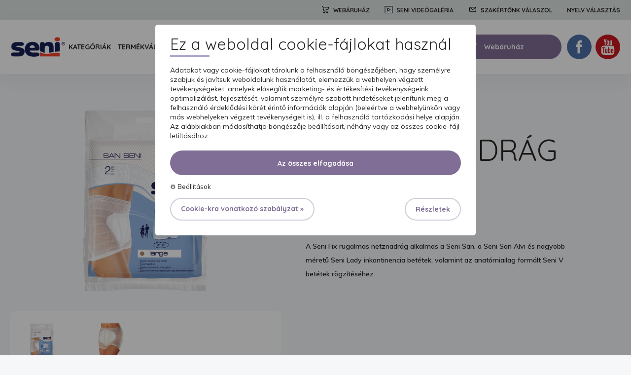

--- FILE ---
content_type: text/html; charset=utf-8
request_url: https://seni-inco.hu/hu_HU/product/seni-fix-roegzitonadrag-hu_HU
body_size: 11984
content:
<!doctype html>
<html>

<head>

    
    <meta charset="utf-8"/>
    <meta property="og:image" content="https://seni.pl/images/frontend/share-img.png"/>
    <title>Seni Fix rögzítőnadrág - rugalmas rögzítőnadrág - Seni</title>
    <meta http-equiv="Content-Type" content="text/html; charset=utf-8" />
    <meta name="title" content="Seni Fix rögzítőnadrág - rugalmas rögzítőnadrág - Seni" />
<meta name="description" content="A Seni Fix rugalmas netznadrág alkalmas a Seni San, a Seni San Alvi és nagyobb méretű Seni Lady inkontinencia betétek, valamint az anatómiailag formált Seni V betétek rögzítéséhez." />
<meta name="keywords" content="" />

    <meta name="viewport" content="width=device-width, initial-scale=1, minimum-scale=1, user-scalable=no"/>
    <meta name="theme-color" content="#fafafa"/>


            <meta name="robots" content="index, follow"/>
    
            <meta name="google-site-verification" content="s4R4TnmSlRXbINN1AcflLc-qKKpAE1NDdtqjT5B_B38"/>
    
            <link href="https://fonts.googleapis.com/css?family=Muli:400,600,700|Quicksand:300,400,500,700&display=swap&subset=latin-ext" rel="stylesheet">
    
    <link rel="stylesheet" href="https://cdn.jsdelivr.net/npm/swiper@10/swiper-bundle.min.css" />
    <script src="https://cdn.jsdelivr.net/npm/swiper@10/swiper-bundle.min.js"></script>

    <link rel="apple-touch-icon" href="icon.png"/>
    <link rel="stylesheet" type="text/css" media="screen" href="/css/frontend/lightgallery.css" />
<link rel="stylesheet" type="text/css" media="screen" href="/css/frontend/swiper.min.css" />
<link rel="stylesheet" type="text/css" media="screen" href="/css/frontend/main.css?20201210" />
<link rel="stylesheet" type="text/css" media="screen" href="/css/frontend/tridi2.css" />
<link rel="stylesheet" type="text/css" media="screen" href="/css/frontend/product.css" />
<link rel="stylesheet" type="text/css" media="screen" href="/css/frontend/lightbox.min.css" />
        <link href="/css/frontend/main_hu_HU.css" rel="stylesheet">
    <link href="/css/frontend/print.css" rel="stylesheet" media="print">
    

    <script type="text/javascript" src="/js/frontend/vendor/jquery-3.4.1.min.js"></script>
<script type="text/javascript" src="/js/frontend/plugins.js"></script>
<script type="text/javascript" src="/js/frontend/main.js?20230509-3"></script>
<script type="text/javascript" src="/js/frontend/tridi2.min.js"></script>
<script type="text/javascript" src="/js/frontend/lightbox.min.js"></script>

    <script src="/js/js.cookie.min.js"></script>

    

    <script type="text/javascript">
        var base_lang = 'hu_HU';
    </script>


    <script type="application/ld+json">
        {
            "@context": "http://schema.org",
            "@type": "Organization",
            "address": {
                "@type": "PostalAddress",
                "addressLocality": "Toruń",
                "streetAddress": "Żółkiewskiego 20/26",
                "postalCode": "87-100",
                "addressRegion": "kujawsko-pomorskie"
            },
            "name": "Seni - TZMO SA",
            "email": "marketing.seni@tzmo.com.pl",
            "telephone": "566123506",
            "vatID": "8790166790",
            "image": "https://cdn.seni.pl/images/frontend/logo.png"
        }
    </script>

    <script src="https://www.google.com/recaptcha/api.js?render=6Lffr6sUAAAAAHaWBeIeS-q9DMF8Dq-Y-QLBYgaw"></script>
    
    <script>
        window.dataLayer = window.dataLayer || [];
        function gtag(){dataLayer.push(arguments);}
        gtag('consent', 'default', { 'ad_storage': 'denied', 'ad_ads': 'denied', 'ad_personalization': 'denied', 'analytics_storage': 'denied'});

        let marketing = 'denied', personalization = 'denied', statistics = 'denied';
        if (Cookies.get('acceptStatisticCookies') == '1') { //pobieramy z przeglądarki użytkownika informację czy wyraził zgodę na analityczne cookies
            statistics = 'granted';
        }
        if (Cookies.get('acceptMarketingCookies') == '1') { //pobieramy z przeglądarki użytkownika informację czy wyraził zgodę na marketingowe cookies 
            marketing = 'granted';
        }
        if (Cookies.get('acceptPersonalizationCookies') == '1') { //pobieramy z przeglądarki użytkownika informację czy wyraził zgodę na personalizacyjne cookies 
            marketing = 'granted';
        }
        gtag('consent', 'update', { 'ad_storage': marketing, 'ad_ads': marketing, 'ad_personalization': personalization, 'analytics_storage': statistics}); //wysyłamy info o zgodach do GTM
    </script>

               


    
</head>

<body
    class="hu_HU">


<header>
    <div class="top-nav">

  <ul>
        <!-- RODO -->
    <!--<li>
    <a href="/hu_HU/form/ingyenes-termekminta-rendelese" title="ingyenes termékminta rendelése"><img alt="" class="ico1" width="17" height="17" src="/images/frontend/ico1-top.svg" /><span>ingyenes termékminta rendelése</span>
    </a>
</li>-->
<li>
    <a href="http://www.bella4you.hu/" target="_blank" title="Webáruház"><img alt="" class="" width="17" height="17" src="/images/frontend/ico-shop-dark.svg" /><span>Webáruház</span>
    </a>
</li>
<li>
    <a href="/hu_HU/category/videogaleria" title="szakértőnk válaszol"><img alt="" class="ico-video" width="17" height="17" src="/images/frontend/ico-video-top.svg" /><span>SENI VIDEÓGALÉRIA</span>
    </a>
</li>
<li>
    <a href="/hu_HU/category/kerdezze-szakertonket" title="szakértőnk válaszol"><img alt="" class="ico3" width="17" height="17" src="/images/frontend/ico3-top.svg" /><span>szakértőnk válaszol</span>
    </a>
</li>    <!-- RODO -->

        <li>
    <a href="https://seni-global.com/" target="_blank" title="nyelv választás" class="change-lang-ddd"><span>nyelv választás</span></a>
</li>
    
  </ul>
</div>    <nav class="main-nav">
    <a href="/hu_HU" title="Seni" class="seni-logo">
        <img alt="Seni" class="logo" srcset="/images/frontend/logo-simple@2x.png 2x, /images/frontend/logo-simple@3x.png 3x" src="/images/frontend/logo-simple.png" />    </a>

    <button class="c-hamburger c-hamburger--htra">
        <span>toggle menu</span>
    </button>

    <ul class="main-nav-list">

                                    <li><a href="/hu_HU/products" title="kategóriák">kategóriák</a></li>
                                                                                                            <li><a href="/hu_HU/category/termekvalaszto" title="Termékválasztó">Termékválasztó</a></li>
                                                                    <li><a href="/hu_HU/category/seni-care-borapolok-es-termekhasznalat" title="SENI CARE bőrápolók és termékhasználat">SENI CARE bőrápolók és termékhasználat</a></li>
                                                <li><a href="/hu_HU/category/inkontinencia" title="Inkontinencia">Inkontinencia</a></li>
                                                                                                                                <li><a href="/hu_HU/blog" title="Tudásbázis">Tudásbázis</a></li>
                                                <li><a href="https://seni-inco.hu/hu_HU/category/seni-termekek-felhelyezesi-utmutatoja" title="Használati utasítás nedvszívó termékekhez">Használati utasítás nedvszívó termékekhez</a></li>
                    
                        <li>
                    <a onclick="gtag('event', 'Click', { 'event_category': 'Kup Online', 'event_action':'kup online pasek strony','event_label': window.location.href });" href="http://www.bella4you.hu/" target="_blank" class="top-shop-btn" title="Webáruház" style="line-height:1;margin-left:0;display:flex;align-items:center;">
                        <img alt="Webáruház" class="" src="/images/frontend/ico-shop.svg" />                        <span>Webáruház</span>
                    </a>
                </li>
                    
        
        
        
        
        
                                    <li class="main-nav-sm nsm-fb">
                    <a href="https://www.facebook.com/SeniKlub/" class="social-btn" title="facebook" target="_blank">
                        <img alt="facebook" class="" src="/images/frontend/fb.svg" />                    </a>
                </li>
                                        <li class="main-nav-sm nsm-yt">
                    <a href="https://www.youtube.com/channel/UCXXfx2D16jLXi-A_39i17IA/featured" class="social-btn" title="youtube" target="_blank">
                        <img alt="YouTube" class="" src="/images/frontend/yt.svg" />                    </a>
                </li>
                                    
            
        
        
        
        
    </ul>

</nav>


<div class="mob-bar">

    <ul>

        <li>
            <a href="/hu_HU" title="Seni">
                <img alt="Seni" class="logo" srcset="/images/frontend/logo-simple@2x.png 2x, /images/frontend/logo-simple@3x.png 3x" src="/images/frontend/logo-simple.png" />            </a>
        </li>

        
        
        
        
        <li>
            <button class="c-hamburger c-hamburger--htra">
                <span>toggle menu</span>
            </button>
            <span style="text-transform:uppercase;">menu</span>
        </li>

    </ul>

    
</div></header>

<div class="wrapper">
    
<script>
lightbox.option({
    'resizeDuration': 200,
    'wrapAround': true,
    'albumLabel': 'Obraz %1 z %2'
})
</script>


<section class="prod-top">

    <div class="prod-gallery">
        <div class="swiper gallery-top" id="gallery-top">
            <div class="swiper-wrapper">
                <div class="swiper-slide">
                    <a href="/media/products/packshot/thumbnail/sanseni_packshot_0f5c2f88f23bd558821e8c13e4695fd4.png" title="" data-lightbox="gallery">
                                                    <img src="/media/products/packshot/thumbnail/sanseni_packshot_e608072fcbc265e847c927f92155aa41.png" alt="Seni Fix rögzítőnadrág" class="packshot" />
                            <img src="/images/frontend/jzb.png" alt="" class="jzb" />
                                            </a>
                </div>
                    
        <div class="swiper-slide">
            <a href="/media/products/scheme/thumbnail/senifixplus_piktogram_0f5c2f88f23bd558821e8c13e4695fd4.png" title="" data-lightbox="gallery">
                                    <img alt="Seni Fix rögzítőnadrág" src="/media/products/scheme/thumbnail/senifixplus_piktogram_ac3e7290220e60ba96d0e1a865060dc9.png"/>
                            </a>
        </div>

                </div>

            <div class="swiper-button-prev"></div>
            <div class="swiper-button-next"></div>

        </div>
        
    <div class="gallery-thumbs">
        <div class="swiper">
            <div class="swiper-wrapper">
                <div class="swiper-slide">
                    <a href="/media/products/packshot/thumbnail/sanseni_packshot_0f5c2f88f23bd558821e8c13e4695fd4.png" title="">
                                                    <img src="/media/products/packshot/thumbnail/sanseni_packshot_432da48379644cebd9ff96e46f86e222.png"/>
                                            </a>
                </div>
                                    <div class="swiper-slide">
                        <a href="/media/products/scheme/thumbnail/senifixplus_piktogram_0f5c2f88f23bd558821e8c13e4695fd4.png" title="">
                                                            <img alt="Seni Fix rögzítőnadrág" src="/media/products/scheme/thumbnail/senifixplus_piktogram_ca84d9480d9f7cdcf1d63dfb7ce6ae89.png"/>
                                                    </a>
                    </div>
                            </div>
        </div>

        <div class="swiper-button-prev"></div>
        <div class="swiper-button-next"></div>

    </div>



        <!-- SŁOWACJA -->
                <!-- SŁOWACJA -->
    </div>

    <div class="prod-details">

                
        <a href="/hu_HU/productsType/rugalmas-roegzitonadrag" title="rugalmas rögzítőnadrág" class="prod-cat-name">rugalmas rögzítőnadrág</a>

        <h1 class="prod-name">Seni Fix rögzítőnadrág</h1>

        <div class="for-who">
                            <div>
                    <img alt="" class="" srcset="/images/frontend/woman@2x.png 2x, /images/frontend/woman@3x.png 3x" src="/images/frontend/woman.png" />                    nőknek                </div>
                                        <div>
                    <img alt="" class="" srcset="/images/frontend/man@2x.png 2x, /images/frontend/man@3x.png 3x" src="/images/frontend/man.png" />                    férfiaknak                </div>
                    </div>

        <h4 class="prod-about-heading">a termékről</h4>

        <p class="prod-about-content">A Seni Fix rugalmas netznadrág alkalmas a Seni San, a Seni San Alvi és nagyobb méretű Seni Lady inkontinencia betétek, valamint az anatómiailag formált Seni V betétek rögzítéséhez.</p>

        
                    
        
        
    </div>
    <div class="prod-right">

        
        <!-- md -->
        
                            </div>
</section>

<section class="product-tabs">

    <div class="product-nav-tabs">
        <a href="#" title="a termékről" class="nav-tab-active">a termékről</a>
                        <a href="#" title="elérhető méretek">elérhető méretek</a>
            </div>

    <div class="product-nav-tabs-content">

        <h2 class="prod-accordion-btn">
            a termékről            <img src="https://seni.pl/images/frontend/produkt/arrow-right.svg" alt="" />
        </h2>
        <section class="prod-accordion-content">
            <div id="product-tab-opis" class="wysiwyg">

                                                    <div class="half-width">
                                <p>Ne haszn&aacute;lja &ouml;n&aacute;ll&oacute; nedvsz&iacute;v&oacute; term&eacute;kk&eacute;nt.&nbsp;</p>
<ul>
<li><span style="font-size: 10pt; line-height: 1.6em;">- j&oacute;l idomul a testhez</span></li>
<li><span style="font-size: 10pt; line-height: 1.6em;">- haszn&aacute;lat&aacute;val elker&uuml;lhető a bőrirrit&aacute;ci&oacute;</span></li>
<li><span style="font-size: 10pt; line-height: 1.6em;">- nem tartalmaz latex elemeket, nem allergiz&aacute;l</span></li>
<li><span style="font-size: 10pt; line-height: 1.6em;">- &uacute;jra haszn&aacute;lhat&oacute;, moshat&oacute;</span></li>
</ul>
<p>&nbsp;</p>
                </div>

                
                                    <div class="prod-desc-render">
                        <img src="/media/products/scheme/thumbnail/senifixplus_piktogram_4a7a3754152b90b9b25f54186e82ec4f.png" alt="Seni Fix rögzítőnadrág" />
                    </div>
                
            </div>
            
        </section>

        
        
        <h2 class="prod-accordion-btn">
            <span>elérhető méretek</span>
            <img src="https://seni.pl/images/frontend/produkt/arrow-right.svg" alt="" />
        </h2>
        <section class="prod-accordion-content" style="display:none;">
            <div class="zakladanie-produktu">
                <h1>elérhető méretek</h1>

                                <div class="prod-sizes-table wysiwyg">

                    <table class="white-table">
                        <tbody>
                                                            <tr>
                                                                            <th>méret</th>
                                    
                                                                                                                        <th>derékbőség (cm)</th>
                                                                                                                    
                                                                            <th>darab és csomagolás</th>
                                                                    </tr>

                                                                                                                                            <tr>
                                                                                    <td>large</td>
                                                                                                                            <td>80 - 120</td>
                                                                                                                        <td>2</td>
                                    </tr>
                                                                                                                                            <tr>
                                                                                    <td>extra large</td>
                                                                                                                            <td>90 - 130</td>
                                                                                                                        <td>2</td>
                                    </tr>
                                                                                    </tbody>
                    </table>

                </div>
            </div>
        </section>

        
    </div>

</section>


<!-- podobne produkty -->


    <h2 class="prod-accordion-btn">
        <span>hasonló termékek</span>
        <img src="https://seni.pl/images/frontend/produkt/arrow-right.svg" alt="" />
    </h2>

    <section class="cat-list single-prod-cat-list prod-accordion-content">

        <h1 class="desktop-only">hasonló termékek</h1>

        <div class="swiper prod-carousel" id="similar-products">
            <div class="swiper-wrapper">
                                    <div class="swiper-slide">
                                <div class="cat-list-item" data-sex="0" data-ntm="0" data-mobility="0" data-faeces="0">
        
        <a href="/hu_HU/product/seni-fix-panty-medium-hu_HU" title="" class="cat-list-img">
                            <img src="/media/products/packshot/thumbnail/senifixpanty_packshot_3f658d788692c9453a226d04d70f82fb.png" srcset="/media/products/packshot/thumbnail/senifixpanty_packshot_f4e228ce823f6414bb739685dc03632f.png 1.5x, /media/products/packshot/thumbnail/senifixpanty_packshot_2210e0116393425e3e2679fef46d0616.png 2x, /media/products/packshot/thumbnail/senifixpanty_packshot_3aeb08ecb837100dbe08da7f736b6911.png 3x" alt="Seni Fix Panty Medium" />
                    </a>

        <h3>
            <a href="/hu_HU/product/seni-fix-panty-medium-hu_HU" title="Seni Fix Panty Medium">Seni Fix Panty Medium</a>
            <!-- SŁOWACJA -->
                        <!-- SŁOWACJA -->
        </h3>

                <div class="more-read-btn">
                                </div>
        
        <div class="list-shops-icon">
            
        </div>
    </div>
                    </div>
                            </div>

            <div class="swiper-pagination"></div>

            <div class="swiper-button-prev"></div>
            <div class="swiper-button-next"></div>

        </div>
    </section>

<!-- ta sama chlonnosc -->


<!-- uzupelniajace -->


<!-- baza wiedzy -->

    <section class="cat-list prod-blog-list">

    <div class="prod-blog-list-in">

        <h2 class="prod-accordion-btn">
            <span><span>tudás</span>bázis</span>
            <img src="https://seni.pl/images/frontend/produkt/arrow-right.svg" alt="" />
        </h2>

        <h1 class="desktop-only"><span>tudás</span>bázis</h1>

        <div class="bw-posts swiper prod-accordion-content">
            <div class="swiper-wrapper">
                                                                                                            <div class="bw-post swiper-slide">
                            
                                                            <a href="/hu_HU/blog/borapolas-seni-care-termekekkel" title="Bőrápolás SENI CARE termékekkel">
                                    <img src="/media/blog/thumbnail/Dlaczego-Seni-Care_19_6d6b6d4591d37a8f9b5f3b16dc4a11d0.jpg" alt="Bőrápolás SENI CARE termékekkel" class="cat-list-img-no-hover" />
                                </a>
                            
                            <div class="bw-post-content">
                                <h3>
                                    <a href="/hu_HU/blog/borapolas-seni-care-termekekkel" title="Bőrápolás SENI CARE termékekkel">Bőrápolás SENI CARE termékekkel</a>
                                </h3>
                                <p>Akik az akaratlan vizeletveszt&eacute;s t&uuml;neteit meg&eacute;lik, sz&uuml;ks&eacute;ges v&aacute;ltoztatniuk mindennapi tiszt&aacute;lkod&aacute;si szok&aacute;saikon. A bőr &aacute;pol&aacute;sa sor&aacute;n arra kell t&ouml;rekedni, hogy v&eacute;dj&uuml;k a bőrt az irritat&iacute;v t&eacute;nyezőktől.&nbsp;</p>                                <a href="/hu_HU/blog/borapolas-seni-care-termekekkel" title="Tovább" class="small-btn more-txt-btn">Tovább</a>
                            </div>
                        </div>
                                                                                        <div class="bw-post swiper-slide">
                            
                                                            <a href="/hu_HU/blog/prosztata-problemak" title="Prosztata problémák">
                                    <img src="/media/blog/thumbnail/Problemy_z_prostat___17_6d6b6d4591d37a8f9b5f3b16dc4a11d0.jpg" alt="Prosztata problémák" class="cat-list-img-no-hover" />
                                </a>
                            
                            <div class="bw-post-content">
                                <h3>
                                    <a href="/hu_HU/blog/prosztata-problemak" title="Prosztata problémák">Prosztata problémák</a>
                                </h3>
                                <p>A f&eacute;rfiak vizelettart&aacute;si zavarainak leggyakoribb oka a prosztata-megnagyobbod&aacute;s, vagyis a d&uuml;lmirigy megn&ouml;veked&eacute;se, amit j&oacute;indulat&uacute; prosztata-t&uacute;lteng&eacute;snek is neveznek.</p>                                <a href="/hu_HU/blog/prosztata-problemak" title="Tovább" class="small-btn more-txt-btn">Tovább</a>
                            </div>
                        </div>
                                                                                        <div class="bw-post swiper-slide">
                            
                                                            <a href="/hu_HU/blog/az-apolas-komfortja" title="Az ápolás komfortja">
                                    <img src="/media/blog/thumbnail/Komfort_opieki_15_6d6b6d4591d37a8f9b5f3b16dc4a11d0.jpg" alt="Az ápolás komfortja" class="cat-list-img-no-hover" />
                                </a>
                            
                            <div class="bw-post-content">
                                <h3>
                                    <a href="/hu_HU/blog/az-apolas-komfortja" title="Az ápolás komfortja">Az ápolás komfortja</a>
                                </h3>
                                <p>Az &aacute;pol&aacute;si feladatok, k&uuml;l&ouml;n&ouml;sen, ha egy tart&oacute;san &aacute;gyhoz k&ouml;t&ouml;tt beteg k&ouml;r&uuml;li gondoskod&aacute;sr&oacute;l van sz&oacute;, rengeteg fizikai energi&aacute;t is ig&eacute;nyelnek. Ez&eacute;rt fontos, hogy rendezz&uuml;k el praktikusan a szűken vett k&ouml;rnyezet&uuml;nket, &iacute;gy elker&uuml;lhető az, hogy megerőltesse mag&aacute;t vagy megh&uacute;zza izmait, mik&ouml;zben ell&aacute;tja &aacute;poltj&aacute;t.</p>                                <a href="/hu_HU/blog/az-apolas-komfortja" title="Tovább" class="small-btn more-txt-btn">Tovább</a>
                            </div>
                        </div>
                                        
            </div>

        </div>

    </div>

</section>
<!-- kontynent kobiet -->





            <section class="size-and-prod">
          
            <div class="sap-box prod-sap-box">
                <h1>Válassza ki a terméket</h1>
                <p>Egy jól megválasztott inkontinencia termék egyaránt nyújtja az inkontinenciával érintett kényelmét, és használata a felfekvés kialakulásának kisebb kockázatát is jelenti, ugyanakkor feladása és cseréje kevesebb feladatot hárít az ápolást végző személyre. Mi segítünk a választásban.</p>
                                    <a href="" title="Válassza ki a terméket" class="large-btn">Válassza ki a terméket</a>
                            </div>
        
                    <div class="sap-box size-sap-box">      
                        <h1>Méret kiválasztása</h1>
                <p>Kiemelten fontos a megfelelő termék kiválasztása. Ehhez készítettünk egy egyszerű diagnosztikai eszközt. </p>
                                <a href="/hu_HU/content/meret-kivalasztasa" title="Méret kiválasztása" class="large-btn">Méret kiválasztása</a>
            </div>

        </section>
    

    
<footer class="site-footer">

    <div class="site-footer-in">

        <div class="site-footer-top">

            <div>
    <p class="sft-header">Termékek</p>
    <ul class="sft-list list-3-col">
                    <li><a href="/hu_HU/category/noknek"
               title="Seni Lady">Seni Lady</a></li>

                    <li><a href="/hu_HU/productsType/wkladki-urologiczne-dla-mezczyzn-hu_HU"
               title="Seni Man">Seni Man</a></li>

                            <li><a href="/hu_HU/productsType/anatomiailag-formalt-betetek"
               title="Seni San">Seni San</a></li>

                    <li><a href="/hu_HU/productsType/nadragpelenkak-allithato-oevresszel"
               title="Seni Optima">Seni Optima</a></li>

                    <li><a href="/hu_HU/productsType/nadragpelenkak"
               title="Seni Super">Seni Super</a></li>

                            <li><a href="/hu_HU/productsType/vizhatlan-alatetek"
               title="Seni Soft">Seni Soft</a></li>

                    <li><a href="/hu_HU/productsType/anatomiailag-formalt-betetek-1"
               title="Seni V">Seni V</a></li>

                    <li><a href="/hu_HU/productsType/rugalmas-roegzitonadrag"
               title="Seni Fix">Seni Fix</a></li>

                    <li><a href="/hu_HU/category/seni-care-borapolas"
               title="Seni Care">Seni Care</a></li>

        </ul>
</div>

                <div>
                    <p class="sft-header">SENI világa</p>
        
        <ul class="sft-list">
                                                                                    <li><a href="/hu_HU/category/mi-a-vizelet-inkontinencia" title="Mi a vizelet-inkontinencia? ">Mi a vizelet-inkontinencia? </a></li>
                                                                                                            <li><a href="http://seni-inco.hu/hu_HU/category/seni-care-borapolas-otthonapolas" title="SENI márka">SENI márka</a></li>
                                                                                    <li><a href="/hu_HU/category/seni-termekek-felhelyezesi-utmutatoja" title="SENI termékek felhelyezési útmutatója">SENI termékek felhelyezési útmutatója</a></li>
                                                                                                            <li><a href="www.facebook.com/SeniKlub/" title="SENI Klub">SENI Klub</a></li>
                    </ul>
    </div>



            <div class="footer-social-media" >

                <div>

                
                                        <a href="https://www.facebook.com/SeniKlub/" title="megtalál minket a Facebookon" target="_blank"
                    class="footer-social-btn fsb-fb">Itt talál meg minket<img alt="" class="" src="/images/frontend/fb.svg" /></a>
                    
                    
                                        <a href="https://www.youtube.com/channel/UCXXfx2D16jLXi-A_39i17IA/featured" target="_blank"
                    title="Nézze meg YouTube csatornánkat" class="footer-social-btn fsb-yt">Nézze meg                        <img alt="" class="" src="/images/frontend/yt.svg" />                    </a>
                    
                    
                
                </div>

                
            </div>

        </div>

        <div class="site-footer-bottom">
            <a href="http://tzmo.pl" rel="nofollow" title="TZMO" target="_blank" class="tzmo-link">
                <img alt="" srcset="/images/frontend/tzmo@2x.png 2x, /images/frontend/tzmo@3x.png 3x" width="89" height="12" src="/images/frontend/tzmo.png" />            </a>


                            <ul class="footer-bottom-nav">
                                                                                                        <li>
                                    <a href="/hu_HU/category/kapcsolat-1">Kapcsolat</a>
                                </li>
                                                                                                                                                            <li>
                                    <a href="/hu_HU/content/adatvedelmi-tajekoztato">Adatvédelmi tájékoztató</a>
                                </li>
                            
                                                                                                                                <li>
                                    <a href="/hu_HU/content/jogi-nyilatkozat">Jogi nyilatkozat</a>
                                </li>
                            
                                                                 
                </ul>
            
            <span class="made-by">
          made by <a href="https://a100.com.pl/" target="_blank" title="A100">A100</a>
        </span>

        </div>

    </div>

</footer>

    

</div>



<script src="/js/frontend/salvattore.min.js"></script>

<style>
    .cogs {
        cursor: pointer;
        display: inline-block;
    }

    span.settings {
        cursor: pointer;
    }

    .cookies-at-overlay {
        position: fixed;
        left: 0;
        top: 0;
        width: 100%;
        height: 100%;
        background: rgba(0, 0, 0, .4);
        z-index: 9998;
    }

    .cookies-at {
        max-width: 650px;
        width: 100%;
        height: auto;
        max-height: calc(100vh - 100px);
        border-radius: 5px;
        background: #fff;
        z-index: 9999;
        position: fixed;
        left: 50%;
        top: 50px;
        transform: translateX(-50%);
        padding: 20px 30px;
    }

    .wysiwyg>div.cookies-at-checkboxes:not(.limit-popup) {
        margin-bottom: 15px !important;
    }

    .wysiwyg.cookies-at h1 {
        font: 32px/1.2em 'Quicksand' !important;
        clear: both;
        padding-bottom: 0;
        margin-bottom: 10px;
    }

    .cookies-at.wysiwyg p:first-of-type {
        font: 14px/1.42em 'Muli' !important;
    }

    .cookies-at p:first-of-type a {
        color: #AAA3CD;
    }

    .cookies-at h1:after {
        width: 80px;
        height: 3px;
        background: #AAA3CD;
        content: '';
        clear: both;
        display: block;
        margin: 4px 0 18px 0;
    }

    .cookies-at-desc {
        border-radius: 5px;
        background: #F4F4F4;
        padding: 15px;
        height: 320px;
        margin: 0;
        overflow: hidden;
        overflow-y: scroll;
        display: none;
    }

    .cookies-at-desc ol li {
        margin-bottom: 8px;
    }

    .cookies-at-checkboxes {
        display: flex;
        flex-wrap: wrap;
        margin-bottom: 10px;
    }

    .cookies-at-checkboxes label {
        display: flex;
        align-items: center;
        font: 14px/1em 'Quicksand';
        margin-right: 20px;
        margin-bottom: 10px;
    }

    .jcf-checkbox {
        margin-right: 6px;
    }

    .cookies-at-checkboxes label:last-of-type {
        margin-right: 0;
    }

    .cookies-at-checkboxes input[type=checkbox] {
        margin-right: 7px;
    }

    .cookies-at-expand-btns {
        display: flex !important;
        justify-content: space-between;
        margin: 10px 0;
    }

    .cookies-at-confirm {
        display: flex;
        margin-top: 0;
        justify-content: space-between;
        align-items: center;
    }

    .cookies-at-confirm .buttonoutline {
        background: none;
        color: #806e96 !important;
        border: 2px solid #806e96;
    }

    .buttonSubmit.expand-details {
        position: relative;
        padding: 0 30px 0 20px;
    }

    .buttonSubmit.expand-details:after {
        display: none;
        content: '>';
        transform: rotate(90deg);
        position: absolute;
        right: 10px;
        top: 50%;
        margin-top: -18px;
        transition: all 250ms ease;
    }

    .buttonSubmit.expand-details.clicked:after {
        transform: rotate(270deg);
        right: 12px;
    }

    .cookies-at .buttonSubmit {
        padding-top: 0;
        padding-bottom: 0;
        display: inline-block;
        transition: all 0.3s ease;
    }

    .cookies-at .cookies-at-expand-btns .detail-button {
        background: none;
        color: #fff !important;
        border-bottom: 0;
        box-shadow: none;

    }

    .cookies-at .cookies-at-expand-btns .detail-button:first-of-type {
        padding: 0;
    }

    .wysiwyg>div.cookies-at-desc:not(.limit-popup) {
        display: none;
    }

    .wysiwyg table,
    .cookies-at-desc.wysiwyg table {
        border: 1px solid #ccc;
        font-size: 12px;
        margin-bottom: 15px;
    }

    .wysiwyg td,
    .cookies-at-desc.wysiwyg td {
        padding: 10px;
        border: 1px solid #ccc;
    }

    .cookies-at .buttonSubmitnew {
        margin: 0 auto 10px auto;
        display: block;
        text-align: center;
        width: auto !important;
    }

    .cookies-at .cookies-at-expand-btns .detail-button {
        color: #806e96 !important;
        border: 2px solid #d1cad9;
        border-radius: 24px;
        padding: 0 20px !important;
        font: bold 14px/40px "Quicksand" !important;
    }

    .wysiwyg>div.cookies-at-top-content:not(.limit-popup) {
        margin-bottom: 0 !important;
    }

    .wysiwyg>div.cookies-at-desc:not(.limit-popup) {
        margin-bottom: 0 !important;
    }
    .sk_SK .cookies-at-expand-btns {
        gap:16px;
    }
    .sk_SK .cookies-at-expand-btns a {
        margin:0;
        width:100% !important;
    }

    @media only screen and (max-width: 749px) {
        .cookies-at-top-content>p+div {
            margin-top: 10px;
        }

        .cookies-at {
            top: 20px;
            left: 20px;
            border-radius: 0;
            padding: 15px;
            margin-top: 0;
            height: calc(100vh - 40px);
            max-height: calc(100vh - 40px);
            width: calc(100% - 40px);
            transform: none;
            display: flex;
            flex-direction: column;
            gap: 0;
        }

        .wysiwyg>div.cookies-at-top-content:not(.limit-popup) {}

        .cookies-at-checkboxes label {
            margin-bottom: 10px;
        }

        .cookies-at-confirm span,
        .cookies-at-expand-btns span {

            text-align: center;
        }

        .wysiwyg.cookies-at h1 {
            font: 20px/1.2em 'Quicksand' !important;
            clear: both;
            padding-bottom: 0;
            margin-bottom: 10px;
        }

        .cookies-at.wysiwyg p:first-of-type {
            font: 12px/1.42em 'Muli' !important;
            padding: 0 !important;
        }

        .cookies-at.wysiwyg p * {
            font-size: 12px !important;
        }

        .cookies-at p:first-of-type a {
            color: #AAA3CD;
        }

        .cookies-at.wysiwyg>div:not(.limit-popup) {
            margin-bottom: 15px !important;
        }

        .cookies-at.wysiwyg .large-btn {
            font-size: 12px !important;
        }

        .cookies-at.wysiwyg>div.cookies-at-confirm:not(.limit-popup) {
            display: flex !important;
        }

        .cookies-at .buttonSubmitnew {
            height: auto;
            padding-top: 10px;
            padding-bottom: 10px;
        }

        .wysiwyg>div>.cookies-at-expand-btns {
            margin-top: 15px;
            width: 100% !important;
            margin-bottom: 0;
        }

        .cookies-at .buttonSubmitnew {
            width: calc(100% - 20px) !important;
        }

        .cookies-at-checkboxes {
            margin-top: 15px;
        }

        .wysiwyg>div.cookies-at-desc:not(.limit-popup) {
            height: 100%;
            margin-bottom: 0 !important;
        }

    }
</style>

<script>
    $(document).ready(function() {
        $('.buttonSubmit.expand-details').on('click tap', function(event) {
            $(this).toggleClass('clicked');
            $('.cookies-at-desc').toggle();
            event.preventDefault();
        });
        $('.settings').on('click tap', function(event) {
            if ($(this).text() == "Beállítások")
                $(this).text("« Vissza")
            else
                $(this).text("Beállítások");
            $('.cookies-at-checkboxes').toggle();
            $('.submitCookies').toggle();
            $('.cogs').toggle();
            event.preventDefault();
        });
    });

                            $(document).ready(function() {

        let saveCookies = () => {
            let marketingHead = `



<!-- Hotjar Tracking Code for https://seni.pl -->

    <script>
    (function(h,o,t,j,a,r){
        h.hj=h.hj||function(){(h.hj.q=h.hj.q||[]).push(arguments)};
        h._hjSettings={hjid:5249222,hjsv:6};
        a=o.getElementsByTagName('head')[0];
        r=o.createElement('script');r.async=1;
        r.src=t+h._hjSettings.hjid+j+h._hjSettings.hjsv;
        a.appendChild(r);
    })(window,document,'https://static.hotjar.com/c/hotjar-','.js?sv=');
<\/script>

<script type="text/javascript">
    var _smid = "ygupu3m5ooro3j4u";
    (function(w, r, a, sm, s) {
        w['SalesmanagoObject'] = r;
        w[r] = w[r] || function() {
            (w[r].q = w[r].q || []).push(arguments)
        };
        sm = document.createElement('script');
        sm.type = 'text/javascript';
        sm.async = true;
        sm.src = a;
        s = document.getElementsByTagName('script')[0];
        s.parentNode.insertBefore(sm, s);
    })(window, 'sm', ('https:' == document.location.protocol ? 'https://' : 'http://') + 'app3.salesmanago.pl/static/sm.js');
<\/script>





<!-- Global site tag (gtag.js) - Google Ads: 659807617 -->
<script async src="https://www.googletagmanager.com/gtag/js?id=AW-659807617"><\/script>
<script>
    window.dataLayer = window.dataLayer || [];

    function gtag() {
        dataLayer.push(arguments);
    }
    gtag('js', new Date());
    gtag('config', 'AW-659807617', { 'cookie_expires': 2592000});
<\/script>



`;
            let marketingBody = ``;
            let statisticsHead = `<!-- Google Tag Manager -->
<script>
    (function(w, d, s, l, i) {
        w[l] = w[l] || [];
        w[l].push({
            'gtm.start': new Date().getTime(),
            event: 'gtm.js'
        });
        var f = d.getElementsByTagName(s)[0],
            j = d.createElement(s),
            dl = l != 'dataLayer' ? '&l=' + l : '';
        j.async = true;
        j.src = 'https://www.googletagmanager.com/gtm.js?id=' + i + dl;
        f.parentNode.insertBefore(j, f);
    })(window, document, 'script', 'dataLayer', 'GTM-T3V9C8');
<\/script>
<!-- End Google Tag Manager -->


<!-- Google Tag Manager -->
<script>
    (function(w, d, s, l, i) {
        w[l] = w[l] || [];
        w[l].push({
            'gtm.start': new Date().getTime(),
            event: 'gtm.js'
        });
        var f = d.getElementsByTagName(s)[0],
            j = d.createElement(s),
            dl = l != 'dataLayer' ? '&l=' + l : '';
        j.async = true;
        j.src =
            'https://www.googletagmanager.com/gtm.js?id=' + i + dl;
        f.parentNode.insertBefore(j, f);
    })(window, document, 'script', 'dataLayer', 'GTM-P8C935N');
<\/script>
<!-- End Google Tag Manager -->





`;
            let statisticsBody = `<!-- Google Tag Manager (noscript) -->
<noscript>
    <iframe src="https://www.googletagmanager.com/ns.html?id=GTM-P8C935N" height="0" width="0" style="display:none;visibility:hidden"></iframe>
</noscript>
<!-- End Google Tag Manager (noscript) -->

<!-- Google Tag Manager (noscript) -->
<noscript><iframe src="https://www.googletagmanager.com/ns.html?id=GTM-T3V9C8" height="0" width="0" style="display:none;visibility:hidden"></iframe></noscript>
<!-- End Google Tag Manager (noscript) -->

`;
            let personalizationHead = ``;
            let personalizationBody = ``;

            let marketing = 'denied',
                personalization = 'denied',
                statistics = 'denied';
            Cookies.set('mainCookiesInfo', '1', {
                expires: 30
            });
            if ($('[name="statistic"]').prop('checked')) {
                Cookies.set('acceptStatisticCookies', '1', {
                    expires: 30
                });
                $('head').append(statisticsHead);
                $('body').prepend(statisticsBody);
                statistics = 'granted';
            }
            if ($('[name="marketing"]').prop('checked')) {
                Cookies.set('acceptMarketingCookies', '1', {
                    expires: 30
                });
                $('head').append(marketingHead);
                $('body').prepend(marketingBody);
                marketing = 'granted';
            }
            if ($('[name="personalization"]').prop('checked')) {
                Cookies.set('acceptPersonalizationCookies', '1', {
                    expires: 30
                });
                $('head').append(personalizationHead);
                $('body').prepend(personalizationBody);
                personalization = 'granted';
            }
            if (marketing == 'granted' || statistics == 'granted' || personalization == 'granted') {
                gtag('consent', 'update', {
                    'ad_storage': marketing,
                    'ad_ads': marketing,
                    'ad_personalization': personalization,
                    'analytics_storage': statistics
                }); //wysyłamy info o zgodach do GTM

                //enableAnalitycs(marketing, statistics);
            } else {
                console.log('analytics rejected');
            }

            $('.cookies-at-overlay, .cookies-at').hide();
        }


        $('.selectAllCookies').on('click', function(e) {
            $('[name="marketing"]').prop('checked', true);
            $('[name="statistic"]').prop('checked', true);
            $('[name="personalization"]').prop('checked', true);
            saveCookies();
        });
        $('.submitCookies').on('click', function(e) {
            saveCookies();
        });
    })
</script>

<div class="cookies-at-overlay"></div>

<div class="cookies-at wysiwyg">
    <div class="cookies-at-top-content">
        <h1>Ez a weboldal cookie-fájlokat használ</h1>
        <p>
            Adatokat vagy cookie-fájlokat tárolunk a felhasználó böngészőjében, hogy személyre szabjuk és javítsuk weboldalunk használatát, elemezzük a webhelyen végzett tevékenységeket, amelyek elősegítik marketing- és értékesítési tevékenységeink optimalizálást, fejlesztését, valamint személyre szabott hirdetéseket jelenítünk meg a felhasználó érdeklődési körét érintő információk alapján (beleértve a webhelyünkön vagy más webhelyeken végzett tevékenységeit is), ill. a felhasználó tartózkodási helye alapján. Az alábbiakban módosíthatja böngészője beállításait, néhány vagy az összes cookie-fájl letiltásához.        </p>

                <div>
            <span class="buttonSubmit btn-with-bg selectAllCookies buttonSubmitnew large-btn" title="Az összes elfogadása">Az összes elfogadása</span>
        </div>
        
        <div class="cookies-at-checkboxes" style="display:none;">
            <label><input type="checkbox" checked disabled="disabled" name="required" />Teljesítmény cookie-k</label>
            <label><input type="checkbox" name="statistic" />Analitikai cookie-k</label>
            <label><input type="checkbox" name="marketing" />Reklámtevékenységhez köthető cookie-k</label>
            <label><input type="checkbox" name="personalization" />Személyre szabás cookie-k</label>
        </div>


        <div class="cookies-at-confirm">
                        <div>
                <div class="inline-block cogs">&#9881;</div> <span class="settings">Beállítások</span>
            </div>
                        
            <span style="display:none;margin:0 0 0 auto;width:auto !important;" class="buttonSubmit buttonSubmitnew submitCookies large-btn" title="Mentsd el beállításaidat">Mentsd el beállításaidat</span>
        </div>

        <div class="cookies-at-expand-btns">

                                <a class="detail-button buttonSubmit " title="Cookie-kra vonatkozó szabályzat" href="https://seni-inco.hu/hu_HU/content/adatvedelmi-tajekoztato" target="_blank">Cookie-kra vonatkozó szabályzat &raquo;</a>
                    
                        <a style="line-height:42px !important;" class="detail-button buttonSubmit expand-details" title="Details" href="#">Részletek</a>
            
        </div>

        
    </div>

                <div class="cookies-at-desc wysiwyg">
                <p>1. A szolgáltatás automatikusan nem gyűjt semmiféle információt a felhasználó tevékenységeiről, kivéve a cookie-fájlokban tárolt információt.</p>
                <p>2. A cookie-fájlok (ún. cookie-k) olyan informatikai adatok, különösen szöveges fájlok, amelyek a szolgáltatást igénybe vevő felhasználó eszközén tárolódnak és a szolgáltatás használatára szolgálnak. A cookie-k általában tartalmazzák a weboldal nevét, ahonnan származnak, a tárolási időt a végeszközön és egy egyedi azonosító számot.</p>
                <p>3. Az entitás, amely cookie-kat helyez el a szolgáltatás felhasználójának eszközén és hozzáférést is kap azokhoz, a TZMO SA, székhelye: Żółkiewskiego 20/16, 87-100 Toruń, Poland.</p>
                <p>4. A cookie-kat a következő célokra használjuk:</p>
                <p>a) a szolgáltatás tartalmának a felhasználó igényeihez igazítása és a weboldalak használatának optimalizálása; különös tekinettel arra, hogy ezek a fájlok teszik lehetővé a felhasználó eszközének felismerését és a weboldal megfelelő, egyedi igényekhez igazított megjelenítését;</p>
                <p>b) statisztikák készítése, amelyek segítenek megérteni, hogy a szolgáltatás felhasználói hogyan használják az egyes webhelyeket, ami lehetővé teszi azok szerkezetének és tartalmának javítását;</p>
                <p>5. A szolgáltatás két alapvető cookie-t használ: a munkamenet cookie-kat és az állandó cookie-kat. A munkamenet-cookie-k olyan ideiglenes fájlok, amelyek a felhasználó eszközén tárolódnak a kijelentkezésig, a webhely elhagyásáig vagy a szoftver (böngésző) kikapcsolásáig. Az állandó cookie-k az adott cookie-fájlok paramétereiben meghatározott ideig, vagy addig tárolódnak a felhasználó eszközén, amíg azokat a felhasználó nem törli.</p>
                <p>6. A szolgáltatás részeként a következő típusú cookie-kat használjuk:</p>
                <table>
                    <tbody>
                        <tr>
                            <td>Név</td>
                            <td>Domain</td>
                            <td>Típus</td>
                            <td>Időtartam</td>
                        </tr>
                        <tr>
                            <td>_fbp</td>
                            <td>.seni-inco.hu</td>
                            <td>Advertisement</td>
                            <td>3 months</td>
                        </tr>
                        <tr>
                            <td>smvr</td>
                            <td>.seni-inco.hu</td>
                            <td>Analytics</td>
                            <td>10 years</td>
                        </tr>
                        <tr>
                            <td>smuuid</td>
                            <td>.seni-inco.hu</td>
                            <td>Analytics</td>
                            <td>10 years</td>
                        </tr>
                        <tr>
                            <td>_ga</td>
                            <td>.seni-inco.hu</td>
                            <td>Analytics</td>
                            <td>2 years</td>
                        </tr>
                        <tr>
                            <td>_gid</td>
                            <td>.seni-inco.hu</td>
                            <td>Analytics</td>
                            <td>1 day</td>
                        </tr>
                        <tr>
                            <td>_gat_gtag_UA_17582194_1</td>
                            <td>.seni-inco.hu</td>
                            <td>Analytics</td>
                            <td>1 minute</td>
                        </tr>
                        <tr>
                            <td>_gat_UA-17582194-1</td>
                            <td>.seni-inco.hu</td>
                            <td>Analytics</td>
                            <td>1 minute</td>
                        </tr>
                        <tr>
                            <td>_smvs</td>
                            <td>.seni-inco.hu</td>
                            <td>Analytics</td>
                            <td>1 day</td>
                        </tr>
                        <tr>
                            <td>_hjFirstSeen</td>
                            <td>.seni-inco.hu</td>
                            <td>Analytics</td>
                            <td>30 minutes</td>
                        </tr>
                        <tr>
                            <td>_hjIncludedInSessionSample</td>
                            <td><a href="http://seni-inco.hu">.seni-inco.hu</a></td>
                            <td>Analytics</td>
                            <td>2 minutes</td>
                        </tr>
                        <tr>
                            <td>_hjAbsoluteSessionInProgress</td>
                            <td>.seni-inco.hu</td>
                            <td>Analytics</td>
                            <td>30 minutes</td>
                        </tr>
                        <tr>
                            <td>smg</td>
                            <td><a href="http://salesmanago.pl/">salesmanago.pl</a></td>
                            <td>Analytics</td>
                            <td>10 years</td>
                        </tr>
                        <tr>
                            <td>symfony</td>
                            <td><a href="http://seni-inco.hu">.seni-inco.hu</a></td>
                            <td>Other</td>
                            <td>2 hours</td>
                        </tr>
                        <tr>
                            <td>_hjSessionUser_2724099</td>
                            <td>.seni-inco.hu</td>
                            <td>Analytics</td>
                            <td>1 year</td>
                        </tr>
                        <tr>
                            <td>_hjSession_2724099</td>
                            <td>.seni-inco.hu</td>
                            <td>Analytics</td>
                            <td>30 minutes</td>
                        </tr>
                        <tr>
                            <td>SERVERID</td>
                            <td><a href="http://app3.salesmanago.pl/">app3.salesmanago.pl</a></td>
                            <td>Performance</td>
                            <td>session</td>
                        </tr>
                    </tbody>
                </table>
                <p>7. A weboldalak böngészésére használt szoftver (böngésző) sok esetben alapértelmezés szerint lehetővé teszi a cookie-k tárolását a felhasználó eszközén. A szolgáltatás felhasználója bármikor módosíthatja a cookie-beállításait. Ezek a beállítások elsősorban oly módon módosíthatók, hogy a böngésző beállításaiban blokkoljuk a cookie-k automatikus kezelését, vagy tájékoztatást kérünk azok minden egyes közzétételéről a felhasználó eszközén. A cookie-k kezelésének lehetőségeiről és módszereiről a szoftver (adott webböngésző) beállításaiban található részletes információ.</p>
                <p>8. A szolgáltató tájékoztatja felhasználóit, hogy a cookie-k használatának korlátozása hatással lehet a szolgáltatás oldalain elérhető egyes funkciókra.</p>
                <p>forrás: http://wszystkoociasteczkach.pl</p>
            </div>
            
</div>




</body>

</html>

--- FILE ---
content_type: text/html; charset=utf-8
request_url: https://www.google.com/recaptcha/api2/anchor?ar=1&k=6Lffr6sUAAAAAHaWBeIeS-q9DMF8Dq-Y-QLBYgaw&co=aHR0cHM6Ly9zZW5pLWluY28uaHU6NDQz&hl=en&v=PoyoqOPhxBO7pBk68S4YbpHZ&size=invisible&anchor-ms=20000&execute-ms=30000&cb=vqve6h833b9t
body_size: 48912
content:
<!DOCTYPE HTML><html dir="ltr" lang="en"><head><meta http-equiv="Content-Type" content="text/html; charset=UTF-8">
<meta http-equiv="X-UA-Compatible" content="IE=edge">
<title>reCAPTCHA</title>
<style type="text/css">
/* cyrillic-ext */
@font-face {
  font-family: 'Roboto';
  font-style: normal;
  font-weight: 400;
  font-stretch: 100%;
  src: url(//fonts.gstatic.com/s/roboto/v48/KFO7CnqEu92Fr1ME7kSn66aGLdTylUAMa3GUBHMdazTgWw.woff2) format('woff2');
  unicode-range: U+0460-052F, U+1C80-1C8A, U+20B4, U+2DE0-2DFF, U+A640-A69F, U+FE2E-FE2F;
}
/* cyrillic */
@font-face {
  font-family: 'Roboto';
  font-style: normal;
  font-weight: 400;
  font-stretch: 100%;
  src: url(//fonts.gstatic.com/s/roboto/v48/KFO7CnqEu92Fr1ME7kSn66aGLdTylUAMa3iUBHMdazTgWw.woff2) format('woff2');
  unicode-range: U+0301, U+0400-045F, U+0490-0491, U+04B0-04B1, U+2116;
}
/* greek-ext */
@font-face {
  font-family: 'Roboto';
  font-style: normal;
  font-weight: 400;
  font-stretch: 100%;
  src: url(//fonts.gstatic.com/s/roboto/v48/KFO7CnqEu92Fr1ME7kSn66aGLdTylUAMa3CUBHMdazTgWw.woff2) format('woff2');
  unicode-range: U+1F00-1FFF;
}
/* greek */
@font-face {
  font-family: 'Roboto';
  font-style: normal;
  font-weight: 400;
  font-stretch: 100%;
  src: url(//fonts.gstatic.com/s/roboto/v48/KFO7CnqEu92Fr1ME7kSn66aGLdTylUAMa3-UBHMdazTgWw.woff2) format('woff2');
  unicode-range: U+0370-0377, U+037A-037F, U+0384-038A, U+038C, U+038E-03A1, U+03A3-03FF;
}
/* math */
@font-face {
  font-family: 'Roboto';
  font-style: normal;
  font-weight: 400;
  font-stretch: 100%;
  src: url(//fonts.gstatic.com/s/roboto/v48/KFO7CnqEu92Fr1ME7kSn66aGLdTylUAMawCUBHMdazTgWw.woff2) format('woff2');
  unicode-range: U+0302-0303, U+0305, U+0307-0308, U+0310, U+0312, U+0315, U+031A, U+0326-0327, U+032C, U+032F-0330, U+0332-0333, U+0338, U+033A, U+0346, U+034D, U+0391-03A1, U+03A3-03A9, U+03B1-03C9, U+03D1, U+03D5-03D6, U+03F0-03F1, U+03F4-03F5, U+2016-2017, U+2034-2038, U+203C, U+2040, U+2043, U+2047, U+2050, U+2057, U+205F, U+2070-2071, U+2074-208E, U+2090-209C, U+20D0-20DC, U+20E1, U+20E5-20EF, U+2100-2112, U+2114-2115, U+2117-2121, U+2123-214F, U+2190, U+2192, U+2194-21AE, U+21B0-21E5, U+21F1-21F2, U+21F4-2211, U+2213-2214, U+2216-22FF, U+2308-230B, U+2310, U+2319, U+231C-2321, U+2336-237A, U+237C, U+2395, U+239B-23B7, U+23D0, U+23DC-23E1, U+2474-2475, U+25AF, U+25B3, U+25B7, U+25BD, U+25C1, U+25CA, U+25CC, U+25FB, U+266D-266F, U+27C0-27FF, U+2900-2AFF, U+2B0E-2B11, U+2B30-2B4C, U+2BFE, U+3030, U+FF5B, U+FF5D, U+1D400-1D7FF, U+1EE00-1EEFF;
}
/* symbols */
@font-face {
  font-family: 'Roboto';
  font-style: normal;
  font-weight: 400;
  font-stretch: 100%;
  src: url(//fonts.gstatic.com/s/roboto/v48/KFO7CnqEu92Fr1ME7kSn66aGLdTylUAMaxKUBHMdazTgWw.woff2) format('woff2');
  unicode-range: U+0001-000C, U+000E-001F, U+007F-009F, U+20DD-20E0, U+20E2-20E4, U+2150-218F, U+2190, U+2192, U+2194-2199, U+21AF, U+21E6-21F0, U+21F3, U+2218-2219, U+2299, U+22C4-22C6, U+2300-243F, U+2440-244A, U+2460-24FF, U+25A0-27BF, U+2800-28FF, U+2921-2922, U+2981, U+29BF, U+29EB, U+2B00-2BFF, U+4DC0-4DFF, U+FFF9-FFFB, U+10140-1018E, U+10190-1019C, U+101A0, U+101D0-101FD, U+102E0-102FB, U+10E60-10E7E, U+1D2C0-1D2D3, U+1D2E0-1D37F, U+1F000-1F0FF, U+1F100-1F1AD, U+1F1E6-1F1FF, U+1F30D-1F30F, U+1F315, U+1F31C, U+1F31E, U+1F320-1F32C, U+1F336, U+1F378, U+1F37D, U+1F382, U+1F393-1F39F, U+1F3A7-1F3A8, U+1F3AC-1F3AF, U+1F3C2, U+1F3C4-1F3C6, U+1F3CA-1F3CE, U+1F3D4-1F3E0, U+1F3ED, U+1F3F1-1F3F3, U+1F3F5-1F3F7, U+1F408, U+1F415, U+1F41F, U+1F426, U+1F43F, U+1F441-1F442, U+1F444, U+1F446-1F449, U+1F44C-1F44E, U+1F453, U+1F46A, U+1F47D, U+1F4A3, U+1F4B0, U+1F4B3, U+1F4B9, U+1F4BB, U+1F4BF, U+1F4C8-1F4CB, U+1F4D6, U+1F4DA, U+1F4DF, U+1F4E3-1F4E6, U+1F4EA-1F4ED, U+1F4F7, U+1F4F9-1F4FB, U+1F4FD-1F4FE, U+1F503, U+1F507-1F50B, U+1F50D, U+1F512-1F513, U+1F53E-1F54A, U+1F54F-1F5FA, U+1F610, U+1F650-1F67F, U+1F687, U+1F68D, U+1F691, U+1F694, U+1F698, U+1F6AD, U+1F6B2, U+1F6B9-1F6BA, U+1F6BC, U+1F6C6-1F6CF, U+1F6D3-1F6D7, U+1F6E0-1F6EA, U+1F6F0-1F6F3, U+1F6F7-1F6FC, U+1F700-1F7FF, U+1F800-1F80B, U+1F810-1F847, U+1F850-1F859, U+1F860-1F887, U+1F890-1F8AD, U+1F8B0-1F8BB, U+1F8C0-1F8C1, U+1F900-1F90B, U+1F93B, U+1F946, U+1F984, U+1F996, U+1F9E9, U+1FA00-1FA6F, U+1FA70-1FA7C, U+1FA80-1FA89, U+1FA8F-1FAC6, U+1FACE-1FADC, U+1FADF-1FAE9, U+1FAF0-1FAF8, U+1FB00-1FBFF;
}
/* vietnamese */
@font-face {
  font-family: 'Roboto';
  font-style: normal;
  font-weight: 400;
  font-stretch: 100%;
  src: url(//fonts.gstatic.com/s/roboto/v48/KFO7CnqEu92Fr1ME7kSn66aGLdTylUAMa3OUBHMdazTgWw.woff2) format('woff2');
  unicode-range: U+0102-0103, U+0110-0111, U+0128-0129, U+0168-0169, U+01A0-01A1, U+01AF-01B0, U+0300-0301, U+0303-0304, U+0308-0309, U+0323, U+0329, U+1EA0-1EF9, U+20AB;
}
/* latin-ext */
@font-face {
  font-family: 'Roboto';
  font-style: normal;
  font-weight: 400;
  font-stretch: 100%;
  src: url(//fonts.gstatic.com/s/roboto/v48/KFO7CnqEu92Fr1ME7kSn66aGLdTylUAMa3KUBHMdazTgWw.woff2) format('woff2');
  unicode-range: U+0100-02BA, U+02BD-02C5, U+02C7-02CC, U+02CE-02D7, U+02DD-02FF, U+0304, U+0308, U+0329, U+1D00-1DBF, U+1E00-1E9F, U+1EF2-1EFF, U+2020, U+20A0-20AB, U+20AD-20C0, U+2113, U+2C60-2C7F, U+A720-A7FF;
}
/* latin */
@font-face {
  font-family: 'Roboto';
  font-style: normal;
  font-weight: 400;
  font-stretch: 100%;
  src: url(//fonts.gstatic.com/s/roboto/v48/KFO7CnqEu92Fr1ME7kSn66aGLdTylUAMa3yUBHMdazQ.woff2) format('woff2');
  unicode-range: U+0000-00FF, U+0131, U+0152-0153, U+02BB-02BC, U+02C6, U+02DA, U+02DC, U+0304, U+0308, U+0329, U+2000-206F, U+20AC, U+2122, U+2191, U+2193, U+2212, U+2215, U+FEFF, U+FFFD;
}
/* cyrillic-ext */
@font-face {
  font-family: 'Roboto';
  font-style: normal;
  font-weight: 500;
  font-stretch: 100%;
  src: url(//fonts.gstatic.com/s/roboto/v48/KFO7CnqEu92Fr1ME7kSn66aGLdTylUAMa3GUBHMdazTgWw.woff2) format('woff2');
  unicode-range: U+0460-052F, U+1C80-1C8A, U+20B4, U+2DE0-2DFF, U+A640-A69F, U+FE2E-FE2F;
}
/* cyrillic */
@font-face {
  font-family: 'Roboto';
  font-style: normal;
  font-weight: 500;
  font-stretch: 100%;
  src: url(//fonts.gstatic.com/s/roboto/v48/KFO7CnqEu92Fr1ME7kSn66aGLdTylUAMa3iUBHMdazTgWw.woff2) format('woff2');
  unicode-range: U+0301, U+0400-045F, U+0490-0491, U+04B0-04B1, U+2116;
}
/* greek-ext */
@font-face {
  font-family: 'Roboto';
  font-style: normal;
  font-weight: 500;
  font-stretch: 100%;
  src: url(//fonts.gstatic.com/s/roboto/v48/KFO7CnqEu92Fr1ME7kSn66aGLdTylUAMa3CUBHMdazTgWw.woff2) format('woff2');
  unicode-range: U+1F00-1FFF;
}
/* greek */
@font-face {
  font-family: 'Roboto';
  font-style: normal;
  font-weight: 500;
  font-stretch: 100%;
  src: url(//fonts.gstatic.com/s/roboto/v48/KFO7CnqEu92Fr1ME7kSn66aGLdTylUAMa3-UBHMdazTgWw.woff2) format('woff2');
  unicode-range: U+0370-0377, U+037A-037F, U+0384-038A, U+038C, U+038E-03A1, U+03A3-03FF;
}
/* math */
@font-face {
  font-family: 'Roboto';
  font-style: normal;
  font-weight: 500;
  font-stretch: 100%;
  src: url(//fonts.gstatic.com/s/roboto/v48/KFO7CnqEu92Fr1ME7kSn66aGLdTylUAMawCUBHMdazTgWw.woff2) format('woff2');
  unicode-range: U+0302-0303, U+0305, U+0307-0308, U+0310, U+0312, U+0315, U+031A, U+0326-0327, U+032C, U+032F-0330, U+0332-0333, U+0338, U+033A, U+0346, U+034D, U+0391-03A1, U+03A3-03A9, U+03B1-03C9, U+03D1, U+03D5-03D6, U+03F0-03F1, U+03F4-03F5, U+2016-2017, U+2034-2038, U+203C, U+2040, U+2043, U+2047, U+2050, U+2057, U+205F, U+2070-2071, U+2074-208E, U+2090-209C, U+20D0-20DC, U+20E1, U+20E5-20EF, U+2100-2112, U+2114-2115, U+2117-2121, U+2123-214F, U+2190, U+2192, U+2194-21AE, U+21B0-21E5, U+21F1-21F2, U+21F4-2211, U+2213-2214, U+2216-22FF, U+2308-230B, U+2310, U+2319, U+231C-2321, U+2336-237A, U+237C, U+2395, U+239B-23B7, U+23D0, U+23DC-23E1, U+2474-2475, U+25AF, U+25B3, U+25B7, U+25BD, U+25C1, U+25CA, U+25CC, U+25FB, U+266D-266F, U+27C0-27FF, U+2900-2AFF, U+2B0E-2B11, U+2B30-2B4C, U+2BFE, U+3030, U+FF5B, U+FF5D, U+1D400-1D7FF, U+1EE00-1EEFF;
}
/* symbols */
@font-face {
  font-family: 'Roboto';
  font-style: normal;
  font-weight: 500;
  font-stretch: 100%;
  src: url(//fonts.gstatic.com/s/roboto/v48/KFO7CnqEu92Fr1ME7kSn66aGLdTylUAMaxKUBHMdazTgWw.woff2) format('woff2');
  unicode-range: U+0001-000C, U+000E-001F, U+007F-009F, U+20DD-20E0, U+20E2-20E4, U+2150-218F, U+2190, U+2192, U+2194-2199, U+21AF, U+21E6-21F0, U+21F3, U+2218-2219, U+2299, U+22C4-22C6, U+2300-243F, U+2440-244A, U+2460-24FF, U+25A0-27BF, U+2800-28FF, U+2921-2922, U+2981, U+29BF, U+29EB, U+2B00-2BFF, U+4DC0-4DFF, U+FFF9-FFFB, U+10140-1018E, U+10190-1019C, U+101A0, U+101D0-101FD, U+102E0-102FB, U+10E60-10E7E, U+1D2C0-1D2D3, U+1D2E0-1D37F, U+1F000-1F0FF, U+1F100-1F1AD, U+1F1E6-1F1FF, U+1F30D-1F30F, U+1F315, U+1F31C, U+1F31E, U+1F320-1F32C, U+1F336, U+1F378, U+1F37D, U+1F382, U+1F393-1F39F, U+1F3A7-1F3A8, U+1F3AC-1F3AF, U+1F3C2, U+1F3C4-1F3C6, U+1F3CA-1F3CE, U+1F3D4-1F3E0, U+1F3ED, U+1F3F1-1F3F3, U+1F3F5-1F3F7, U+1F408, U+1F415, U+1F41F, U+1F426, U+1F43F, U+1F441-1F442, U+1F444, U+1F446-1F449, U+1F44C-1F44E, U+1F453, U+1F46A, U+1F47D, U+1F4A3, U+1F4B0, U+1F4B3, U+1F4B9, U+1F4BB, U+1F4BF, U+1F4C8-1F4CB, U+1F4D6, U+1F4DA, U+1F4DF, U+1F4E3-1F4E6, U+1F4EA-1F4ED, U+1F4F7, U+1F4F9-1F4FB, U+1F4FD-1F4FE, U+1F503, U+1F507-1F50B, U+1F50D, U+1F512-1F513, U+1F53E-1F54A, U+1F54F-1F5FA, U+1F610, U+1F650-1F67F, U+1F687, U+1F68D, U+1F691, U+1F694, U+1F698, U+1F6AD, U+1F6B2, U+1F6B9-1F6BA, U+1F6BC, U+1F6C6-1F6CF, U+1F6D3-1F6D7, U+1F6E0-1F6EA, U+1F6F0-1F6F3, U+1F6F7-1F6FC, U+1F700-1F7FF, U+1F800-1F80B, U+1F810-1F847, U+1F850-1F859, U+1F860-1F887, U+1F890-1F8AD, U+1F8B0-1F8BB, U+1F8C0-1F8C1, U+1F900-1F90B, U+1F93B, U+1F946, U+1F984, U+1F996, U+1F9E9, U+1FA00-1FA6F, U+1FA70-1FA7C, U+1FA80-1FA89, U+1FA8F-1FAC6, U+1FACE-1FADC, U+1FADF-1FAE9, U+1FAF0-1FAF8, U+1FB00-1FBFF;
}
/* vietnamese */
@font-face {
  font-family: 'Roboto';
  font-style: normal;
  font-weight: 500;
  font-stretch: 100%;
  src: url(//fonts.gstatic.com/s/roboto/v48/KFO7CnqEu92Fr1ME7kSn66aGLdTylUAMa3OUBHMdazTgWw.woff2) format('woff2');
  unicode-range: U+0102-0103, U+0110-0111, U+0128-0129, U+0168-0169, U+01A0-01A1, U+01AF-01B0, U+0300-0301, U+0303-0304, U+0308-0309, U+0323, U+0329, U+1EA0-1EF9, U+20AB;
}
/* latin-ext */
@font-face {
  font-family: 'Roboto';
  font-style: normal;
  font-weight: 500;
  font-stretch: 100%;
  src: url(//fonts.gstatic.com/s/roboto/v48/KFO7CnqEu92Fr1ME7kSn66aGLdTylUAMa3KUBHMdazTgWw.woff2) format('woff2');
  unicode-range: U+0100-02BA, U+02BD-02C5, U+02C7-02CC, U+02CE-02D7, U+02DD-02FF, U+0304, U+0308, U+0329, U+1D00-1DBF, U+1E00-1E9F, U+1EF2-1EFF, U+2020, U+20A0-20AB, U+20AD-20C0, U+2113, U+2C60-2C7F, U+A720-A7FF;
}
/* latin */
@font-face {
  font-family: 'Roboto';
  font-style: normal;
  font-weight: 500;
  font-stretch: 100%;
  src: url(//fonts.gstatic.com/s/roboto/v48/KFO7CnqEu92Fr1ME7kSn66aGLdTylUAMa3yUBHMdazQ.woff2) format('woff2');
  unicode-range: U+0000-00FF, U+0131, U+0152-0153, U+02BB-02BC, U+02C6, U+02DA, U+02DC, U+0304, U+0308, U+0329, U+2000-206F, U+20AC, U+2122, U+2191, U+2193, U+2212, U+2215, U+FEFF, U+FFFD;
}
/* cyrillic-ext */
@font-face {
  font-family: 'Roboto';
  font-style: normal;
  font-weight: 900;
  font-stretch: 100%;
  src: url(//fonts.gstatic.com/s/roboto/v48/KFO7CnqEu92Fr1ME7kSn66aGLdTylUAMa3GUBHMdazTgWw.woff2) format('woff2');
  unicode-range: U+0460-052F, U+1C80-1C8A, U+20B4, U+2DE0-2DFF, U+A640-A69F, U+FE2E-FE2F;
}
/* cyrillic */
@font-face {
  font-family: 'Roboto';
  font-style: normal;
  font-weight: 900;
  font-stretch: 100%;
  src: url(//fonts.gstatic.com/s/roboto/v48/KFO7CnqEu92Fr1ME7kSn66aGLdTylUAMa3iUBHMdazTgWw.woff2) format('woff2');
  unicode-range: U+0301, U+0400-045F, U+0490-0491, U+04B0-04B1, U+2116;
}
/* greek-ext */
@font-face {
  font-family: 'Roboto';
  font-style: normal;
  font-weight: 900;
  font-stretch: 100%;
  src: url(//fonts.gstatic.com/s/roboto/v48/KFO7CnqEu92Fr1ME7kSn66aGLdTylUAMa3CUBHMdazTgWw.woff2) format('woff2');
  unicode-range: U+1F00-1FFF;
}
/* greek */
@font-face {
  font-family: 'Roboto';
  font-style: normal;
  font-weight: 900;
  font-stretch: 100%;
  src: url(//fonts.gstatic.com/s/roboto/v48/KFO7CnqEu92Fr1ME7kSn66aGLdTylUAMa3-UBHMdazTgWw.woff2) format('woff2');
  unicode-range: U+0370-0377, U+037A-037F, U+0384-038A, U+038C, U+038E-03A1, U+03A3-03FF;
}
/* math */
@font-face {
  font-family: 'Roboto';
  font-style: normal;
  font-weight: 900;
  font-stretch: 100%;
  src: url(//fonts.gstatic.com/s/roboto/v48/KFO7CnqEu92Fr1ME7kSn66aGLdTylUAMawCUBHMdazTgWw.woff2) format('woff2');
  unicode-range: U+0302-0303, U+0305, U+0307-0308, U+0310, U+0312, U+0315, U+031A, U+0326-0327, U+032C, U+032F-0330, U+0332-0333, U+0338, U+033A, U+0346, U+034D, U+0391-03A1, U+03A3-03A9, U+03B1-03C9, U+03D1, U+03D5-03D6, U+03F0-03F1, U+03F4-03F5, U+2016-2017, U+2034-2038, U+203C, U+2040, U+2043, U+2047, U+2050, U+2057, U+205F, U+2070-2071, U+2074-208E, U+2090-209C, U+20D0-20DC, U+20E1, U+20E5-20EF, U+2100-2112, U+2114-2115, U+2117-2121, U+2123-214F, U+2190, U+2192, U+2194-21AE, U+21B0-21E5, U+21F1-21F2, U+21F4-2211, U+2213-2214, U+2216-22FF, U+2308-230B, U+2310, U+2319, U+231C-2321, U+2336-237A, U+237C, U+2395, U+239B-23B7, U+23D0, U+23DC-23E1, U+2474-2475, U+25AF, U+25B3, U+25B7, U+25BD, U+25C1, U+25CA, U+25CC, U+25FB, U+266D-266F, U+27C0-27FF, U+2900-2AFF, U+2B0E-2B11, U+2B30-2B4C, U+2BFE, U+3030, U+FF5B, U+FF5D, U+1D400-1D7FF, U+1EE00-1EEFF;
}
/* symbols */
@font-face {
  font-family: 'Roboto';
  font-style: normal;
  font-weight: 900;
  font-stretch: 100%;
  src: url(//fonts.gstatic.com/s/roboto/v48/KFO7CnqEu92Fr1ME7kSn66aGLdTylUAMaxKUBHMdazTgWw.woff2) format('woff2');
  unicode-range: U+0001-000C, U+000E-001F, U+007F-009F, U+20DD-20E0, U+20E2-20E4, U+2150-218F, U+2190, U+2192, U+2194-2199, U+21AF, U+21E6-21F0, U+21F3, U+2218-2219, U+2299, U+22C4-22C6, U+2300-243F, U+2440-244A, U+2460-24FF, U+25A0-27BF, U+2800-28FF, U+2921-2922, U+2981, U+29BF, U+29EB, U+2B00-2BFF, U+4DC0-4DFF, U+FFF9-FFFB, U+10140-1018E, U+10190-1019C, U+101A0, U+101D0-101FD, U+102E0-102FB, U+10E60-10E7E, U+1D2C0-1D2D3, U+1D2E0-1D37F, U+1F000-1F0FF, U+1F100-1F1AD, U+1F1E6-1F1FF, U+1F30D-1F30F, U+1F315, U+1F31C, U+1F31E, U+1F320-1F32C, U+1F336, U+1F378, U+1F37D, U+1F382, U+1F393-1F39F, U+1F3A7-1F3A8, U+1F3AC-1F3AF, U+1F3C2, U+1F3C4-1F3C6, U+1F3CA-1F3CE, U+1F3D4-1F3E0, U+1F3ED, U+1F3F1-1F3F3, U+1F3F5-1F3F7, U+1F408, U+1F415, U+1F41F, U+1F426, U+1F43F, U+1F441-1F442, U+1F444, U+1F446-1F449, U+1F44C-1F44E, U+1F453, U+1F46A, U+1F47D, U+1F4A3, U+1F4B0, U+1F4B3, U+1F4B9, U+1F4BB, U+1F4BF, U+1F4C8-1F4CB, U+1F4D6, U+1F4DA, U+1F4DF, U+1F4E3-1F4E6, U+1F4EA-1F4ED, U+1F4F7, U+1F4F9-1F4FB, U+1F4FD-1F4FE, U+1F503, U+1F507-1F50B, U+1F50D, U+1F512-1F513, U+1F53E-1F54A, U+1F54F-1F5FA, U+1F610, U+1F650-1F67F, U+1F687, U+1F68D, U+1F691, U+1F694, U+1F698, U+1F6AD, U+1F6B2, U+1F6B9-1F6BA, U+1F6BC, U+1F6C6-1F6CF, U+1F6D3-1F6D7, U+1F6E0-1F6EA, U+1F6F0-1F6F3, U+1F6F7-1F6FC, U+1F700-1F7FF, U+1F800-1F80B, U+1F810-1F847, U+1F850-1F859, U+1F860-1F887, U+1F890-1F8AD, U+1F8B0-1F8BB, U+1F8C0-1F8C1, U+1F900-1F90B, U+1F93B, U+1F946, U+1F984, U+1F996, U+1F9E9, U+1FA00-1FA6F, U+1FA70-1FA7C, U+1FA80-1FA89, U+1FA8F-1FAC6, U+1FACE-1FADC, U+1FADF-1FAE9, U+1FAF0-1FAF8, U+1FB00-1FBFF;
}
/* vietnamese */
@font-face {
  font-family: 'Roboto';
  font-style: normal;
  font-weight: 900;
  font-stretch: 100%;
  src: url(//fonts.gstatic.com/s/roboto/v48/KFO7CnqEu92Fr1ME7kSn66aGLdTylUAMa3OUBHMdazTgWw.woff2) format('woff2');
  unicode-range: U+0102-0103, U+0110-0111, U+0128-0129, U+0168-0169, U+01A0-01A1, U+01AF-01B0, U+0300-0301, U+0303-0304, U+0308-0309, U+0323, U+0329, U+1EA0-1EF9, U+20AB;
}
/* latin-ext */
@font-face {
  font-family: 'Roboto';
  font-style: normal;
  font-weight: 900;
  font-stretch: 100%;
  src: url(//fonts.gstatic.com/s/roboto/v48/KFO7CnqEu92Fr1ME7kSn66aGLdTylUAMa3KUBHMdazTgWw.woff2) format('woff2');
  unicode-range: U+0100-02BA, U+02BD-02C5, U+02C7-02CC, U+02CE-02D7, U+02DD-02FF, U+0304, U+0308, U+0329, U+1D00-1DBF, U+1E00-1E9F, U+1EF2-1EFF, U+2020, U+20A0-20AB, U+20AD-20C0, U+2113, U+2C60-2C7F, U+A720-A7FF;
}
/* latin */
@font-face {
  font-family: 'Roboto';
  font-style: normal;
  font-weight: 900;
  font-stretch: 100%;
  src: url(//fonts.gstatic.com/s/roboto/v48/KFO7CnqEu92Fr1ME7kSn66aGLdTylUAMa3yUBHMdazQ.woff2) format('woff2');
  unicode-range: U+0000-00FF, U+0131, U+0152-0153, U+02BB-02BC, U+02C6, U+02DA, U+02DC, U+0304, U+0308, U+0329, U+2000-206F, U+20AC, U+2122, U+2191, U+2193, U+2212, U+2215, U+FEFF, U+FFFD;
}

</style>
<link rel="stylesheet" type="text/css" href="https://www.gstatic.com/recaptcha/releases/PoyoqOPhxBO7pBk68S4YbpHZ/styles__ltr.css">
<script nonce="LhJIJJYCwnBMg7dPWJnfXw" type="text/javascript">window['__recaptcha_api'] = 'https://www.google.com/recaptcha/api2/';</script>
<script type="text/javascript" src="https://www.gstatic.com/recaptcha/releases/PoyoqOPhxBO7pBk68S4YbpHZ/recaptcha__en.js" nonce="LhJIJJYCwnBMg7dPWJnfXw">
      
    </script></head>
<body><div id="rc-anchor-alert" class="rc-anchor-alert"></div>
<input type="hidden" id="recaptcha-token" value="[base64]">
<script type="text/javascript" nonce="LhJIJJYCwnBMg7dPWJnfXw">
      recaptcha.anchor.Main.init("[\x22ainput\x22,[\x22bgdata\x22,\x22\x22,\[base64]/[base64]/bmV3IFpbdF0obVswXSk6Sz09Mj9uZXcgWlt0XShtWzBdLG1bMV0pOks9PTM/bmV3IFpbdF0obVswXSxtWzFdLG1bMl0pOks9PTQ/[base64]/[base64]/[base64]/[base64]/[base64]/[base64]/[base64]/[base64]/[base64]/[base64]/[base64]/[base64]/[base64]/[base64]\\u003d\\u003d\x22,\[base64]\\u003d\\u003d\x22,\[base64]/w47DjsOpwqHDjAV2w6o8McOew7PDvyXDk8O3DcO6w4x5w50vw4tdwpJRZlDDjEY/w4czYcOyw7pgMsKAWMObPgpvw4DDuDLCp03Cj2fDh3zCh1zDjEAgaRzCnlvDjGVbQMOOwr4TwoZ9wrwhwoVow7V9aMOaACLDnEVvF8KRw5wCYwR1wpZHPMKRw751w4LCjsOKwrtINMOLwr8OM8KTwr/DoMK5w7jCtjpQwp7Ctjg2FcKZJMKSV8K6w4VxwrI/w4lbYEfCq8OoJ23Cg8KRBE1Ww7XDnCwKczrCmMOcw64TwqonLiBve8O5wpzDiG/[base64]/[base64]/[base64]/[base64]/CpWTDjxtrC8O9wp7DjmU0wp/Ci8OvGWlaw5HDlcOtSsKhBinDsC3CqwAcwo9LT23Ct8Odw7wlSk7DhzfDlsOVGFzDhsK/EEJYNcKXaTZqwpnCgsOCa1gGw4VSXSQJw4RuBRfDrMK8wrEQMMOkw5jCksO5NwnCi8K+w4DDlw/DlMObw745w406JXXCjsKXDMOGV2vDt8OMTEzCvsKgwr9nVEU9w4A2SBRncMK5wqokwqzDrsOzw795Cw7Dn2MAw5BZw5oVw5QMw6AWw7nCocO3w4MEesKPFTvDv8K0wqFew5nDg3PCnMOfw7onYTZpw4zDl8KXw5JKFh4Pw63Cp2LCsMO1b8Khw6XCsQB0wrBiw5gzwq/CrsKww5lWahTDqBrDtCfCucKuTMKQwqsIw7/[base64]/CpR3DrcK+EihgwrBIw61jwrDDrcOYdFExfcKgw4DCtw3DogbCucKDwrjCm2JoegMEwoRQwoTClUHDhm3CjwRmwr3CjXLDmW7CmBfDr8Orw6U1w4F1KVDDrsKCwqAgwrkPPsKnw4bDp8OEwovClgNywqLCvsKLC8O3wrHDm8O6w7daw5DCncOvwrgcwq/CrMOYw71ww5zCgWwTwqLCh8KPw6tbw6oKw7AmJsOkeQzDumjDscK1wqA3wpfDkcObfW/CmsKAwpvCvE1aNcKkwpBRwpjCpsKAWcKiGjPCuRzCowzDu30+AcKCUFfCusOwwqMzw4EIUcOAwp3CrWvCr8OnDETDrEggE8OkVsKgED/Cig/Ck1bDvnVWf8KvwobDpRdkMkgIXyZLdFBCw6xQKQrDk3LDtMO5w7LCgXsRQF/DhTd8IyXCv8OgwrU/SsK2CkkUwoJYUkd/w5nDtMOYw6PCvF03woJueQwZwoIlw63CrRRrwq10FcKiw5LCusOtw6wbw7BTCMOnwq7DocKHFcOgwpjCuVHDjBfDhcOuw47DmlMQLQ0GwqPClD/Ds8KkUCPCiXlKwqXDpF3CnQcuw6ZvwpvDtMOwwpBCwrbCjjbCocOjw7wYSjkpwppzdcOOw7nDmnzDmGvDigfCksO/w5FDwqXDpsK8wpnCrTdLZMOvw57CkcO2w4kZc0DDrsK/w6IyAMKPwrrCjsOjw7TCsMKxw7zCmU/CmMKbwo46w6Jhw5FHFsOHTcKWwr5HLsKAwpbCsMOsw6cMShw2SjnDtVDCsWbDjUzDjXQJTMKoV8OTPsK+cCxbw4wVJz/ClxrCnMOTAcKvw53Chl1kwodhI8KMGcK5wpR3V8KbJcKXJy4Ww4pBIi0CCMKLw53DhQ7DsBR5w5PCgMKDScOVwofDoyPCu8OvXcOaD2B3PMKZeSx+wpsUwpMjw7FSw6Rhw5xLfcObwqg5wqnDlMOcwqA/wpvDhHULTcKTWcO3CsKqw4PDjW8kaMKMF8OaBUDDllTCqkbCsmAzSQ/CuW4tw43DqwDColw/AsKIw6DDtcKcw5/[base64]/CgMKOwqZqw6/Cm8OuSsOKwrROwr5twr7Ds33DvcOgNXbDosORw5DDsMOmWsO1w78zwqddaUZibh09ET7DkFhEw5AQw6DDq8O7w4nDrcOZcMOowqgnN8K5YsKewp/[base64]/DlsOXw4HDlU7Dvk3CgsK6w7sIw6jDrkFWCsOFw4sAw4fDiCHDviPClcOqw7LCpUjCksOBwpzCvnbDt8OBw6zDjcKKw6HCqEYSW8KJw48Aw6LDp8OxRkrDscOFVkLCrVzDjQ93w6vCthDDqXbDssKeCXPCrcKZw5E3VcKTDwRrPhDDuwwdwopmIh/DrUPDjsOow441wrJRw6JqAsOgw6lUMsKNw60TXiJEw6LDjMOaDMO1RwEhwoFyT8K5wopYBks/w5XDqsKhw6sbVTrDmcOhNcKCwp3Cl8KrwqfDihXCjcKQIAjDjEvCmFbDizVkC8K2w4bCvDTCtCREew/[base64]/D8OOw6HDlsOhw4Z9EwpUbFLDrgXDvXXDlcOiwoYsYMKMwq7DiVsNJkPDhkjDq8KYw5/[base64]/w4BOW8KWfwvDtcKGHsKhw7INwqUVWiTDqMOmb8OhV0bDpcO8w504w7BXw73ChMOlwq5gU0EeesKFw5EEK8ONwpc4wpR1wqsQfsK2TybCrsOCGsOAacKjEEHCgsOFwqnDjcO2BEodw4TCqSxwGjvCtH/DmgY5w47Dhi/CsygvTFnClANOwp/DgsOQw7/DtTZsw7rCqcOUw5LCmiMRN8KHwrpFw59OMcOYPyrCgsOZEsOsAH/CuMKrwphVwr9fDsOawqXCsTlxw4DDo8OKc3nCkxlgw5BUwrXCo8Oow4AxwpTCtWcLw59kw4gQbVDCpcOQFsKoFMKsMcKZU8K4Jm1SQSx4bVnCisOswonCs1cQwpR4wojDnMOTLMOiwpHDqXVCwrdQC1XDvw/Dvhcrw4osBy7DjQ9Jw65Rw6UPHsKGYiNmw6ciTsOOG3wdw41sw6nCsEwxw79Rw6VXw6DDmj98BREuEcOwUsKCG8OtfU0jecO/wqDCkcOSw4IYN8KhPMOXw7DDusOzbsO7w7nDiHI/[base64]/DtkDCssOMwo8uw6fDqR/[base64]/[base64]/wo9RJx/CmSxGQMKTw7zDoGwFw5QuBFLDn8KJN2FiQ3YZw5/[base64]/[base64]/DlRhkJsOvw5LDkMKGY0zDi8OLw6w4FHAkw4AYw7DCmsObM8ONwo3DgcKDw5wUw5BcwqYow6jDnsKwR8OKPVvDkcKGQ0hnHVPCvmJLNT7Cp8OIaMKqwpIBw6Aow7d/w4XCuMKbw75lw63ClsK7w5N+w6fDjcOewoMQJcOON8K9T8O4DWRcPQHChMODacKiw6/DjsKow7TCiT44w5DCs24ra2/ClWrCh0nCssOEByPChMKjTVAYw7jCkcOwwpZvSMKow68Rw4YkwoUZDjpGfcKxwrp5w53CmVHDi8KNASjCigPDk8K5wqRnPkBELVnDoMONH8OkQcOraMKfw7g7w6PDv8O3CcOuwoNiLMOTMkjDpAEcwqzCrcOXw6sdw7jCmsO7wqIBYsOdQsKuI8KqbsK0Bi/DrS9Gw7pdwr/DhD1fwpfCmMKPwpvDnRghU8OIw5k3aGECwoptw6t9eMK3LcKHworDqFxrHcKVJVzDlSoNw4ArHFXCtsKHw7UFwpHCisKWAwIpwqthdxVswqJSJsOwwqBna8KKwqrCqkNbwrrDoMOhw5QOdw9oGMOHUS0/[base64]/ChX4YwpPDkcK2w7vDnwPDpQh/[base64]/CojR7w43CncKzwo1swrDDjB8qwoTDpsKpwpBBwpYSLcKuHcOXw5zDuUB6cxJSwrjDp8KWwoLCmHjDvHHDmSTCpXvCgzXDklYCwp0OWDvCm8Kww4LClsKTwoFJNwjCuMKEw7/DullRCsKQw6HCmzoawp9JBl4Owq88Kk7Dons/w5YELl5fwrDCgFcNwrAYTsKxcUfDuybCjMO7w4fDusK5eMKywpNgwp/CvsKSwrdhMMOxwr3CiMKMIsK+YkHDl8OIBCTDhklvAcKKwpjCg8OKVsKOacKFwoPCg0fCvQfDiADDoyLDgcOddhYsw4kow4HDkcK7KV/Dq2TDlwcxw6HDpcK2AcOEwr8gwqYgwqnCm8KWCsO1U33CgsK/w6nDmRrCrEjDnMKEw6hFXMOsSGsfbsKoH8OZEsOxHU8hOsKUw4IuQlrDm8KWY8O7w5AcwpQrZ24iw5pLwozDtcKbccKSwrtIw5XDpcOjwqnDuF8oesO+wqvCrgrCnsKaw5Izwpouwo3DjMOPwq/CmzpEwrNnwocKwpnCkT7DoVR8akMfL8KxwqsuQcOAwqvCj3rDkcOnwq9CTMKibDfCl8KZHCEMeFwJwr0gw4ZwYX/CvsOYdhXCqcKbDER7woptCsKTw6/CkGLDmnfCqQzCsMKQwqXDv8K4a8K0TD7DulBpw5ZuNMORw6Ytw44eC8OeKTrDscKPTsKsw5HDhcKmVWAyKMK3w7fDsE9Bw5TCrHvCvMKvJcO6MB3DpwTDuj3CjsO9KHLDoCs1wolfDkpNB8Onw6t5GsKmw5TCllbCpkXDmMKAw6fDshV2w47DoAZ/[base64]/DkMOUw5Bsd8OAP8KGwobDvcOAbUt5wrLCj3nDrsObPsOCwo/CojPCoSEoOsOzEX9hecOLwqJBw74pw5fCqsOVPjFJw6fCqDPDqsKTKT5xwr/CqRTCtcOxwoTDtFLCqxAcHG/DiXc0JsKAw7zCljXDj8K5PGLCm0BUPXQDTsO7bT7Dp8OBwpo1wp8cwrhMWsK3wrrDrcOdwpnDt0zCthwUCsKBEMOqO0TCjcOSRSYYacOwVVJQGGzDpcOQwrLDjEbDkcKNw6cJw58cw6IWwoA6QnTDm8OZJ8K4EsOiCcO1esO6w6Aaw4YBQj09ElUIw7XCkFnDtkd1wp/CgcOOaQs7MyTDrcK1JlJYMcKGcyLCucKBRAIVw6M0wrjCscOsEUDCnXbDnsK+wpbCqcKLAj3Cvn3DlHjDnMOZHU/[base64]/DlzfCocKJSHdqFULCui42w7wnfmUCwp9xwpkYQxXDgcORw6/DilMEcMKhAcKXcMOrW3wYMsKtEMKUw6MHw4TCqWBvHC7CkRhjM8OTA1NMfBY2AzYnKyfDpHnDpnXCiRw5wotTw7dMRMKyCHEyLsK3w73ChcOOw7TCrHtrwqs6TMKoJcO7T0nCt250w5prB2TDnj3Cm8OSw5zCiEd2VDrDpDZNXMOIwrFEEQhlV0ZMY0tyGnzCl0/CjsKkKDLDjQ/DgBHCgADDuhnDujnCoS/DksOuD8K7Q0jDq8OmWEoIQjdddB7CumIpQS1+QcK5w73DrMOnXcOIQ8OuPsK4eSk5XkJiw7LCtcOFEmBIw7nDk1rCrsOgw7LDqmrCo0cRwolNw6kjE8Kvw4XDqmoIw5fDh07CocOaG8OLw7QkEMKWVCZ6W8KLw4xZwp/DgjzDo8OJw6LDr8KYwpMTw5jChmDDsMK/PMKaw6bClMOawrjCp3TCvnM4bFLCtxJ1w5tSw7TCjQvDvMKHw4zDimIJbMKpw7TDi8K5OMOcwqYEw53DrsOvw6jDhsO4woLDsMOcGgEnYR4Lw6g/BsO0P8KYUApeezRTw4bDgsOhwrdgwpXDqTAUw4YlwqLCsDTCjw5hwpbCnQ/CmMKHXRJeXD/Cv8K1LMOEwqsgVcKdwq7CpTzCtsKoHcOFHT/DlhIbwpTCphHCnDgzZ8Kpwq7DrHTCt8OzOMKkUXIWRsO7w6UqIT/CvyrCtU5XZ8OzF8Opw4rDkGbDl8KcWj3DrXXCil8rJMKKwoDCkRXCpy/CgUzClW3DiX/CkzRyB3/Co8O5GsO6wq3CqcK9FAY/w7XDscKawodsTA4+b8KRwrNbdMOPwqpRwq3Cp8KFIiUdwqfChXolw6bCgQJ/wrM6w4NbYnPCssOWw47Cq8KRS3HCqkHCj8OJOsOowos7W3bDrFrDolAkNsO7w7JRb8KnNUzCvGbDqQVtw4RNIz3DqcKzw7Yawq/DkGXDskNwKy1gN8OxdRwZw45LBsOdwo1MwpZWEjsxw4dKw67Dm8OfP8O1w7rCum/DqhQ7SH3DvsKrei1DwojCtT3Ch8OSwrgLZiHCmcO5Mn/DrsO4GWh/RcK3d8Kiw4tJWlrDucOew6jDthLChsKoe8KgW8O7TcObQTEvJsKvwqTCtXcBwoMaJmjDqBnDvT3Du8OsHxpBw6bDk8Ogw63ChcO2wqZlwrktwoNcw6FrwppFwo/DucKxwrJ8w5w/MGPCt8Osw6IQwq1hwqYbEcKzSMK5w77DhcKSw6Y8NQrDicKrw6fDumDDjcOdwr3CgsOBwqZ/S8KVWMO3MMODVMOwwpwNXsKPbiNvwofDnwcVwpp3w7HDiEHDlcOtDMKJAGLDucOcw4LDiyoFwq4fakMjw4gkBcKcDcOBw5JwewF9w592EijCmGd+RMOiVxUQcMKGw4zCrQ8RY8KldsKiTMOgDQDDqFbChsOdwoLCgcK/wpbDvMO8FcK3wqEeEcKGw7AtwonCmiUbwrpzw7LDi3HDsyUhAcOnJsOTaQtGwqEhSsKtPMOmRwRaLlLCvRrDhGjDmRDCucOMbcORwp/[base64]/w7dsw7bDiMKYF8OkTxUwwrPCqSNMw5zDoMOwwrDDuDozOC7Dk8Kewox8UysTI8KnLC1Vw5pZwr4vfnnDhMO9XsOcwpxUwrZRwrERwopMwrQ2wrTCpBPCvDgFFsO9WCpyW8KRG8O8FB7CrDsDNkt9FhgpK8KhwpR2w7MZwoXDgsOTCsKJA8Oww6vCqcOGVkrDosKNw4/CkRgAw5s4wrzChcK6bMOzF8KBG1V/wrtwCMOsPkExworDmyTDq2A+wrxBIh7DmcOEPTBcX0DDv8ODw4QAG8KmwozCncOZw73Clj48VnzCi8KHwr3Dglg+wozDusK2wqsowr7CrsOhwrbCq8K5ZxsYwofCsmnDkGs6woPCp8KXwpswKsKBw5pTOsKzwq4CNsKnwo/[base64]/CnAVQw5PCuMKNVMOQw7/Du8K4LcK8w4tRU8Oeb8KlYsK6FHQOwqpkwrB7woFSwoDDgUtNwrRHFWHCmFo6woHDgMKULyk3WlJOcwfDjMOnwpPDvD92w64NJxR9LF98wrclVl0vJ3oKCw/CuzBYwqrDpi/[base64]/wqomd8OZEcOowoPDkcOOYFN/wrMnwo8eU8O/w7A7BMKvw6VIN8K8wpdfOsOAwqx4XcKkLMOZHsO5S8OdbsKwBi7CvMK5w6JLwrvCpzrChHnCu8Kbwo8TW1AsLHnCoMOKwoPDkD/[base64]/Cj8Oxw50CwpDCnWfDrEHDkBVlRnQaUsKge8O3c8OEw7s1wpQBFyrDs1A4w7RTClbDpMKnwrhtbsOtwqtGYWNqwr9bwpwSYMOzfknDnUcKXsOxWCY7YsKHwrYywoLCn8KBWXTChgrDny7DosOvH1nDmcOpwr7DmSLCm8OPwoLCrB1Ww4/Dm8KlJ0k/wqR2w4RcMwnDkQFOHcO8w6VSwpnDt0hgwqd6JMOESsKjw6XCl8KbwrvCqmx4wq1KwobCt8OZwoPDlULDosOnLsKHwonCjQodDmMyQQnCpMKnwqVJw51GwoE1LsKfDMKwwo7CoiXDjwE0w5Z+PVrDisKUwoN5cHdXIsKEwrIKX8O3f01Fw5wBwpk7Jw/CgMODw6vCp8OhcyADw73DqcKiwqvDryrDtE3DvW/Ck8Omw6Jjw5IRw4HDvy7CgBIfwp90cyPDqMKbYBXDkMOzIQTCrsOLUcKtUDTDt8Kkw7fCkgoyA8OXw5jCqjc3w4IFwrnDjxULw70yTn51fcO/wqN1w7USw4wYV3Fqw6cOwrpDd0o3McOMw43Dnnxuw7FfWzQDbzHDgMKKw7BIS8KCKMO5BcOZP8KywoPCohgUw43CuMK7NcK1w69gFsOXShsWKGdMw7RqwoEHI8OfdwXDlzxbAsOdwp3Dr8K7w4p4CS7DicORbhVvGMKowqbClcKVwp/CncKbwoPDrsO3w4PCt2hbV8Ouwp8PUQElwr/DlV/DusOIw4zDncOlUsOBwoPCssK/wonCvgB/wpoucsORwox/wq9Nw6vDqcO/DhfCgFXCgHd7wpQWMsO2wpTDuMKnRMOkw5DDjMKow7FNGHHDjsKlwp3CtcOdeHjDi1Nuw5fCvi04w5PCl3/CpXkDcENNBMOQI0JVVFPDgFnCssO5wrXCqsOSBVPCtx7CoisQegbCtcKPw5h1w5AGwrBZw6paUx/[base64]/ecKKwqs1RsOPw5szVsO3YU/CrsKPLg3Dq8KraRx/EsKYw7JmLVphBWfDjMOyQHdXJDjCnxI+w5nCmFZdwovCp0HDsTpYwpjCisO3f0bCkcOENcOZw6VIasK4wpxJw4Zbwr7Ct8O8wpM0QDLDmsKEJHoewpfCnCJGG8O1MivDjxY9SAjDlMKJdEbCh8OKw4EAwqfCi8OfIsO/[base64]/EMK8HsK+aAxnSWzCqsO8cMKaw6QXCcKWwoZawrtRw79cacKMw7nCscOZw6xQHsKGYsKvMlDDmMO4wqjDqsKUwqTCuixNHMKfwr/Ctn0Hw5fDocOPFsOrw6jCh8O/ZXFKworCuTMTwobDk8KbUkw8dcOVSTjDtcO+wpbDgSZeKMKUBCXDm8KTYlp7SMOpOlp3wrfDulVQwocwMWPCicOpwq7Dk8O+wrvDssOrK8KKwpLDrcKOZMOpw5PDlcKDwqXDj1A5OcOmwrLCosKWw598TCJcMsKMw7PCiyViw6Elw7/DrmhEwqLDgkfCl8Krw6bDs8KYwrfCv8K4V8O8DsKoRsOPw5BDwrVmw4Qww53CvcOYw4UMW8K3Ti3CoXnCoR/DhcKDw4TCtHfCpsK2ajRyYX3CsjDCiMOQJ8KgBVPCsMKjGVA2WsOcW3XCscKrGsOIw7QFQ2Edw53DgcOwwqXDoCcVwp3DpcK/EsOiPsOaWynDmEBqUizCnmXCqCDDtywXwrtsEsOSw7l0MsOLS8KYBsOmwrZsCjHDtcK4wpJUJsO9wpJFwrTCljEuw4HCp2kbeWVmUgTCqcK9wrZ7wqvDr8OAw59Sw4bDqxcqw5gNb8K4YMO1Y8K7wpPCksK1JzrChWNTwqNswqIWwpJDw4xzK8KcwovCoiNxCcO1Wj/[base64]/DhWFANRYBBTrChsKLwo0CHsO3wolWwq9WwpEEf8Okw6DCncOxMGx0PMOrwqlcw5zCvXxBM8OIdWHCh8OyC8Ktf8O4w7VBw4huV8ObJcKiTcOFw5nClMOxw7rCncKuDS7CiMKqwrUkw5/Dgl9xw6JrwozDohxfwr7CpmZawp3Ds8KdPy8lGcKMw6duMXPDqlbDksOYw6E9wpDDpGjDrMKJw5Y4eARXwoYEw6LCpsKBXMKnw5bCtMK3w7N+w7rCncOGw7M6MMKlwqYlw47CikcrPwMUw7/[base64]/[base64]/[base64]/cSxtBm9ewqYswqjChgPDgXRewodjAMKVfsK3w4FlTsKBCWc2w5jCnsOpbsKmwpHDnlJyJcKkw5TCn8OYWCDDmMOkfsOfwrvDsMKIfMKHTcOEwqTCjGhaw7VDwoTDpCV8FMKxei06w4zCpXDCgsORdMKIHsK6w6/DgMOTbMKtw7jDp8O5wpIQXU1TwqvCrMKZw5JQSMOef8KVwr15XMOowp1Ew6/DpMOMW8OXwqnDncKfXCfCmzDDu8KAwrjCl8KAQ25UJMO+WcOjwo8EwoQhC0MjOwpzwpTCp1LCucKrWS/Dh0vCtmYeb1/DkAAaPcKcTsOHPFnCs3vDk8KmwqJZwrIMAQHCicKyw5AuWETCpQDDlEd8AsOdw7DDtzF5w5vCqcONJF4Rw5nCnMORRV/CgEMTw418b8KTfsK/wpDDlnvDn8K0wqLDtcK7w6AvUsOSwqvDqzVpw6fClMOfXSnCk0kDHznCsmjDt8Obw4VLISHDkXHDt8OBwrgIwo7DjnTDgiICw4rDviHChMOUHFwmEHjCnTzDgcOdwrjCtMKWc13Cg0zDrsK8YcOhw4HCuj5Cw5wdJMKqWQlpQsOFw5Ymwo/DkGFDSMOWKzxtw6/CrcKIwoTDs8KzwrnCo8Khw7MzIcOmwqF0wprCisKPGwUtwofDh8OZwoPCicK6FMKZwrBPIA9nwpslw7sLfXclw5t5I8OSwoVRVz/Dtlx0S0TDnMKcw5TDkMK1w6J5GmnChyHDqhXDm8ObEw/CnyXCucK8w7VPwqjDisKpZcKZwqgMJAh+wpLDjsKHeUVgIcOcI8OfDmTCrMOww4NPE8O6IxACw4LCoMO0EsOCw5zCgUvCkEQrXRckZUjDtcKBwo/[base64]/CiXVbYcOqwovDuMO0w7DDuRkwwogsOjfDiQnCt3bDssKWeRkZw6fDlsK+w4vDucKawq3Co8OALTbCksKrw7HDtFQLwprDj1XDksOrd8K/wpHCjMK2UyHDrE/ChcKwFcOywoDCu34ow7TCmsKlw4Z9MsKYPErCtcK9M3h7w5nCpBdGQ8KVwq9zSMKPw5V3wr0Ww445wpApc8Khw6PCoMKowrrDhcK8C03DsTnDq2TCty5iwo7CkygiVsKqw5pVY8K/BT4kAmFfCcO8wq3Dg8K2w6PDqcKXVMObJVIxKMKNW3sMw4vDrMO5w6vCq8OUw5Ivw7FHD8O/wrPDjwfDl2EBw7VOw5ttwpzCpUkuU0xDwqxww4LCj8KcRWYjfMO4w7wwAjAEwrcgw5tTOQw5w5nChknDrhULb8KbNg/CmsOBb3VKMUnCtsOtwqjCl04kCsOqw5zCgy5TAXHCtFXDkyo7w4xvBsKuworDmMKJIXhWw4/CribClRJ6wo04w63CtWVMVhgHwozCu8K2McOcEzjCiFLDocKLwp7CskJGScKYRXzDlEDClcKrwrpHeB/DrsKfRytbJA7CgsKdwrIyw5LCksK8w6jCmMOZwpjCiQjCs0Y1MVlKw7vCj8O/[base64]/MEYWV8O4w7TCmQPCpMKUCsKDwrTDqMKnwq19RyrCrUPDnRkfw6BdwqvDj8K/wr7CtMKxw4/DvzdwWsK/I0s3aFvDpn89wqrDuk/CnRbChsOwwqIyw4kdK8K5esOFW8Kfw7d8HA/DkcKsw6lwYMO5VDTCu8OrwoHDssOiDiDCiToYMcO/w6fCnwDConPCgD3CmsKNL8K/w6h2PsKDeQ8bE8OGw7bDtMOawqFmT2bDlcOsw6/CpkHDgxrDknskPcK6bcO9wpTDvMOqwrXDsDHDlMOMRcKoIBXDoMOewqFLRH7DvAXDscK1Qg90w4x5wr5Lwolow4nCv8OpJcOiwrDDusO/ak9qwrEbwqIrT8O/WmpHwrVHwqbCmsO+cApyK8ODwpXCi8O+wrHCnDJ7B8OOLcKydzkTbjzCiHYQw57DgcORwpvDn8KUw4TDrcKnwogmwrXDolACwpwkCTRia8KGw6/DuAzChibCrw9Hw4DCncOUS2jCvyN5U3nCuEPCm1Ecw4NAwp7DnMOPw6HDsFPDvcK+w6PDqcOpw7dsasO3H8O0TWBOJSE3bcKhw6NGwrJEw5wkwr85w4NNw5INwq7DoMOQLnJQwr1OOiTDv8KYA8KHwqnCsMKyN8OVPg/[base64]/CjsOyPMO7QsKywpfDhMKGwpMPw5vCgsO/VSLCnRDCjWHCk2dBw7XDklIRXn5UHMOLRMKfw6PDkMK8R8OewrEQEMO0wpzDvsOVw5LCmMO6w4TDs2TCh0nCrnNQZAzDkDXCgz7Cg8O6NMKlJ0I5C1TCmsONAFbDqMOlw4/Do8O6HGJvwrnDihXDlMKjw6p+w6M0FMOOC8K6bcKXIA3DhAfCmsOVNFxLw6x0wq9kwqLCuU4fJBQ5HcO4wrJzfBPDnsODVsKoRMKJw7ZRwrDDqSHCmRrCg3rDn8KjG8KqPy5NHjppe8K/[base64]/wptJOmhpwpTCn17DvsKdE1ZBwpvCkiwVJcOdOhc2NRRnDMKKw6HDmMKYIMOawrHDgELDtUbDsHVww4HCjn/Cnj/CuMOAXUcrwrDDlibDvArCjcKBSRk2fsKEw5JWHBTDl8Ozw6DChMKIecOGwp8yayY/VyfCoSPCnMOUDsKQf0HChGJPa8K7wrlBw5NQwr3ClcOowo7DkcK8BMOBYQvCpcODwrHCoR1Fw6kyDMKLw7ZMeMOVaUzDqHLCkzJDL8KZaFrDisOswqzCrRvDlCLCqcKFHm9bwrbCvCLCmXTDtSMyAsKxXcO4BWPDvMKgwobCtcK9WADChzY8AcOLSMO4wopbwq/CuMOEPcOgw6HCl3DDoTHCiFZSW8KwdHAxw6/[base64]/DoFHDjWXCnSTDqGnDoADCpC48eB8qw57Cm0zCg8KxV21BNgnCssKEfA/Ctj3DsCHDpsKNw7DDl8OMDHXDp0x5wotjwqUSwpJNw7h6ZsKBEFx8K3rCn8KJw7JSw5kqU8Opwql2w7jDq0bCr8KtbcOcw5bCn8KoCsKJwprCpcKOc8OtZsOMw7TDlsOHw5kWw4UJw4HDmks7wo7CoRvDrMOrwpJmw5PCoMOmD2jDpsOFThHCg1/Cq8KTUgPDkMOsw4nDklkrwpBTw51bFMKJDVVzThoUw49RwpbDmiM/ZcOhHMOOdcOYw4PClMORGArCqMObcsK2O8KkwrpVw48iwqnCjsOXw5p9wqbDmsK+wostwqDDrWnCpTFfw4Yvwp9dwrfDhyZ8GMKww5nCqcK1SVorHcK+w7l7woPCtH8lw6fDk8O2wonDh8KtwrrCpMOuSsO7wqNLw4Yswq1Dw6jCvh08w7fCjhTDnU/DuAl3a8OPwpNDwoMwDMOBwqnDs8KbSjvCqQItVyzCr8OaFsKbwrbDmTrCp24XYcO6w78+w6l2O3dkw7zDjMKDPsOBXMKswptawrrDokfDosKBPRDDmyXCqMK6w5V/OALDsWZuwp03w4EfMB/[base64]/CkcK1wo/CsQrCicK2XHzDscKFwrrDgsKVw5jDnsONFifCgXLDisOlwo/Cv8O/Q8Kew7TCsVwIABAdRMOCclY4McOVGMO9Ck4ow4DCh8O/McKXBEkWwqTDsnVewo0aDMKRwr7ChXByw7o4P8Oyw6DCicOfwo/CrsKrDsObYDpPUhnDlsOFwrkxw45yFAA+w6XDrU7Dj8K+w47Ct8OPwqbChsORwrIPQ8KyZQHCtGjDtsOywq5bNsO8CU3CrCzDpMORw7/DmcKHGRvCq8KQMWfCuy0rSsORw7DDu8K1w7dTMk1bN2/ClsKBw7UaX8O+GWDDhcKmbWHCnsOPw6dqasKEHcKKU8K/JsKPwoZqwqLCgwIrwotAw6/DnzhIwoDCqnsRworDnWFmLsO5wqk+w53Dj0rDmGM8wrzChcODw5vCm8Kfw4RLCmt7XVzDszJ8f8KATiLDrcKcZxRWZMOkwqkAUyA/dsKtw5PDsALCo8OaRsOFfsOpPsKnw5cqbyYMeQ8ZVChIwonDrG0tIT5OwrMzw5AHw7vCiCUCH2d9A3/[base64]/w47CskA6JxFsw4jCgDnDpHo7URAiHAZ7w4DDsxYjDhR0KMKmw6I5w6HCisOUc8OFwrVHfsKRLcKRWnVbw4PDgVzDmcKPwpvCqnfDhU3DjBEWahEdYBIcS8K2wrRGwq5BIRonw6LCvxFHw7DCmj1yw5MxJmLDlmoHw7rDlMKvw5N/TErChErCsMKhFcKDw7PDm3A4LcOmwq7DosK3DVslwpXDs8OeZsOjwrvDvRzDpkI8VsKGwrvDv8OhY8KAwoBWw5hNLHTCqcKyODxjKDTCk0LDtsKnw5DCgsOvw47CosOtZsK1wrbDtgbDrVPDhyg2wq7DrcK/aMK+DMKoMWgvwp4PwpMKdQPDgjMyw6TCgjXDnW5WwoTDnzLDkUdWw4rCs2JEw5AJw7XDhDLCiCUtw7TDhGMpMnJ2LnrDo2IHPsOlD13CicOCGMOJwoxRTsKWwpLDk8KDw4jCmh/DmHB+PD0cLHg5w6rDjz1ZbiDCkFp5wpbCs8OSw6ZwE8OLwpvDmn00DMKQBzLCtFXCukELwrXCscKMEBpqw6nDiDnCvsO8McK/w5IOw78zwocCFcOZOcK6wpDDkMKRDjJVwozDgsKVw5IPbcOCw4vClgPCmMO0w48+w67DjsK9woPCtcOzw43Ds8K5w6NKw4rCtcOLWGR4ZcKOwqPDhsOOw5sOYTEYwo1DaEPCkj/DosOUw7bCrcKIW8K/ECDDmncNwp8Ww7cawqPCtTzCrMOdUSrCo2DDu8KnwpfDih7Di0nChsOAwqBiGF/CqEsYwqlKwrVQw4pBJ8OLICtsw5PCusKIw73CuSrCpzzCnkrDlnjDoCBXYcOkO0B0LcKKwoDDjw01wrfCvDXDq8KLG8KwLkPDtMOsw6LCogfDjhkkw6HDjwIVbUZDwqcJM8O9BcKJw4XCkn3Cpk/Cu8KKXcKBGx1gFzcgw5rDicKfw4TCslhrbTDDt1wOAMOpLhoxVUjDlF7DpzkOw6wUw5MuIsKVwpNuw5cswrJ4esOpVHN3MgnCvhbChm80HQ4GQhDDh8K5w5Ipw6DDhcOIw7FKwoXDqcOKaVslwqTDoRHDtkJwXsKKIcK3wp7DmcK+wqTCi8KgYxbDrMKgRG/Dv2JHbUszwrFpw5FnwrTCv8KDw7bCtMKPwrJcWAjCtxoRw6/DucOgKhtPwppAw7FtwqXCj8OTw4TCrsODYzcUwqktwqAffyrCu8O8w5h0wrc7wrl/[base64]/[base64]/[base64]/w5vCo8K1WDPCmMOaQsOybsK8Y8OrC8KON8OYwovCqgpfwp5Bd8OtLsKSw6FEw6NrfcO9T8K/e8O1csK9w6IpKGjCtl3CrcO4wqTDqcOgbMKpw73DssKWw79gdMKGIsO4w516wrtuw5QCwqh8wpXDp8O2w4fDsB99W8KpNsKgw59UworCjcKWw6kxSQhOw6TDqmZyECfCgnkmC8Kdw6kdwq/CnBhXwpDDpQ3DtcKIwozCsMORw53Do8KuwqBwH8K+CzvDtcOVB8KzJsKnwrwow6bDplwYwrXDp1F4wp/Dsl98IQDDt3rCsMOLwoDDjMO3wp9iIilcw43Cg8K+QsK/woFYw73CnsKyw6LCt8KDLMOgwqTCtkclw4skAgluw4YBBsOnUxoOw44LwqDDrVYnwqHDncKSBiwhQjPDlynDisOUw5nCjMK0wr93DW5mwo7DuWHCo8KVVyFawq7CmsKvw70DbFEsw5PCmgXCvcKRw44kUMKUH8KwwoDDiy7CrcOGwqpBw5MdHsOtw4o0b8KKwovCvcK/w5DCvBvDqsOBwoJWwpYXwqR3X8Kew7V4wr3DiUFaGh3Dp8Okwoh/aBkgw4XCvQHCmsK8woZww7/Dti3DowBiTXrDt1PDskAOMATDvALCl8K5wqDCoMKWwqckSsOmVcOPwpzDiSrCv3bCmFfDogTDpmXCm8OLw6Ynwq5Pw7VWQgjCj8OOwr/[base64]/DqBlOw5rCq8Ojw71bdcONesOvwoIJwpDCoR3DrcO0w7PDqsK+w6tVbMOgwqItbMOew6zDsMKPwp5lRsK4wrV9wonDri/CjMKzwpVjPsKkVlZlw4DCgMKORsKbakBNVsOsw5xJUcKedMKHw4MWNHg4fMO9AMK5w4F9UsORecO2wrR0w4TDglDDlMOow5TCt1LDncODKl3CmcKSEsKCGsOYw4jDqwJtJsKdw4fDhsKNN8O9wrsHw7/CthVmw6RGdcKwwqTCjsO0TsO/FGfDm0c9bRpCCynDgTjCjMKrS3g2wpXDsWRcwpLDrMKkw7XCn8K3IGXCvSbDjzLDsEpgJ8Obbz48wrPCnsOoXMOAB001T8K/[base64]/Cq8OXZcONXmjCrMOCwpdVw68+ZsOWwpnDiGHCt8KrQCRXwqo5w6LDjAfDtC3DpDoJw6RiAT3Cm8OzwoLDjsKYdsOYwpjDp3nCizhYPjTCuElwN1d+wp/Cr8O3KsK7w5Uvw7fCn3/Ch8OeGBvCmMOJwpfDg2spw5Rgw7PCvXfCkcKRwqwfwpEnCAHDrCbCsMKbw7YEw4LDgcKewrvCgMKFFCAZwpjDoD5XJk/Ch8KZDsO0EsKBwqQSYMKZJMKdwo0hG3RhPy9wworDrFTCtmY/[base64]/woERwr/DkCoHwonCnAhEeyXDlyrChz/DicKIB8O0wqk5WyfCrTPDgQbCijXDtlg0wohNwqMPw7XCiyHDshfChsO0bVbCtWrCs8KQAsKbHicNCXzDp2oyw4/CnMK/w6rCnMOOwpzDqiXCqHTDgnzDpQ/[base64]/DhMOoVgc8w5LCnMOYesKRf2I/wpooWsO7wo82LsKiN8KCwpgzw7nDrl0BIcKpGMO8LXjDq8OTWsOmw7PCrAkJBnlEDmgIDgEcw6LDiStZT8OQw4fDu8O2w4nDisO0esO+w5HDv8ONw4/[base64]/Cn8K6A3jCrykGw70rTy5VVS9lwoHDlsO5wqPChMKRw4HCk1rCg3xQMMOSwqZGScK8IUfCsUVyw53CtsKJwpzDg8O/w7fCnnfCnlzDvMOsw4V0woDChMOOD0ZSaMOdwp3DoETDhx3CrR7CtcKUHhJbEW4AWEZow5cnw714wqLCqMKgwo9Vw7zDl2fCinfDgzE4GsK/DR9fHMKJE8KvwoXDgcKZbFACw7nDvcOLwrZuw4HDkMKJSE3Dr8KdcC/DuEUiwo8BZsK+JkNkw7J9wqcmwoPCrirDmioow6TDrsKyw5dDV8OIwojDq8OGwrvDuXzCqiRUWBrCpMOnfgA2wrpowqddw7LDlz9zPcKdWFRCbFXCg8OWwrjDmFQTw4wKKhsHIik8wod4DW8Lw4gPwqsMfTkcwpDCg8Kewq/CnsKSwotyScOlwqXCgMK8bjLDtkTCgsOARsORXMOmwrXDuMO5dFxWUlPDiAkgAcOzR8K5amB4ZFQSw7Bcw7zCjMO4SWItVcK5wonDmsOIAsKkwobDnsKrPVnCjGlaw4tOL2huw5pew4XDvcOzA8O8Dz81UsOEwrVFWQRRZXvCksOew48Ww7XCiiTDvxAUXUJhwqBkw7/[base64]/CmWrCtcK0w43CjW/Cm8OgI8OiEcOcSRbCt8OeYcKzIWpNwq1Aw57Do13DjsOAwrROwqQ7VHJswr7DhcO8w7rDjMOZw47DkMKjw44zwp9HHcKQQMOtw5XClMKmw6fDusKlwpArw5DCkixMRTMzQsOKw4kzworCmHDDu1zDo8O3wrjDkjnCvMOqwopQw7zDvmHCtD0Tw6VlEMK4VMKEf0/CtsKzwrkcFcKqXQ8YQMKwwrhKw4/CsnTDrMOGw7MIJn4dw4Y0YXZMwqZ/J8O4Lk/DkcK2dCjCv8OJJcO1GTPCgi3Ck8Klw5DCqcKcMgpWw7QCw4gwLAZ+FcODTcKvw7bCh8KnOzDCj8OcwpEiwoA0w61Uwp3CrsOcPsOYw4LDpF7DgW3CssOuJcKhJjEVw7fDv8KCwonCkSVjw6nCv8K/w5s3EcOpJsO7OcO/Vg5ta8Kfw4TCjGV8YcOBC1Q1RD3CilbDs8KPOEVrw4XDgGB8w6xIAnDDpj52w4/[base64]/[base64]/Cp3dFMMOUNcKow7zCgMKDIsOsS8KuwrnDvMOSwpjDnsOFPRdOw6dJwoUfHcO+PsOPccOgw5dABcKTAHjCokrDrcKPwr8SYEHCpz3DjsK5YcOKCsODEcOkwrkHA8KtMgk0XXXDhk/DtMK4w4QnOknDmyFCbAFgeB09G8OmwrjCk8OVUMO1ZXopDWnCj8Opd8OfW8KDwrUpacOvw61NI8KnwrwUYwYpHHMceEQeS8OZEUzCqk3CjSwSwqZ9wq/CisO9OHUzw7xmZsKrwrjCp8Kdw7PCkMOxw6jDi8KlRMOvw7oGw5nCpxfDjcKrdsKLb8Ole13DvGVowqYZaMO0w7LDvkdZwrUBdMK/EAHCp8Oqw5pvwpbCgmofwr7Cu0dewprDryQ7wroZw6QkBGXCkcKmDsOqw5Qywo/[base64]/CmsK5wp8Pw5bCk2VqF8O7ZyjDscKlasOIwrgaw7wyAl/DgsKdZx/Cp3pEwoRsScOPwonCuSTCkcKHwoJaw7fCqj9pwqwrw5rCpCHDgHfDt8Oyw5jCqT7DmsKmwofCrMObwq0bw7XDog5gSVBqw6NIX8KGTcKjFMOjwqV7dgHCv3PDuSfDt8KNDG/[base64]/[base64]/DkWBZLV15JQ7Dg0thFFvDrsOGKAg/w5lKwrYLB1oLHcOwwofCh0PChcKgfx/CosO0HnsJw4tTwoJ3XMKcNcO4wrs9wqrCq8O5w7oMw7sXwrUyRn/Dk23DpcKBDlQqw43Crm/Dn8OAwo4yc8O/[base64]/DucK8w71GdsOvOnYhwoN9wpzCqcKSeSlyNSUTw5xewqMZwqbCuGnCq8KywrIuOMKVw5fChVDCtzDDhMKVBDjDnh9pKzjDh8K6YQY5ayvDnMOTSjV+TsOhw5prGcOYw5bClQ/DsXF7wqZ0IWdwwpYkZGTDo1bClzfDvMOlw7PCmjEVCl3Cs1A0w5TDm8K+bnhyNF3DqRkna8Kuw5DCp2rCtR3CocOFwqvDnxfCvFzCvMOCwoTDuMK4YcO8wqRqDWMOQUXCikfCnEZWw4rCoMOmAh5oPMOHw5HCmFjClzQowpDDhXVwdMKXXmTChyDDjcKXEcKHeC/Dh8KxKsKFe8KHwoPDjywnWiDDu1lqwqZRwofCsMKRUMOhSsOOF8Ozwq/DjMOHwoklw4gxw5bCuUvCsSIHJnBrw58iw6DCmwpcfEkYbQw8woAkcWFzDMOewo3ChHzCoQoNJMOlw4V7w4ArwqTDp8K3wqgcNzbDpcK1B17Ctk8Wwp1fwpbCmcKrccKAwrFVwpXCoV9+BsO8w4XDvn7DjxnDu8KDw6pLwqtELlBqwo/DgsKWw4TDuT1aw5nDv8KVwoNIfGxpwpbDgzjCuwVHw7TDmirCm2A\\u003d\x22],null,[\x22conf\x22,null,\x226Lffr6sUAAAAAHaWBeIeS-q9DMF8Dq-Y-QLBYgaw\x22,0,null,null,null,0,[21,125,63,73,95,87,41,43,42,83,102,105,109,121],[1017145,942],0,null,null,null,null,0,null,0,null,700,1,null,0,\[base64]/76lBhnEnQkZnOKMAhnM8xEZ\x22,0,0,null,null,1,null,0,1,null,null,null,0],\x22https://seni-inco.hu:443\x22,null,[3,1,1],null,null,null,1,3600,[\x22https://www.google.com/intl/en/policies/privacy/\x22,\x22https://www.google.com/intl/en/policies/terms/\x22],\x22SGpkWxU5JxbxwXB14dBWAXEMuTbfpWpOXEsZxyBFoEs\\u003d\x22,1,0,null,1,1768800916316,0,0,[125],null,[2,169,54],\x22RC-LNx9iw5hcqSrUQ\x22,null,null,null,null,null,\x220dAFcWeA4eakwd3YJZhrQa7-lHUx4lVsW9bFU9MKUXNqlTYi3fAr7AwBVXlMqbtkfUsaI3WnLXV0AFtJurR-eP9ZzOt1j0ghiC_g\x22,1768883716384]");
    </script></body></html>

--- FILE ---
content_type: text/css
request_url: https://seni-inco.hu/css/frontend/main.css?20201210
body_size: 38023
content:
/* ==========================================================================
   1.0 Reset
   ========================================================================== */

html,
div,
span,
applet,
object,
iframe,
h1,
h2,
h3,
h4,
h5,
h6,
p,
blockquote,
pre,
a,
abbr,
acronym,
address,
big,
cite,
code,
del,
dfn,
em,
img,
ins,
kbd,
q,
s,
samp,
small,
strike,
strong,
sub,
sup,
tt,
var,
b,
u,
i,
center,
dl,
dt,
dd,
ol,
ul,
li,
fieldset,
form,
label,
legend,
table,
caption,
tbody,
tfoot,
thead,
tr,
th,
td,
article,
aside,
canvas,
details,
embed,
figure,
figcaption,
footer,
header,
hgroup,
menu,
nav,
output,
ruby,
section,
summary,
time,
mark,
audio,
video {
    margin: 0;
    padding: 0;
    border: 0;
    font-size: 100%;
    vertical-align: baseline;
}

article,
aside,
details,
figcaption,
figure,
footer,
header,
hgroup,
menu,
nav,
section {
    display: block;
}

ol,
ul {
    list-style: none;
}

blockquote,
q {
    quotes: none;
}

blockquote:before,
blockquote:after,
q:before,
q:after {
    content: "";
    content: none;
}

table {
    border-collapse: collapse;
    border-spacing: 0;
}

a {
    outline: 0;
    text-decoration: none;
}


/* ==========================================================================
    2.0 Common
    ========================================================================== */

*,
*:before,
*:after {
    -webkit-box-sizing: border-box;
    -moz-box-sizing: border-box;
    box-sizing: border-box;
}

#gtx-trans {
    display: none ! important
}

html,
body {
    -webkit-text-size-adjust: 100%;
    -ms-text-size-adjust: 100%;
}

html {
    color: #2b2827;
    font: 14px/2em "Muli", sans-serif;
}

body {
    -webkit-font-smoothing: antialiased !important;
    padding: 0;
    margin: 0;
    background: #f5f7f9;
    width: 100%;
    overflow-x: hidden;
}

::-moz-selection {
    background: #b3d4fc;
    text-shadow: none;
}

::selection {
    background: #b3d4fc;
    text-shadow: none;
}

.mob-only {
    display: none !important;
}

hr {
    display: block;
    height: 1px;
    border: 0;
    border-top: 1px solid #ccc;
    margin: 1em 0;
    padding: 0;
}

audio,
canvas,
iframe,
img,
svg,
video {
    vertical-align: middle;
}

fieldset {
    border: 0;
    margin: 0;
    padding: 0;
}

textarea {
    resize: vertical;
}

input[type="text"],
input[type="email"],
input[type="submit"],
input[type="password"],
input[type="date"],
textarea,
button {
    -webkit-appearance: none;
}

a,
input[type="text"],
input[type="email"],
input[type="submit"],
input[type="password"],
textarea,
button {
    -webkit-transition: all 0.3s ease;
    transition: all 0.3s ease;
    outline: none;
}

h1,
h2,
h3,
h4,
h5,
h6 {
    font-weight: normal;
}

.text-center {
    text-align: center !important;
}

.text-right {
    text-align: right !important;
}

.text-left {
    text-align: left !important;
}

.d-block {
    display: block !important;
}

.text-none {
    text-transform: none !important;
}

.text-uppercase {
    text-transform: uppercase !important;
}

.text-lowercase {
    text-transform: lowercase !important;
}

.img_left {
    margin: 0 30px 30px 0;
    float: left;
}

.img_right {
    margin: 0 0 30px 30px;
    float: right;
}

.mob-bar {
    display: none;
}

.mob-sample-order-btn {
    /*display: block;*/
    display:none;
    width: 100%;
    height: 40px;
    color: #fff;
    text-align: center;
    background: #806e96;
    font: bold 14px/40px "Quicksand";
}

.mb-0 {
    margin-bottom: 0 !important;
}

.no-uppercase {
    text-transform: none !important;
}

/* ==========================================================================
  3.0 Home page
  ========================================================================== */

header + .wrapper {
    margin-top:20px;
}
.en .seni-logo {
    align-items: center;
    display: flex;
}

.en .seni-logo .logo-txt {
    margin-left: 15px;
    color: #333;
    display: inline-block;
    line-height: 1.42em;
    color: #806e96;
    font-size: 22px;
    position: relative;
    top: 5px;
}

.top-nav {
    background: #dfe5e4;
    height: 40px;
    display: flex;
    align-items: center;
    padding: 0 22px;
}

.top-nav ul {
    margin-left: auto;
    display: flex;
    list-style: none;
}

.top-nav ul li {
    list-style: none;
    padding: 0 15px;
}

.top-nav ul li a {
    font: bold 14px/1.2em "Quicksand";
    color: #2b2827;
    text-transform: uppercase;
}

.main-nav-list li a:hover,
.top-nav ul li a:hover {
    color: #806e96;
}

.top-nav ul li a img {
    margin-right: 7px;
    position: relative;
    top: -2px;
}

.top-nav-sep {
    background: #b9bebd;
    height: 18px;
    width: 2px;
    display: inline-block;
    position: relative;
    top: 3px;
}

.top-nav ul li:last-of-type {
    padding-right: 0;
}

.ico1 {
    width: 24px;
}

.ico2 {
    width: 17px;
}

.ico3 {
    width: 18px;
}

.main-nav {
    background: #fff;
    height: 110px;
    box-shadow: 0 10px 35px 0 rgba(17, 38, 77, 0.05);
    padding: 10px 22px;
    display: flex;
    align-items: center;
    margin-bottom: 30px;
}

.main-nav-list {
    margin-left: auto;
    list-style: none;
    display: flex;
    align-items: center;
}

.main-nav-list li {
    padding: 0 10px;
}

.main-nav-list li.main-nav-sm {
    padding: 0 10px;
}

.main-nav-list li.main-nav-sm:last-of-type {
    padding-right: 0;
}

.main-nav-list li a {
    font: bold 18px "Quicksand";
    color: #2b2827;
    display: inline-block;
    text-transform: uppercase;
}

.main-nav-list li a.top-shop-btn,
.main-nav-list li a.large-btn {
    text-transform: none;
}

.main-nav-list li a.top-shop-btn {
    background: #806e96;
    height: 50px;
    padding: 0 39px;
    height: 50px;
    line-height: 50px;
    color: #fff;
    border-radius: 25px;
}

.main-nav-list li a.top-shop-btn:hover {
    box-shadow: 0 10px 35px 0 rgba(0, 0, 0, 0.1);
    transform: translateY(-5px);
}

.top-shop-btn img {
    height: 25px;
    width: 25px;
    margin-right: 13px;
}

.social-btn img {
    height: 50px;
    width: 50px;
}

.c-hamburger {
    display: none;
}

.thin {
    position: fixed;
    left: 0;
    top: 0;
    width: 100%;
    height: 80px;
    z-index: 100;
}

.thin .top-nav {
    display: none;
}

.thin .main-nav {
    height: 80px;
}

.main-boxes-top {
    max-width: 1440px;
    width: 100%;
    margin: 0 auto 50px auto;
    display: flex;
    justify-content: space-between;
}

.main-box-top {
    width: 100%;
    max-width: 445px;
    border-radius: 8px;
    overflow: hidden;
    background: #fff;
    display: flex;
    flex-direction: column;
}

.main-box-top-imgs {
    position: relative;
}

.main-box-top-cover {
    position: relative;
}

.main-box-top-cover.main-box-top-cover-desktop {
    display: block;
}

.main-box-top-cover.main-box-top-cover-tablet {
    display: none;
}

.main-box-top-prods {
    position: absolute;
    left: 50%;
    bottom: -86px;
    transform: translateX(-50%);
}

.main-box-top-mobile-prods {
    display: none;
}

.main-box-top-content {
    padding: 100px 23px 23px 23px;
    height: 100%;
    display: flex;
    flex-direction: column;
}

.main-box-bottom-content h1,
.main-box-top-content h1 {
    font: 36px "Quicksand";
    margin-bottom: 15px;
    text-transform: uppercase;
}

.main-box-bottom-content h1 {
    margin-bottom: 10px;
}

.main-box-bottom-content h1 a {
    color: #2b2827;
}

.main-box-top-content h1 span {
    display: inline-block;
    padding-right: 10px;
}

.main-box-top-content-logo {
    margin-bottom: 0;
    display: none;
}

.main-box-bottom-content p,
.main-box-top-content p {
    margin-bottom: 22px;
}

.main-box-top-content p+div {
    margin-top: auto;
}
.wysiwyg a.large-btn,
.large-btn {
    font: bold 14px/48px "Quicksand" !important;
    background: #806e96 !important;
    color: #fff !important;
    display: inline-block;
    border-radius: 25px !important;
    border: 2px solid rgba(255, 255, 255, 0) !important;
    height: 50px !important;
    padding: 0 20px !important;
    cursor: pointer;
}

.large-btn.more-txt-btn {
    /*text-transform: capitalize;*/
}

.large-btn.no-bg-btn {
    background: none;
    border: 2px solid #806e96;
    color: #806e96 !important;
    line-height: 46px;
}

.large-btn.no-bg-btn:hover {
    background: #806e96;
    color: #fff !important;
}
.wysiwyg a.large-btn:not(.no-bg-btn):hover,
.small-btn:hover,
.large-btn:not(.no-bg-btn):hover {
    box-shadow: 0 10px 35px 0 rgba(0, 0, 0, 0.1);
    transform: translateY(-5px);
}

.large-btn.sample-btn-home:hover {
    color: #fff !important;
    background: #172054;
    border: 2px solid #172054;
}

.cat-buy-btn:hover {
    box-shadow: 0 10px 35px 0 rgba(0, 0, 0, 0.1);
    transform: translateY(-5px);
    background: #806e96;
}

.nfz-logo {
    width: auto;
    height: 100px;
}

.seni-man .large-btn,
.opieka .large-btn,
.seni-active .large-btn:not(.sample-btn-home),
.seni-lady .large-btn:not(.sample-btn-home),
.seni-man .large-btn:not(.sample-btn-home) {
    background: #806e96;
}

.mob-top-box-title,
.seni-lady .main-box-top-content h1,
.seni-lady .main-box-top-content h1 a {
    color: #8164a1;
}

.seni-man .main-box-top-content h1,
.seni-man .main-box-top-content h1 a {
    color: #625353;
}

.seni-active .main-box-top-content h1,
.seni-active .main-box-top-content h1 a,
.opieka .main-box-bottom-content h1,
.opieka .main-box-bottom-content h1 a,
.opieka .main-box-top-content h1,
.opieka .main-box-top-content h1 a {
    color: #2b2827;
}

.main-box-top .mob-only a,
.main-box-bottom .mob-only a {
    color: #2b2827;
}

.seni-care-full-width {
    max-width: 1440px;
    margin: 0 auto 50px auto;
    position:relative;
}

.seni-care-full-width .main-box-bottom.seni-care .main-box-bottom-content {
    padding-left: 0;
}

.en_US .seni-care-full-width .main-box-bottom.seni-care .main-box-bottom-content {
    padding-left: 20px;
}

.pl_PL .seni-care-full-width .main-box-bottom.seni-care .main-box-bottom-content h2 {
    font-size: 32px !important;
}

.en_US .seni-care-full-width .main-box-bottom.seni-care .main-box-bottom-content-logo {
    position: absolute;
    right: 15px;
    top: 15px;
}

.en_US .seni-care-full-width {
    position: relative;
}

.main-boxes-bottom {
    width: 100%;
    display: flex;
    max-width: 1440px;
    margin: 0 auto 50px auto;
    justify-content: space-between;
}

.main-box-bottom {
    border-radius: 7px;
    background: #fff;
    width: 100%;
    max-width: 700px;
    overflow: hidden;
    /*display: flex;
    flex-direction: column;*/
}

.main-box-bottom-top {
    position: relative;
}

.seni-active .main-box-bottom-top {
    background: #e8e9f8;
}

.opieka .main-box-bottom-top,
.seni-care .main-box-bottom-top {
    background: #dfe5e4;
}

.main-box-bottom-top h2 {
    font: normal 36px/1.2em "Quicksand";
    position: absolute;
    left: 50px;
    top: 50px;
    text-transform: uppercase;
    z-index: 2;
}

.main-box-bottom-top h2 span {
    font-size: 26px;
    display: block;
    line-height: 1.2;
}

.main-box-top-fade {
    position: relative;
    width: 100%;
    text-align: right;
}

.main-box-top-fade span {
    display: inline-block;
    height: 100%;
    position: relative;
}

.main-box-top-fade span img {
    position: relative;
}

.main-box-bottom.seni-care:not(.rozeta) .main-box-top-fade span:before,
.main-box-top-fade span:before {
    content: "";
    display: inline-block;
    height: 100%;
    width: 200px;
    position: absolute;
    left: 0;
    top: 0;
    z-index: 1;
}

.blog-boxes .main-box-top-fade span:before {
    display: none;
}

.opieka .main-box-top-fade span:before,
.seni-active .main-box-top-fade span:before {
    background: rgb(232, 233, 248);
    background: linear-gradient(90deg, rgba(232, 233, 248, 1) 0%, rgba(232, 233, 248, 0) 100%);
}

.main-box-bottom.seni-care:not(.rozeta) .main-box-top-fade span:before,
.opieka .main-box-top-fade span:before,
.seni-care .main-box-top-fade span:before {
    background: rgb(223, 229, 228);
    background: linear-gradient(90deg, rgba(223, 229, 228, 1) 0%, rgba(223, 229, 228, 0) 100%);
}

.main-box-bottom-prods {
    position: absolute;
    left: 1%;
    bottom: -30px;
    z-index: 2;
}

.opieka .main-box-bottom-prods {
    bottom: -50px;
}

.main-box-bottom-content {
    padding: 65px 23px 23px 23px;
    display: flex;
    flex-direction: column;
    height: 100%;
}

.main-box-bottom-content p+a {
    margin-top: auto;
    margin-right: auto;
}

.opieka .main-box-bottom-content {
    padding: 32px 23px 23px 23px;
}

.seni-care .main-box-bottom-content {
    padding: 30px 23px 23px 23px;
}

.seni-active .large-btn,
.seni-care .large-btn {
    background: #806e96;
}

.seni-active .main-box-bottom-top h2 {
    left: 20px;
    top: 20px;
}

.sample-btn-home,
.seni-man .large-btn.sample-btn-home,
.seni-active .large-btn.sample-btn-home,
.seni-care .large-btn.sample-btn-home {
    background: #172054;
    border: 2px solid #172054;
    margin-left: 10px;
}

.main-nav-list .large-btn.sample-btn-home.buy-btn-home {
    border: 2px solid #806e96;
}

.main-nav-list .large-btn.sample-btn-home.buy-btn-home:hover {
    border: 2px solid #806e96 !important;
    background: #806e96;
}

.sample-btn-home.buy-btn-home {
    background: #806e96;
}

.sample-btn-home.buy-btn-home img {
    width: 24px;
    margin-right: 10px;
}

.sample-btn-home.buy-btn-home:hover {
    background: #172054;
    border: 2px solid #172054 !important;
}

.opieka-logo {
    display: flex;
    align-items: center;
}

.opieka-logo img {
    display: inline-block;
    margin-right: 15px;
}

.opieka-logo h2 {
    text-transform: uppercase;
    font: normal 24px/1.2em "Quicksand";
}

.main-box-bottom-content-logo {
    margin-bottom: 20px;
}

.main-box-bottom.seni-care.rozeta {
    max-width: 100%;
    flex-direction: row;
}

.main-box-bottom.seni-care.rozeta .main-box-bottom-top {
    max-width: 45%;
    flex: 1 0 45%;
}

.main-box-bottom.seni-care.rozeta .main-box-bottom-top img {
    width: 100%;
    height: auto;
    height: 100%;
    object-fit: cover;
}

.en .main-box-bottom-content-logo {
    width: 130px;
}

.main-box-bottom.seni-care.rozeta .main-box-bottom-top {
    max-width: 100%;
}

.main-box-bottom.seni-care.rozeta {
    flex-direction: column;
    max-width: 700px;
}

.size-and-prod {
    width: 100%;
    max-width: 1440px;
    margin: 0 auto 100px auto;
    display: flex;
    justify-content: space-between;
    gap: 40px;
}

.main-box-bottom.seni-care.rozeta img {
    margin-right: 20px;
}

.seni-care-full-width .main-box-bottom.seni-care .seni-care-box-prods img {
    width: 295px;
    height: auto;
}

.seni-care-full-width .main-box-bottom.seni-care {
    align-items: center;
    flex-direction: row;
    max-width: 100%;
    display:flex;
}

.seni-care-full-width .main-box-bottom.seni-care .main-box-bottom-top {
    max-width: 50%;
    flex: 1 0 50%;
}

.en-left-box {
    width: 100%;
    height: auto;
}

.seni-care-full-width .main-box-bottom.seni-care .seni-care-box-prods {
    margin-top: auto;
    margin-bottom: 20px;
}
.page-content .seni-care-full-width .main-box-bottom.seni-care .seni-care-box-prods {
    margin-right:20px;
}
.en_US .seni-care-full-width .main-box-bottom.seni-care .seni-care-box-prods {
    margin-left: 20px;
}

.main-box-bottom-content-logo {
    width: 110px;
    height: auto;
}

.balanced-skin-care-logo {
    right: 140px;
    top: 15px;
    position: absolute;
}

.sap-box {
    background: #fff;
    border-radius: 7px;
    padding: 40px 300px 40px 40px;
    max-width: 690px;
    display: flex;
    flex-direction: column;
}

.sap-box h1 {
    font: normal 36px/1.2em "Quicksand";
    margin-bottom: 30px;
    text-transform: uppercase;
}

.size-and-prod .large-btn {
    margin-right: auto;
}

.sap-box img {
    display: block;
    margin: 0 auto;
}

.en .sap-box h1 {
    margin-bottom: 30px;
    font-size: 32px;
}

.sap-box p {
    font: 600 14px/28px "Muli";
    margin-bottom: 36px;
}

.prod-sap-box {
    background: url(../../images/frontend/dobierz-produkt.jpg) no-repeat right center #fff;
}
.pl_PL .probki-boxes .sap-box.prod-sap-box img {
    width: 100%;
    height: 100%;
    object-position: top;
    object-fit: cover;
}
.pl_PL .probki-boxes .sap-box.prod-sap-box .pb-box-img {
    padding:0;
}
.size-sap-box {
    background: url(../../images/frontend/dobierz-rozmiar.jpg) no-repeat right center #fff;
    background-size: auto 100%;
}

.sap-box .large-btn {
    background: #806e96;
    border: 2px solid #806e96;
    height: 46px;
    line-height: 44px !important;
}

.blog-boxes {
    width: 100%;
    max-width: 1440px;
    margin: 0 auto 50px auto;
    display: flex;
    justify-content: space-between;
}

.blog-boxes .sap-box {
    flex: 1 0 690px;
    padding: 40px;
    display: block;
    position: relative;
}

.blog-boxes .bw-post-content {
    padding: 23px 0 0 0;
}

.blog-boxes .bw-post {
    width: 48%;
}

.blog-boxes .sap-box .main-box-top-mobile-prods {
    display: none;
}

.blog-boxes .sap-box .main-box-top-prods {
    position: static;
    transform: none;
}

.blog-boxes .sap-box .main-box-top-mobile-prods+h1 {
    font-size: 28px;
    margin-top: 15px;
    margin-bottom: 10px;
}

.blog-boxes .sap-box .main-box-top-mobile-prods+h1 a {
    color: #806e96;
}

.zamow-probke+.gdzie-kupic-divider {
    display: none;
}

.zamow-probke+.gdzie-kupic-divider+.gdzie-kupic {
    margin-bottom: 0;
}

.zamow-probke+.gdzie-kupic-divider+.gdzie-kupic+.baza-wiedzy {
    padding-top: 50px;
}
.swiper-button-next.swiper-button-disabled:after, 
.swiper-button-prev.swiper-button-disabled:after {
  color:#D9D9D9;
}
.swiper-button-next:after, 
.swiper-button-prev:after {
  color:#8C83A7;
}
.swiper-pagination-bullet-active {
    background:#8C83A7;
  }
  .swiper-button-next:after, 
.swiper-button-prev:after {
  font-size:32px;
}
.seni-news {
    width: 100%;
    background: #fff;
    padding: 50px 0;
}

.main-box-top-content .large-btn {
    margin-right: auto;
    margin-top: auto;
}

.seni-news-in {
    width: 100%;
    max-width: 1440px;
    margin: 0 auto;
}

.swiper-slide {
    display: flex;
    align-items: center;
    padding: 40px 0;
}

.swiper-slide-left {
    padding: 0 20px 0 80px;
}

.swiper-slide-left h1 {
    font: normal 32px/1.2em "Quicksand";
    margin-bottom: 15px;
}

.swiper-slide-left h1 a {
    color: #806e96;
}

.swiper-slide-left h1 a:hover {
    color: #795b9e;
}

.swiper-slide-left p {
    margin-bottom: 28px;
}

.swiper-slide-right {
    max-width: 940px;
    flex: 1 0 940px;
}

.swiper-slide-right img {
    width: 100%;
    height: auto;
}

.probki-boxes {
    width: 100%;
    max-width: 1440px;
    margin: 0 auto;
    padding: 100px 0;
    display: flex;
    justify-content: space-between;
}

.hero-cat+.probki-boxes {
    padding-top: 0;
}

.sl-movie {
    display: flex;
    max-width: 1440px;
    width: 100%;
    margin: 50px auto;
    align-items: center;
    background: #fff;
    border-radius: 7px;
    overflow: hidden;
}

.sl-movie-left {
    padding: 50px;
    flex: 1 0 400px;
    max-width: 400px;
    text-align: right;
}

.sl-movie-right {
    width: 100%;
}

.embed-container {
    position: relative;
    padding-bottom: 56.25%;
    height: 0;
    overflow: hidden;
    max-width: 100%;
}

.embed-container iframe,
.embed-container object,
.embed-container embed {
    position: absolute;
    top: 0;
    left: 0;
    width: 100%;
    height: 100%;
}

.pb-box {
    background: #fff;
    border-radius: 7px;
    width: 100%;
    max-width: 446px;
    overflow: hidden;
    display: flex;
    flex-direction: column;
}

.pb-box-img {
    height: 220px;
    min-height: 220px;
    display: flex;
    align-items: center;
    justify-content: center;
    width: 100%;
}

.pb-box-content {
    padding: 20px 37px 37px 37px;
    height: 100%;
    display: flex;
    flex-direction: column;
}

.pb-box-content h1,
.wysiwyg .pb-box-content h1 {
    font: normal 32px/1.2em "Quicksand" !important;
    color: #806e96;
    margin-bottom: 25px;
    text-transform: uppercase;
    position: static;
}

.pb-box-content h1 a {
    color: #806e96;
    font: normal 32px/1.2em "Quicksand" !important;
}

.pb-box-content p {
    margin-bottom: 30px;
}

.pb-box-content .large-btn {
    margin-top: auto;
    margin-right: auto;
}

.baza-wiedzy {
    width: 100%;
    max-width: 1440px;
    margin: 0 auto;
    padding: 0 0 100px 0;
    display: flex;
    justify-content: space-between;
}

.cat-list+.baza-wiedzy {
    margin-top: 100px;
    /*padding-bottom: 0;*/
}

.bw-intro {
    display: flex;
    align-items: center;
    padding-right: 100px;
}

.bw-intro img {
    width: 166px;
    height: auto;
}

.bw-intro-info {
    padding-left: 42px;
}

.bw-intro-info h1 {
    font: 56px/1em "Quicksand";
    margin-bottom: 30px;
    text-transform: uppercase;
}

.bw-intro-info h1 span {
    font-size: 40px;
    display: block;
    clear: both;
}

.bw-intro-info p {
    margin-bottom: 40px;
}

.more-articles {
    display: none;
}

.bw-posts {
    flex: 1 0 764px;
    max-width: 764px;
    display: flex;
    justify-content: space-between;
}

.bw-post {
    background: #fff;
    border-radius: 7px;
    overflow: hidden;
    width: 100%;
    max-width: 357px;
}

.bw-post a img {
    width: 100%;
    height: auto;
}

.bw-post-content {
    padding: 23px;
}

.bw-post-content a:not(.small-btn) {
    color: #806e96;
}

.bw-post h3 {
    font: 22px/32px "Quicksand";
    color: #806e96;
    margin-bottom: 18px;
}

.bw-post h3 a {
    color: #806e96;
}

.bw-post h3 a:hover {
    color: #795b9e;
}

.bw-post p {
    margin-bottom: 28px;
}

.small-btn {
    font: bold 14px/38px "Quicksand";
    color: #fff;
    height: 40px;
    border-radius: 20px;
    padding: 0 39px;
    background: #806e96;
    border: 2px solid rgba(255, 255, 255, 0);
    display: inline-block;
}


/* ==========================================================================
    3.1 App
    ========================================================================== */

.app-section {
    background: #64c6d8;
    width: 100%;
    padding-top: 60px;
}

.app-section-in {
    width: 100%;
    max-width: 1440px;
    margin: 0 auto;
    display: flex;
    color: #fff;
}

.as-left {
    height: inherit;
    display: flex;
    align-items: flex-end;
}

.as-right {
    padding-left: 58px;
    height: inherit;
}

.as-right h1 {
    font: 300 72px/43.2px "Quicksand";
    margin-bottom: 33px;
}

.as-right p {
    font: 600 16px/32px "Muli";
    margin-bottom: 32px;
}

.as-right .large-btn {
    background: #fff;
    color: #64c6d8 !important;
}

.as-right .large-btn:hover {
    /*background: #64c6d8;
  color: #fff !important;
  border: 2px solid #64c6d8 !important;*/
}

.app-stores {
    height: 100px;
    background: #fff;
    border-radius: 0 8px 8px 0;
    display: flex;
    width: 100%;
    max-width: 475px;
    align-items: center;
    padding: 0 20px 0 60px;
    margin: 48px 0 50px -61px;
    justify-content: flex-end;
}

.app-stores h4 {
    font: 500 22px/24px "Quicksand";
    color: #2b2827;
    margin-right: 17px;
}

.app-stores a {
    display: inline-block;
    margin-left: 10px;
}

.app-stores a img {
    display: inline-block;
}


/* ==========================================================================
                 4.0 Bottom logos
                 ========================================================================== */

.bottom-logos {
    background: #eaeef1;
    width: 100%;
    padding: 70px 0;
}

.bottom-logos-in {
    width: 100%;
    max-width: 1200px;
    margin: 0 auto;
    display: flex;
    align-items: center;
    justify-content: space-between;
}

.bottom-logos-in>div {
    display: flex;
    align-items: center;
}

.bottom-logos-content {
    text-align: center;
    padding-left: 55px;
}

.bottom-logos-content p {
    margin-bottom: 26px;
    clear: both;
}


/* ==========================================================================
        5.0 Footer
        ========================================================================== */

.site-footer {
    background: #fff;
}

.site-footer-in {
    max-width: 1440px;
    width: 100%;
    margin: 0 auto;
}

.site-footer-top {
    width: 100%;
    padding: 75px 0;
    display: flex;
}

.sft-header {
    font: bold 18px/150% "Quicksand";
    color: #2b2827;
    margin-bottom: 38px;
    text-transform: uppercase;
}

.sft-list {
    font: 600 14px/30px "Muli";
    color: #2b2827;
}

.list-3-col {
    padding-right: 40px;
    column-count: 3;
    column-gap: 20px;
}

.list-2-col {
    padding-right: 40px;
    column-count: 2;
    column-gap: 20px;
}

.footer-third-col {
    margin-left: 40px;
}

.footer-social-media {
    margin-left: auto;
    display: flex;
    align-items: center;
}

.footer-social-btn {
    font: bold 14px/54px "Quicksand";
    height: 54px;
    display: inline-block;
    color: #fff;
    border-radius: 26px;
    padding: 0 10px 0 30px;
}

.footer-social-btn:hover {
    /*letter-spacing: 0.5px;*/
    box-shadow: 0 10px 35px 0 rgba(0, 0, 0, 0.1);
    transform: translateY(-5px);
}

.footer-social-btn img {
    width: 50px;
    height: 50px;
    margin-left: 5px;
}

.fsb-fb {
    background: #4e71a8;
}

.fsb-yt {
    background: #cc181e;
    margin-left: 20px;
}

.fsb-li {
    background: #007bb5;
    margin-left: 20px;
}

.site-footer-bottom {
    width: 100%;
    padding: 28px 0;
    display: flex;
    align-items: center;
    border-top: 2px solid #d6d6d6;
}

.tzmo-link {
    margin-right: auto;
}

.footer-bottom-nav {
    font: 600 14px/30px "Muli";
    list-style: none;
}

.footer-bottom-nav li {
    display: inline-block;
    padding: 0 12px;
}

.sft-list a,
.footer-bottom-nav li a {
    color: #2b2827;
}

.sft-list a:hover,
.footer-bottom-nav li a:hover {
    color: #806e96;
}

.made-by {
    margin-left: auto;
}

.made-by a {
    color: #806e96;
}

.made-by a:hover {
    color: #2b2827;
}


/* ==========================================================================
  Kategoria - kobieta - global
  ========================================================================== */

.hero-cat {
    background: #f7f1fe;
    width: 100%;
    max-width: 1440px;
    margin: 0 auto 70px auto;
    display: flex;
    align-items: center;
    border-radius: 7px;
    overflow: hidden;
}

.hero-cat.woman-hero-cat {
    background: url(../../images/frontend/irys1.jpg) no-repeat right bottom #f7f1fe;
}

.cat-cover {
    position: relative;
}

.cat-cover:after {
    position: absolute;
    right: 0;
    top: 0;
    width: 200px;
    background: rgb(247, 241, 254);
    background: linear-gradient(90deg, rgba(247, 241, 254, 0) 0%, rgba(247, 241, 254, 1) 100%);
    content: "";
    height: 100%;
    display: block;
}

.cat-cover img {
    position: relative;
    display: block;
}

.cat-hero-desc {
    display: flex;
    justify-content: center;
    flex-direction: column;
    padding: 0 50px 50px 50px;
}

.cat-hero-desc img {
    margin-bottom: 8px;
    display: block;
    width: 142px;
}

.cat-hero-desc .large-btn {
    margin-right: auto;
}

.cat-hero-desc h3 {
    font: 300 36px/1em "Quicksand";
    margin-bottom: 30px;
    color: #363265;
}

.cat-hero-desc p {
    font: 600 14px/2em "Muli";
    color: #2b2827;
    margin-bottom: 46px;
}

.cat-list {
    width: 100%;
    max-width: 1440px;
    margin: 0 auto 50px auto;
}

.cat-list h1 {
    font: 48px/1em "Quicksand";
    color: #2b2827;
    text-transform: uppercase;
    margin-bottom: 30px;
}

.cat-list-in {
    width: 100%;
    display: grid;
    grid-template-columns: repeat(4, 1fr);
    grid-auto-flow: dense;
    grid-auto-rows: minmax(calc((1440px - (3 * 30px)) / (4 * calc(1 / 1))), auto);
    grid-gap: 20px;
}

.cat-list-item {
    background: #fff;
    border-radius: 7px;
    padding: 42px 20px 20px 20px;
    width: calc(25% - 23px);
    text-align: center;
    width: 100%;
    display: flex;
    flex-direction: column;
    position: relative;
    transition: all 400ms ease;
    overflow: hidden;
}

.cat-list-item:hover {
    box-shadow: 0 5px 45px 0 rgba(17, 38, 77, 0.1);
    z-index: 1;
}

.cat-list-item.main-cat-list-item {
    padding: 42px 32px 32px 32px;
}

.cat-list-item h3,
.wysiwyg .cat-list-item h3 {
    font: 500 20px/1.3em "Quicksand" !important;
    text-align: center;
    text-transform: uppercase;
    margin-bottom: 33px;
}

.cat-list-item.main-cat-list-item h3,
.wysiwyg .cat-list-item.main-cat-list-item h3 {
    margin-bottom: 20px;
    min-height: 40px;
}

.cat-list-item h3 a {
    color: #8765b0;
}

.cat-list-item h3 a:hover {
    color: #2b2827;
}

.cat-list-img {
    text-align: center;
    height: 270px;
    display: flex;
    align-items: flex-end;
    justify-content: center;
    position: relative;
    margin: 0;
}

.cat-list-in.prod-cats .cat-list-img {
    margin-top: 0;
    margin-bottom: 15px;
}

.cat-list-img-hover {
    position: absolute;
    left: 50%;
    top: 50%;
    transform: translate(-50%, -50%);
    opacity: 0;
}

.cat-list-img:hover img {
    transition: all 400ms ease;
}

.cat-list-img:hover img.cat-list-img-no-hover {
    opacity: 0;
}

.cat-list-img:hover .cat-list-img-hover {
    opacity: 1;
}

.cat-list-item.main-cat-list-item .cat-list-img {
    height: 210px;
}

.cat-list-in-bottom {
    display: flex;
    margin-top: 15px;
    order: 1;
}

.prod-cats .cat-list-in-bottom {
    flex-direction: column;
    min-height: 180px;
}

.cat-list-in-bottom .large-btn {
    margin: auto auto 0 0;
}

.cat-list-in-bottom p {
    font: 600 12px/24px "Muli";
    margin-bottom: 25px;
    margin-top: 20px;
}

.cat-buy-btn {
    background: #806e96;
    margin-left: auto;
    width: 50px;
    height: 50px;
    border-radius: 25px;
    display: flex;
    align-items: center;
    justify-content: center;
}

.cat-buy-btn img {
    width: 25px;
    height: 25px;
}

.probki-order-box {
    max-width: 1440px;
    width: 100%;
    margin: 0 auto 50px auto;
    display: flex;
    background: #fff url(../../images/frontend/irys2.jpg) no-repeat left bottom;
    align-items: center;
    border-radius: 7px;
    padding: 30px 70px 30px 230px;
}

.probki-order-box.man-order-box {
    background: #fff;
}

.probki-order-box-left {
    padding-right: 50px;
}

.probki-order-box-left h1 {
    font: 48px "Quicksand";
    margin-bottom: 30px;
    text-transform: uppercase;
}

.probki-order-box-left p {
    font: 600 14px/2em "Muli";
    margin-bottom: 43px;
}

.probki-order-box-right {
    flex: 1 0 565px;
    max-width: 565px;
}

.probki-order-box-right img {
    display: block;
}

.pcl-gray-banner {
    width: 100%;
    max-width: 1440px;
    clear: both;
    display: flex;
    border: 1px solid #d7d7d7;
    border-radius: 7px;
    margin: 0 auto 50px auto;
    align-items: center;
    padding: 70px 0;
}

.pcl-gray-banner-left {
    position: relative;
    padding: 0 50px;
    display: flex;
    align-items: center;
    justify-content: center;
}

.circle1,
.circle2 {
    border-radius: 50%;
    background: #fff;
    text-align: center;
    width: 312px;
    height: 312px;
    font: 19px/1.2em "Quicksand";
    vertical-align: middle;
    float: left;
    display: flex;
    align-items: center;
    justify-content: center;
    margin-left: -20px;
    position: relative;
}

.circle1>img,
.circle2>img {
    display: inline-block;
}

.circle1>span,
.circle2>span {
    font: 500 14px/1.2em "Quicksand";
    display: block;
    position: absolute;
    left: 0;
    bottom: 40px;
    width: 100%;
    text-transform: uppercase;
    color: #2b2827;
    text-align: center;
}

.circle-vs {
    background: #e9b6cf;
    width: 100px;
    height: 100px;
    font: 500 44px/100px "Quicksand";
    color: #fff;
    text-align: center;
    float: left;
    border-radius: 50%;
    margin-left: -20px;
    position: relative;
    z-index: 1;
}

.pcl-gray-banner-right {
    padding-right: 60px;
    display: table-cell;
    vertical-align: middle;
    height: 100%;
}

.pcl-gray-banner-right-in {
    display: table-cell;
    vertical-align: middle;
}

.pcl-gray-banner-right p {
    font: 14px/2em "Muli";
    padding-bottom: 15px;
}

.pcl-gray-banner-right h1 {
    font: normal 36px/32px "Quicksand";
    text-transform: uppercase;
    margin-bottom: 37px;
}

.pcl-banner-big {
    background: #f7f1fe;
    width: 100%;
    max-width: 1440px;
    margin: 0 auto 50px auto;
    display: flex;
    align-items: center;
    padding: 50px 100px 50px 50px;
    border-radius: 7px;
}

.pcl-banner-big.pcl-banner-man {
    background: #efefef;
}

.pcl-banner-big-left {
    display: block;
    position: relative;
}

.pcl-banner-big-left img:not(.video-play) {
    display: block;
    width: 100%;
    height: auto;
}

.pcl-banner-big.pcl-banner-man .pcl-banner-big-right .large-btn {
    background: #a9a9a9;
}

.pcl-banner-big.pcl-banner-man .pcl-banner-big-right .large-btn:hover {
    background: #fff;
}

.video-play {
    position: absolute;
    left: 50%;
    top: 50%;
    transform: translate(-50%, -50%);
}

.pcl-banner-big-right {
    padding-left: 53px;
}

.pcl-banner-big-right h1 {
    font: 36px "Quicksand";
    margin-bottom: 30px;
    text-transform: uppercase;
}

.pcl-banner-big-right p {
    font: 600 16px/32px "Muli";
    margin-bottom: 40px;
}

.pcl-banner-big-right .large-btn {
    clear: both;
}

.pcl-banner-big-right .large-btn:first-of-type {
    margin-right: 20px;
}

.cat-baza-wiedzy {
    width: 100%;
    max-width: 1440px;
    margin: 50px auto;
    display: flex;
    align-items: center;
    background: #fff;
    border-radius: 7px;
    overflow: hidden;
}

.cat-baza-wiedzy-man {
    background: #efefef;
}

.cat-baza-wiedzy-left {
    width: 50%;
    padding: 50px 0 50px 70px;
}

.dr-box-right h1,
.cat-baza-wiedzy-left h1 {
    font: 36px/1em "Quicksand";
    color: #2b2827;
    margin-bottom: 30px;
    text-transform: uppercase;
}

.dr-box-right p,
.cat-baza-wiedzy-left p {
    font: 600 16px/2em "Muli";
    color: #2b2827;
    margin-bottom: 38px;
}

.cat-baza-wiedzy-buttons a:first-of-type {
    margin-right: 20px;
}

.cat-baza-wiedzy-right {
    margin-left: auto;
    position: relative;
}

.cat-baza-wiedzy-right img {
    position: relative;
}

.cat-baza-wiedzy-right:after {
    position: absolute;
    left: 0;
    top: 0;
    width: 300px;
    background: #fff;
    background: linear-gradient(90deg, rgba(255, 255, 255, 1) 0%, rgba(255, 255, 255, 0) 100%);
    content: "";
    height: 100%;
    display: block;
}

.cat-baza-wiedzy.cat-baza-wiedzy-man .cat-baza-wiedzy-right:after {
    background: #efefef;
    background: linear-gradient(90deg, #efefef 0%, rgba(255, 255, 255, 0) 100%);
}

.cat-baza-wiedzy.cat-baza-wiedzy-man .cat-baza-wiedzy-buttons .large-btn {
    background: #a9a9a9;
}

.cat-baza-wiedzy.cat-baza-wiedzy-man .cat-baza-wiedzy-buttons .large-btn:hover {
    background: #fff;
    color: #a9a9a9 !important;
}

.seni-care-box {
    background: #dfe5e4;
    width: 100%;
    max-width: 1440px;
    margin: 0 auto 50px auto;
    display: flex;
    align-items: center;
    border-radius: 7px;
    overflow: hidden;
    padding: 50px 30px 50px 90px;
}

.seni-care-box-left {
    padding-right: 70px;
}

.seni-care-box-left img {
    margin-bottom: 22px;
}

.seni-care-box-left h1 {
    font: 36px/1em "Quicksand";
    margin-bottom: 15px;
}

.seni-care-box-left p {
    font: 600 14px/2em "Muli";
    margin-bottom: 43px;
}

.seni-care-box-right {
    flex: 1 0 700px;
}

.seni-care-box-right img {
    display: block;
    /*width: 100%;*/
    height: auto;
}

.seni-care-feature-text {
    margin-bottom: 20px;
}

.sc-use {
    margin: 20px 0;
    display: flex;
    align-items: center;
}

.sc-use-left {
    margin-right: 20px;
}

.sc-use-right h3 {
    font: 24px/1em "Quicksand";
    text-transform: uppercase;
    margin-bottom: 6px;
}

.seni-care-nav {
    width: 100%;
    clear: both;
    padding: 22px 0;
    margin-bottom: 30px;
    display: flex;
}

.seni-care-nav>span {
    font: 20px/50px "Quicksand";
    color: #666;
}

.seni-care-nav>ul {
    margin-left: 10px;
}

.seni-care-nav>ul>li {
    display: inline;
    margin-right: 10px;
}

.seni-care-nav>ul>li:last-child {
    margin-right: 0;
}


/* ==========================================================================
     Opieka nad bliskimi
     ========================================================================== */

.hero-cat.opieka {
    background: #f0e8e5;
}

.hero-cat h1,
.hero-cat h1 {
    font: 48px/1em "Quicksand";
    margin-bottom: 36px;
    text-transform: uppercase;
}

.hero-cat h1 span {
    font-size: 30px;
}

.hero-cat.opieka .cat-cover:after {
    background: #f0e8e5;
    background: linear-gradient(90deg, rgba(240, 232, 229, 0) 0%, #f0e8e5 100%);
}

.hero-cat.common .cat-hero-desc p,
.hero-cat.opieka .cat-hero-desc p {
    margin-bottom: 0;
}

.prod-filters {
    width: 100%;
    max-width: 1440px;
    margin: 0 auto 38px auto;
}

.prod-filters h1 {
    font: 30px/1em "Quicksand";
    margin-bottom: 10px;
}

.prod-filters form {
    display: flex;
}

.sel {
    width: auto;
    min-width: 200px;
    height: 48px;
    background: #fff;
    border: 1px solid #e3e7eb;
    border-radius: 25px;
    padding: 0 23px;
    margin-right: 20px;
    cursor: pointer;
    transition: all 400ms ease;
    position: relative;
}

.prod-filters form #showFaeces:hover,
.sel:hover {
    border-color: #d1c1e4;
}

.sel.blocked:after {
    position: absolute;
    left: 0;
    top: 0;
    width: 100%;
    height: 100%;
    content: "";
    display: block;
    background: rgba(255, 255, 255, 0);
}

.sel.blocked {
    opacity: 0.3;
    cursor: default;
}

.prod-filters form #showFaeces {
    width: auto;
    min-width: 200px;
    height: 48px;
    background: #fff;
    border: 1px solid #e3e7eb;
    border-radius: 25px;
    padding: 0 23px;
    margin-right: 20px;
    cursor: pointer;
    transition: all 400ms ease;
    position: relative;
    display: inline-block;
    line-height: 48px;
}

.prod-filters form #showFaeces.checked {
    border: 1px solid #b4a2ca;
    color: #806e96;
}

.prod-filters form #showFaeces img {
    width: 30px;
    height: auto;
    margin-right: 6px;
}

.prod-filters form #showFaeces .cb {
    display: inline-block;
}

.prod-filters form #showFaeces .cb-active {
    display: none;
}

.prod-filters form #showFaeces.checked .cb {
    display: none;
}

.prod-filters form #showFaeces.checked .cb-active {
    display: inline-block;
}

.sel-name {
    font-size: 14px;
    line-height: 48px;
    position: relative;
    padding-right: 20px;
}

.sel-name img {
    width: 12px;
    height: 6px;
    position: absolute;
    right: 0;
    top: 20px;
}

.sel-label {
    display: inline-block;
    padding-right: 20px;
}

.sel-content {
    display: none;
    border-radius: 21px;
    position: absolute;
    left: -1px;
    top: 46px;
    background: #fff;
    width: calc(100% + 2px);
    border: 1px solid #d1c1e4;
    z-index: 2;
    overflow: hidden;
    box-shadow: 0 10px 35px 0 rgba(17, 38, 77, 0.1);
}

.sel-content ul {
    list-style: none;
}

.sel-content ul li {
    display: block;
    padding: 10px 23px;
}

.sel-content ul li:hover {
    background: #f5f7f9;
}

.sel.selected .sel-label {
    color: #a09a98;
    font-size: 11px;
    line-height: 1.2em;
    position: absolute;
    left: 0;
    top: 5px;
    padding-right: 0;
}

.sel-value {
    position: relative;
}

.sel.selected .sel-value {
    top: 5px;
}

.large-btn.clear-filters {
    background: #e95858;
    display: none;
    margin-right: 20px;
}

.dr-box {
    width: 100%;
    max-width: 1440px;
    margin: 0 auto 50px auto;
    background: #fff;
    border-radius: 7px;
    display: flex;
    align-items: center;
    overflow: hidden;
}

.dr-box-left {
    position: relative;
}

.dr-box-logo {
    position: absolute;
    right: 30px;
    top: 43px;
    z-index: 1;
}

.dr-box-left:after {
    position: absolute;
    right: 0;
    top: 0;
    width: 300px;
    background: #fff;
    background: linear-gradient(90deg, rgba(255, 255, 255, 0) 0%, rgba(255, 255, 255, 1) 100%);
    content: "";
    height: 100%;
    display: block;
}

.dr-box-right {
    padding: 50px 150px 50px 50px;
}


/* ==========================================================================
     Zwykła kategoria
     ========================================================================== */

.hero-cat.common {
    background: #dfe5e4;
}

.hero-cat.man {
    background: #e0e1e3;
}

.hero-cat.man .cat-cover:after {
    background: #e0e1e3;
    background: linear-gradient(90deg, rgba(224, 225, 227, 0) 0%, rgb(224, 225, 227) 100%);
}

.hero-cat.common .cat-cover:after {
    background: #f0e8e5;
    background: linear-gradient(90deg, rgba(255, 255, 255, 0) 0%, rgba(223, 229, 228, 1) 100%);
    z-index: 1;
}

.hero-cat.common .cat-cover {
    flex: 1 0 50%;
    max-width: 50%;
    background: #fff;
    padding: 20px 50px;
    display: flex;
    align-items: center;
    justify-content: center;
}

.hero-cat.common .cat-cover img {
    z-index: 1;
}


/* ==========================================================================
     PRODUKT
     ========================================================================== */

.prod-top {
    max-width: 1440px;
    width: 100%;
    margin: 0 auto 50px auto;
    display: flex;
}

.gallery-top {
    height: 80%;
    max-height: 450px;
    width: 100%;
}

.gallery-top .swiper-slide {
    height: 450px;
}

.gallery-top .swiper-slide a {
    display: block;
    height: inherit;
    width: 100%;
    height: 100%;
}

.gallery-top img {
    display: block;
    width: auto;
    height: auto;
    object-fit: cover;
    max-width: 100%;
    max-height: 100%;
    margin: 0 auto;
}

.gallery-top img.jzb {
    position: absolute;
    right: 0;
    bottom: 0;
    display: none;
    object-fit: none;
}

.gallery-thumbs {
    height: 120px;
    box-sizing: border-box;
    padding: 20px 0;
    position: relative;
}

.gallery-thumbs .swiper-container {
    margin: 0 70px;
}

.gallery-thumbs .swiper-slide {
    width: 20%;
    height: 100%;
    background: #fff;
    border-radius: 7px;
    padding: 5px;
}

.gallery-thumbs .swiper-slide a {
    display: block;
    width: 100%;
    height: 100%;
}

.gallery-thumbs .swiper-slide img {
    display: block;
    height: 100%;
    object-fit: cover;
    margin: 0 auto;
}

.prod-gallery {
    max-width: 550px;
    width: 100%;
    height: 100%;
}

.prod-gallery .swiper-button-next,
.prod-gallery .swiper-button-prev {
    color: #806e96;
}

button.lg-icon {
    border: 0;
    border-radius: 7px;
}

.prod-details {
    padding: 0 70px 0 95px;
}

.prod-cat-name {
    font: 500 20px "Quicksand";
    color: #806e96;
    display: inline-block;
    text-transform: uppercase;
}

.prod-cat-name:hover {
    color: #2b2827;
}

.prod-name {
    font: 60px/1.1em "Quicksand";
    text-transform: uppercase;
}

.for-who {
    display: flex;
    margin: 30px 0;
}

.for-who div {
    font: bold 14px "Quicksand";
    display: flex;
    align-items: center;
    text-transform: uppercase;
    margin-right: 27px;
}

.for-who div img {
    margin-right: 12px;
}

.prod-about-heading {
    font: bold 14px "Quicksand";
    margin-bottom: 15px;
    color: #7d7d7d;
    text-transform: uppercase;
}

.prod-about-content {
    font: 600 14px/28px "Muli";
    color: #2b2827;
}

.prod-details .top-shop-btn {
    background: #806e96;
    height: 50px;
    padding: 0 39px;
    height: 50px;
    line-height: 50px;
    color: #fff;
    font-family: "Quicksand";
    font-weight: bold;
    border-radius: 25px;
    margin-top: 38px;
    display: inline-block;
}

.prod-details .top-shop-btn.ref-btn {
    background: #2e2383;
}

.prod-details .cat-buy-btn.loc-btn,
.cat-buy-btn.loc-btn {
    background: #007bb5;
}

.top-shop-btn.loc-btn {
    background: #007bb5;
    margin-left: auto;
    width: 50px;
    height: 50px;
    border-radius: 25px;
    display: flex;
    align-items: center;
    justify-content: center;
}

.prod-details .top-shop-btn.loc-btn {
    width: 220px;
    margin-right: auto;
    margin-left: 0;
}

.loc-btn+.cat-buy-btn {
    margin-left: 10px;
}

.prod-right {
    border-left: 1px solid #c9cecd;
    padding-left: 28px;
    text-align: center;
    text-transform: uppercase;
}

.prod-right>div {
    padding: 10px 0;
    border-bottom: 1px solid #c9cecd;
}

.prod-right>div:last-of-type {
    border-bottom: 0;
}

.prod-inko-progress {
    width: 90px;
    height: 14px;
    border-radius: 7px;
    background: #fff;
    border: 2px solid #2b2827;
    position: relative;
    margin: 10px auto;
}

.prod-inko-in {
    height: 6px;
    margin: 2px;
    border-radius: 3px;
    background: #2b2827;
}

.prod-right>div img {
    display: block;
    margin: 4px auto;
}

.prod-right-name {
    font: bold 12px/1.2em "Quicksand";
    color: #806e96;
    display: inline-block;
}

.prod-refund .prod-right-name {
    color: #2e2383;
}

.prod-right-desc {
    font: bold 14px/1.2em "Quicksand";
    color: #2b2827;
    text-align: center;
    display: inline-block;
}

.prod-desc {
    max-width: 1440px;
    width: 100%;
    margin: 0 auto 75px auto;
    display: flex;
    align-items: center;
}

.prod-desc-content {
    padding: 50px 80px 50px 50px;
    background: #fff;
    box-shadow: 0 10px 35px 0 rgba(17, 38, 77, 0.1);
    border-radius: 7px;
    position: relative;
    flex: 1 0 880px;
    width: 100%;
    max-width: 880px;
}

.prod-desc-render {
    position: relative;
    z-index: 1;
    left: -50px;
}

.prod-desc-render img {
    display: block;
    max-width: 100%;
}

.prod-about-movie {
    max-width: 1440px;
    width: 100%;
    margin: 0 auto 75px auto;
}

.prod-about-movie iframe {
    display: block;
    margin: 0 auto;
}

.prod-cechy {
    max-width: 1440px;
    width: 100%;
    margin: 0 auto 75px auto;
}

.prod-cechy h1 {
    font: 48px/1.1em "Quicksand";
    margin-bottom: 30px;
    color: #2b2827;
    text-transform: uppercase;
}

.cecha-left {
    width: 100%;
    height: 100px;
    display: flex;
    text-align: center;
    background: #fff;
    align-items: center;
    justify-content: center;
    border-radius: 5px;
    box-shadow: 0 10px 35px 0 rgb(17 38 77 / 5%);
    flex: 1 0 140px;
    max-width: 140px;
}

.cecha-left img {}

.cecha-right {
    padding-left: 30px;
}

.cecha-right h3 a {
    color: #2b2827;
}

.prod-sizes {
    width: 100%;
    background: #fff;
    padding: 70px 0;
    margin-bottom: 70px;
}

.prod-sizes-in {
    max-width: 1200px;
    width: 100%;
    margin: 0 auto;
    display: flex;
    align-items: center;
}

.prod-sizes-in h1 {
    font: 48px "Quicksand";
    text-transform: uppercase;
    margin-right: 95px;
}

.prod-jak-zakladac {
    width: 100%;
    max-width: 1270px;
    margin: 0 auto 0 0;
    display: flex;
    align-items: center;
}

.prod-jak-zakladac-left {
    border-radius: 7px 0 0 7px;
    background: #fff;
    padding:0;
}

.prod-jak-zakladac-left h1 {
    font: 36px "Quicksand";
    text-transform: uppercase;
    margin-bottom: 30px;
}

.prod-jak-zakladac-left p {
    font: 16px/2em "Muli";
    margin-bottom: 40px;
}

.prod-jak-zakladac-right {
    border-radius: 7px;
    overflow: hidden;
    flex: 1 0 845px;
    position: relative;
    max-width: 960px !important;
    margin:0  auto;
}
.prod-jak-zakladac-left {
    max-width: 960px !important;
    margin:0  auto;
}
.zakladanie-produktu {
    text-align: center;
}
.prod-jak-zakladac-left,
.prod-jak-zakladac-right {
    text-align:left;
}
.prod-jak-zakladac-right img {
    max-width: 100%;
    width:auto;
    height:auto;
}
.prod-jak-zakladac-right a:not(.large-btn) {
    background:none !important;
}
.prod-jak-zakladac-desc {
    width: 100%;
    max-width: 1440px;
    margin: 0 auto 70px auto;
    display: flex;
    justify-content: space-between;
}

.run-video {
    display: flex;
    width: 100%;
    height: 100%;
    position: absolute;
    left: 0;
    top: 0;
    background: rgba(255, 255, 255, 0.8);
    text-transform: uppercase;
    flex-direction: column;
    justify-content: center;
    align-items: center;
    color: #2b2827;
    font: 24px/1.1em "Quicksand";
    text-align: center;
    display: none;
}

.run-video img {
    margin-bottom: 10px;
}

.prod-jak-zakladac-desc-box {
    background: #fff;
    border-radius: 7px;
    padding: 35px;
    height: inherit;
    max-width: calc(50% - 25px);
}

.prod-jak-zakladac-desc-box h2 {
    font: 36px/1.2em "Quicksand";
    text-transform: uppercase;
    margin-bottom: 25px;
}

.prod-jak-zakladac-desc-box img {
    display: block;
    max-width: 100%;
    height: auto;
}

.seni-care-prod .prod-jak-zakladac-desc-box img {
    display: inline-block;
}

.cat-list-img .cat-list-img-no-hover {
    object-fit: none;
    display: block;
    width: 100%;
    height: 100%;
    max-width: 280px;
    max-height: 210px;
}


/* ==========================================================================
  BAZA WIEDZY
  ========================================================================== */

.size-1of1 {
    width: 100%;
}

.size-1of2 {
    width: 50%;
}

.size-1of3 {
    width: 33.333%;
}

.bw-list.cat-list {
    display: flex;
    margin-bottom: 40px;
}

.bw-left {
    flex: 1 0 960px;
    transition: all 0.5s ease-in-out;
}

.bw-left.ref-docs-list {
    display: flex;
    flex-wrap: wrap;
    justify-content: space-around;
}

.bw-left.ref-docs-list .cat-list-item {
    flex: 1 0 30%;
    max-width: 30%;
}

.bw-left[data-columns]::before {
    content: "2 .column.size-1of2";
}

.news-list .bw-left[data-columns]::before {
    content: "3 .column.size-1of3";
}

.bw-left .column:first-of-type {
    padding-right: 20px;
}

.bw-left .column:last-of-type {
    padding-left: 20px;
}

.news-list .bw-left .column:first-of-type {
    padding-right: 20px;
    padding-left: 0;
}

.news-list .bw-left .column {
    padding: 0 20px;
}

.news-list .bw-left .column:last-of-type {
    padding-left: 20px;
    padding-right: 0;
}

.column {
    float: left;
}

.size-1of3 {
    width: 33.333%;
}

.bw-left .cat-list-item {
    width: 100%;
    max-width: 450px;
    text-align: left;
    margin-bottom: 50px;
    padding: 0;
}

.bw-left .cat-list-item .cat-list-img {
    height: auto;
    margin: 0;
    display: block;
}

.bw-left .cat-list-item .cat-list-img img {
    /*width: 100%;*/
    height: auto;
    max-width: 100%;
    max-height: 350px;
}

.bw-left .cat-list-item .bw-post-tags {
    padding: 32px 20px 0 20px;
}

.bw-left .cat-list-item h3 {
    font: 300 30px/42px "Quicksand";
    text-align: left;
    padding: 20px 20px 0 20px;
    margin-bottom: 0;
    text-transform: none;
}

.bw-left .cat-list-in-bottom p {
    font-size: 14px;
}

.bw-left .cat-list-item .cat-list-in-bottom {
    padding: 0 20px 35px 20px;
}

.bw-left .cat-list-item .cat-list-in-bottom .large-btn {
    clear: both;
}

.bw-left .cat-list-item .cat-list-in-bottom a:not(.large-btn) {
    color: #806e96;
    font-weight: bolder;
}

.bw-left .cat-list-img:hover img.cat-list-img-no-hover {
    opacity: 1;
}

.bw-right {
    padding-left: 50px;
}

.bw-right .seni-care-box-left img {
    max-width: 100%;
    height: auto;
}

.bw-tags-widget {
    margin-bottom: 70px;
}

.bw-right .seni-care-box {
    padding: 30px;
}

.bw-right .seni-care-box-left {
    padding-right: 0;
}

.bw-tags-widget h3 {
    font: 36px/32px "Quicksand";
    margin-bottom: 20px;
}

.bw-tags-widget p {
    font: 600 14px/28px "Muli";
    margin-bottom: 30px;
}

.large-btn.btn-tag {
    background: #dfe5e4;
    color: #fff !important;
    margin: 7px 16px 7px 0;
    padding: 0 30px;
    font-size: 16px;
    text-transform: none;
}

.small-btn.btn-tag {
    background: #dfe5e4;
    color: #2b2827;
    margin: 0 10px 7px 0;
    padding: 0 20px;
    font-size: 13px;
    text-transform: none;
    height: 30px;
    line-height: 30px;
}

.small-btn.btn-tag:hover {
    border: 2px solid #dfe5e4;
    color: #2b2827;
}

.seni-care-box .large-btn {
    background: #79aaa2;
}

.ref-list.bw-list.news-list .bw-left .cat-list-item>.large-btn {
    margin: auto auto 20px 20px;
}

.pagination {
    width: 100%;
    clear: both;
    flex: 1 0 100%;
    text-align: center;
    display: flex;
    align-items: center;
    justify-content: center;
    margin-bottom: 70px;
}

.en .bw-list.cat-list+.pagination {
    margin-bottom: 50px;
}

.pagination ul>* {
    margin: 0 4px;
}

.pagination ul>*:first-child {
    margin-left: auto;
}

.pagination ul>*:last-child {
    margin-right: auto;
}

.current-page {
    font: bold 14px/66px "Quicksand";
    background: #dfe5e4;
    height: 66px;
    width: 66px;
    display: inline-block;
    border-radius: 50%;
    color: #2b2827;
}

.pagination-link {
    font: bold 14px/50px "Quicksand";
    background: #806e96;
    height: 50px;
    width: 50px;
    border-radius: 50%;
    color: #fff;
    display: inline-block;
}

.page-title {
    font: 300 56px/1.1em "Quicksand";
    color: #2b2827;
    margin: 30px 0 40px 0;
}


/* ==========================================================================
  LISTA AKTUALNOŚCI
  ========================================================================== */

.bw-list.news-list .bw-left {
    flex: 1 0 100%;
}

.app-news,
.app-news>img {
    position: relative;
}

.app-news .app-stores {
    position: absolute;
    left: 50%;
    top: 50%;
    transform: translateY(-50%);
    background: 0;
    padding: 0;
    margin: 0;
    width: 50%;
    max-width: 50%;
    justify-content: flex-start;
}

.ref-list.bw-list.news-list .bw-left .cat-list-item .cat-list-in-bottom .wysiwyg *:last-of-type {
    margin-bottom: 0;
    padding-bottom: 0;
}

.ref-list.bw-list.news-list .bw-left .cat-list-item .cat-list-in-bottom .large-btn {
    margin-top: auto;
}

.bw-post-tags.bw-post-date {
    color: #8d8c8c;
    font-size: 13px;
}

.ref-list.bw-list.news-list .bw-left,
.ref-bottom .bw-left {
    display: flex;
    flex-wrap: wrap;
}

.ref-list.bw-list.news-list .bw-left .cat-list-item,
.ref-bottom .bw-left .cat-list-item {
    margin: 15px;
    width: calc(33.33333% - 30px);
}

.ref-bottom .bw-left .cat-list-item .cat-list-img {
    margin-bottom: 15px;
}

.ref-list .bw-left .cat-list-item .bw-post-tags.bw-post-date {
    padding: 15px 20px 0 20px;
}

.bottom-logos .ref-list,
.ref-list .bw-left .cat-list-item .cat-list-in-bottom .wysiwyg {
    margin-bottom: 0;
}

.bottom-logos .ref-list .bw-left .cat-list-item .cat-list-in-bottom .wysiwyg {
    margin-bottom: 20px;
}

.ref-list .bw-left .cat-list-item .cat-list-in-bottom {
    padding-bottom: 20px;
    order: unset;
}

.ref-list .bw-left .cat-list-item h3 {
    padding-top: 20px;
    font-size: 26px;
}

.important-news-date {
    font-size: 15px;
    clear: both;
    display: block;
    margin-bottom: 20px;
    width: 100%;
}

.cat-list-more-box-in {
    height: 100%;
    display: flex;
    justify-content: center;
    align-items: center;
    flex-direction: column;
    color: #8765b0;
    font: 300 30px/32px "Quicksand";
    padding: 20px;
    text-align: center;
}

.cat-list-more-box-in img {
    margin-top: 45px;
    max-width: 220px;
}

.bottom-logos.ref-bottom+.bottom-logos {
    background: none;
}

.ref-list .cat-list-in-bottom .wysiwyg p {
    margin-bottom: 0;
    line-height: 1.42em !important;
    text-align: left !important;
}

.ref-plus {
    font-size: 90px;
    line-height: 103px !important;
    font-weight: 200;
    width: 130px;
    height: 130px;
    border-radius: 65px;
    color: #806e96;
    border: 2px solid #806e96;
    display: flex;
    text-align: center;
    align-content: center;
    justify-content: center;
    margin-bottom: 20px;
    transition: all 300ms ease;
}

.cat-list-more-box-in:hover .ref-plus {
    color: #fff;
    background: #806e96;
}


/* ==========================================================================
     ZAMÓW PRÓBKĘ
     ========================================================================== */

body>section.zamow-probke-header:not(.bottom-logos):not(.app-section) {
    max-width: 980px;
    margin: 0 auto 50px auto !important;
}

.sample-from-inne .jcf-radio {
    top: 13px;
}

.zamow-probke-header {
    margin: 0 auto 40px auto;
    max-width: 980px;
}

.zamow-probke-header h1 {
    margin-bottom: 30px;
}

.zamow-probke {
    max-width: 1440px;
    margin: 0 auto 70px auto;
}
.zamow-probke-nl {
    max-width: 1030px;
  }

.zpf1 {
    margin-bottom: 50px;
}

.zp-below .sample-question:first-of-type {
    padding-right: 50px;
}

.sample-products-container {
    display: flex;
    justify-content: center;
    margin-bottom: 40px;
}

.sample-products-container .jcf-checkbox {
    display: none;
}
.sample-nl-link-container {
    display: flex;
    flex-direction: column;
    background: #fff;
    overflow:hidden;
    width: calc(33.33333% - 25px);
    cursor: pointer;
    transition: all 400ms ease;
    position: relative;
}
.sample-products-container>a {
    display: flex;
    flex-direction: column;
    background: #fff;
    border-radius: 7px;
    width: calc(33.33333% - 25px);
    padding: 30px;
    cursor: pointer;
    transition: all 400ms ease;
    position: relative;
}

#contactForm .large-btn {
    margin: auto auto 0 0;
}

.sample-products-container>a:hover {
    box-shadow: 0 10px 35px 0 rgba(17, 38, 77, 0.1);
}

.sample-products-container a>img {
    margin: 0 auto 20px auto;
    display: block;
}

div.sizes {
    margin: 0 0 15px 0;
}

div.sizes>label {
    display: block;
    padding: 5px 0;
}

.zp-below {
    display: flex;
    max-width: 1030px;
    margin: 0 auto;
}

.zpf1-top {
    margin-bottom: 20px;
}

.zpf3 h3,
.zp-below h3 {
    font-size: 28px !important;
}

.zp-below label {
    display: block;
    padding: 8px 0;
}

.zpf3 {
    border-radius: 7px;
    background: #fff;
    margin: 0 auto;
    max-width: 1030px;
    display: flex;
    align-items: center;
}

.zpf3>div {
    padding: 50px 30px;
}

.zpf3>div:first-of-type {
    border-right: 2px solid #dfe5e4;
}

.zpf3 ul,
.zpf3 p {
    font-size: 12px !important;
}

.checkbox-list {
    padding-left: 0 !important;
}

.checkbox-list li {
    padding-left: 0 !important;
}

.checkbox-list li:before {
    display: none !important;
}

.zamow-probke input[type="radio"],
.zamow-probke input[type="checkbox"] {
    margin-left: 0;
}

#contactForm .large-btn,
#sample-button-send.large-btn {
    cursor: pointer;
    border: 0;
}

.zpf-uwaga {
    flex: 1 0 37%;
}

.wysiwyg input[type="text"].input-thin,
.wysiwyg input[type="email"].input-thin,
.wysiwyg input[type="tel"].input-thin {
    max-width: 100px;
    min-width: auto;
}

.wysiwyg input[type="text"].input-short,
.wysiwyg input[type="email"].input-short,
.wysiwyg input[type="tel"].input-short {
    max-width: 140px;
    min-width: auto;
}

.wysiwyg input[type="text"].input-wide,
.wysiwyg input[type="email"].input-wide,
.wysiwyg input[type="tel"].input-wide {
    min-width: 320px;
}

.wysiwyg ul li:before {
    display: none;
}

.wysiwyg>.limit-popup {
    background: rgba(255, 255, 255, 0.75);
    position: fixed;
    z-index: 10;
    top: 0;
    left: 0;
    width: 100%;
    height: 100%;
    display: none;
}

.wysiwyg>.limit-popup .inner {
    background: #fff;
    width: 320px !important;
    height: 150px;
    border-radius: 7px;
    position: fixed;
    top: 50%;
    left: 50%;
    transform: translate(-50%, -50%);
    padding: 30px;
    text-align: center;
    box-shadow: 1px 1px 30px rgba(0, 0, 0, 0.2);
    position: relative;
    display: flex;
    align-items: center;
    justify-content: center;
}

.wysiwyg .limit-popup .inner p {
    padding-bottom: 0;
    font-size: 16px !important;
}

.wysiwyg>.limit-popup .sco-notice {
    width: 100%;
    margin: auto;
    display: block;
    padding: 0;
}

.wysiwyg>.limit-popup .sco-notice img {
    float: none !important;
}

.wysiwyg>.limit-popup a {
    font-size: 24px;
    color: #806e96;
    border-bottom: 0 !important;
    cursor: pointer;
    position: absolute;
    top: 8px;
    right: 15px;
}

.zamow-probke-pl .error {
    color: #d41414;
}

.zamow-probke-pl input[type="text"].error,
.zamow-probke-pl input[type="email"].error {
    border-color: #d41414;
}

.zamow-probke-pl .violetTooltip {
    top: -38px;
    left: 43px;
    margin-top: 0;
    display: none;
    pointer-events: none;
    width: 300px;
    height: 60px !important;
    top: -65px;
    line-height: 18px !important;
    padding: 10px 15px !important;
}


/* ==========================================================================
        WYSIWYG
        ========================================================================== */

.single-doc {
    width: 100%;
    max-width: 1170px;
    margin: 0 auto 70px auto;
}

.wysiwyg h1,
.wysiwyg h2,
.wysiwyg h3,
.wysiwyg h4,
.wysiwyg h5,
.wysiwyg h6 {
    margin-bottom: 25px;
    clear: both;
}

.wysiwyg h1,
.wysiwyg h1 * {
    font: 300 56px/1.2em "Quicksand" !important;
}

.wysiwyg h2,
.wysiwyg h2 * {
    font: 300 48px/1.2em "Quicksand" !important;
}

.wysiwyg h3,
.wysiwyg h3 * {
    font: 300 40px/1.2em "Quicksand" !important;
}

.wysiwyg h4,
.wysiwyg h4 * {
    font: 32px/1.2em "Quicksand" !important;
}

.wysiwyg h5,
.wysiwyg h5 * {
    font: 28px/1.2em "Quicksand" !important;
}

.wysiwyg h6,
.wysiwyg h6 * {
    font: 24px/1.2em "Quicksand" !important;
}

.wysiwyg p {
    font: 14px/2em "Muli" !important;
    padding-bottom: 20px;
    width: 100% !important;
    clear: both !important;
    display: table;
}

.wysiwyg p * {
    font: 14px/2em "Muli" !important;
}

.wysiwyg a.large-btn {
    font: bold 14px/48px "Quicksand";
    background: #806e96;
    color: #fff !important;
}
.wysiwyg a.large-btn:hover {
    background: #806e96;
}
.wysiwyg iframe {
    margin: 0 auto;
    display: block;
}

.wysiwyg .cat-list-in-bottom {
    display: block;
}

.wysiwyg .cat-list-item a:hover {
    border-bottom: 2px solid rgba(180, 162, 202, 0);
}

.wysiwyg .cat-list-item a.large-btn:hover {
    border-bottom: 2px solid rgba(180, 162, 202, 1);
}

.wysiwyg .cat-list-item .cat-list-item-title {
    text-transform: uppercase;
    margin-bottom: 20px;
    display: block;
}

.wysiwyg .cat-list-item .cat-list-item-title,
.wysiwyg .cat-list-item .cat-list-item-title a {
    font: 700 14px/1.42em "Quicksand" !important;
}

.wysiwyg .cat-list-item .cat-list-item-title a {
    color: #2b2827;
}

.wysiwyg .cat-list-item .cat-list-img img {
    width: auto;
    max-width: 100%;
    height: auto;
    max-height: 100%;
}

.prod-box-right {
    margin: 0 0 0 30px;
}

.prod-box-left {
    margin: 0 30px 0 0;
}

.products-box-list {
    display: inline-flex;
    margin-left: -15px;
    flex-wrap: wrap;
    float: left;
    margin-right: 30px;
}

.wysiwyg .cat-list-item.prod-box-right {
    margin: 0 15px;
    float: left;
}

.wysiwyg ol,
.wysiwyg ul {
    margin-bottom: 30px;
}

.wysiwyg ol {
    list-style: decimal;
    margin-left: 20px;
}

.wysiwyg ol li,
.wysiwyg ul li {

    padding-left: 17px;
    clear: both;
    position: relative;
}

.wysiwyg .jcf-list-content ul li {
    padding-left: 0;
}

.wysiwyg ol li {
    padding-left: 10px;
}

.wysiwyg ol li:last-child,
.wysiwyg ul li:last-child {
    margin-bottom: 0;
}

.wysiwyg ul.checkbox_list li {
    padding-left: 0;
}

.wysiwyg ul li:before {
    width: 7px;
    height: 7px;
    border-radius: 50%;
    background: #806e96;
    display: block;
    position: absolute;
    left: 0;
    top: 10px;
    content: "";
}

.wysiwyg ul.checkbox_list li:before {
    display: none;
}

.wysiwyg ul.checkbox_list {
    padding-left: 0;
}

#contactForm.wysiwyg .zamow-probke-header h1 {
    font-size: 32px !important;
    margin-bottom: 15px;
}

.wysiwyg table {
    margin: 0 auto 50px auto;
}

.wysiwyg table td {
    padding: 10px 20px;
    border: 1px solid #dfe5e4;
}

.wysiwyg table.white-table {
    font: 500 14px "Quicksand" !important;
    background: #fff;
    text-align: center;
    width: 100%;
    max-width: 520px;
    margin: 0 auto 20px auto;
    text-transform: uppercase;
}

.wysiwyg table th {
    border: 1px solid #e2e2e2;
    background: #dfe5e4;
    font: 500 16px/1.2em "Quicksand" !important;
    padding: 20px;
    text-align: left;
}

.wysiwyg table.white-table td {
    border: 1px solid #e2e2e2;
    background: none;
    text-align: center;
}

.wysiwyg table.white-table th {
    border: 1px solid #e2e2e2;
    font: 500 16px/1.2em "Quicksand" !important;
    color: #777;
    text-transform: uppercase;
    background: none;
    text-align: center;
}

.wysiwyg table.white-table th:first-of-type {
    min-width: 150px;
}

.wysiwyg table.white-table tr:nth-child(2n + 1) td {
    background: none;
}

.wysiwyg table.white-table tr:first-child th {
    border-top: 0;
}

.wysiwyg table.white-table tr:last-child td {
    border-bottom: 0;
}

.wysiwyg table.white-table tr td:first-child,
.wysiwyg table.white-table tr th:first-child {
    border-left: 0;
}

.wysiwyg table.white-table tr th:nth-child(2) {
    min-width: 170px;
}

.wysiwyg table.white-table tr td:last-child,
.wysiwyg table.white-table tr th:last-child {
    border-right: 0;
}

.prod-sizes-in .wysiwyg table.white-table {
    margin-bottom: 0;
    max-width: 560px;
}

.wysiwyg a:not(.seni-logo) {
    color:#7145a7;
    background: rgba(183, 138, 237, .15);
    display:inline-block;
    border-radius: 5px;
    padding-left:5px;
    padding-right:5px;
}
.wysiwyg .cat-list-item a:not(.large-btn) {
    background:none !important;
    border-radius:0;
    padding:0;
    overflow: hidden;
}
.wysiwyg a:hover {
    background: rgba(183, 138, 237, 0);
}
.wysiwyg .contents.sap-box a {
    background:none;
    padding:0;
    color: rgb(169, 126, 223);
}
.wysiwyg textarea,
.wysiwyg input[type="text"],
.wysiwyg input[type="email"],
.wysiwyg input[type="password"],
.wysiwyg input[type="tel"] {
    background: #fff;
    border: 2px solid #dfe5e4;
    height: 50px;
    border-radius: 25px;
    min-width: 260px;
    padding: 0 20px;
    color: #2b2827;
    font: 14px "Muli", sans-serif !important;
    margin-right: 15px;
}

.wysiwyg textarea:hover,
.wysiwyg input[type="text"]:hover,
.wysiwyg input[type="email"]:hover,
.wysiwyg input[type="password"]:hover,
.wysiwyg input[type="tel"]:hover,
.wysiwyg textarea:focus,
.wysiwyg input[type="text"]:focus,
.wysiwyg input[type="email"]:focus,
.wysiwyg input[type="password"]:focus,
.wysiwyg input[type="tel"]:focus {
    border-color: rgba(180, 162, 202, 1);
}
#size {
    background: #fff;
    border: 2px solid #dfe5e4;
    height: 50px;
    border-radius: 25px;
    padding: 0 20px;
    color: #2b2827;
    text-align:center;
    font:600  14px/45px "Muli", sans-serif !important;
    margin-left:15px;
    min-width: 120px;
}
.wysiwyg textarea {
    height: 160px;
    border-radius: 10px;
    padding: 10px;
    width: 100%;
}

.wysiwyg .img_left {
    margin: 0 30px 30px 0;
    float: left;
}

.wysiwyg .img_right {
    margin: 0 0 30px 30px;
    float: right;
}
.wysiwyg .prod-jak-zakladac + a.large-btn {
    background:#806e96 !important;
}
.jcf-radio {
    vertical-align: top;
    display: inline-block;
    position: relative;
    cursor: default;
    background: #fff;
    border: 2px solid #dfe5e4;
    border-radius: 12px;
    margin: 0 10px 0 0;
    height: 20px;
    width: 20px;
    top: 3px;
}

.jcf-radio span {
    position: absolute;
    top: 4px;
    left: 4px;
    right: 4px;
    bottom: 4px;
    background: #806e96;
    border-radius: 20px;
    display: none;
}

.jcf-radio .jcf-disabled {
    background: none !important;
}

.jcf-radio .jcf-disabled:before {
    content: "";
    position: absolute;
    top: 0;
    left: 0;
    right: 0;
    bottom: 0;
    background: #f1f1f1;
    border-radius: 100%;
}

.jcf-radio .jcf-disabled span {
    background: #c7c7c7;
}

.jcf-radio input[type="radio"] {
    position: absolute;
    height: 100%;
    width: 100%;
    border: 0;
    margin: 0;
    left: 0;
    top: 0;
}

.jcf-radio.jcf-checked span {
    display: block;
}

.jcf-checkbox {
    vertical-align: top;
    display: inline-block;
    position: relative;
    cursor: default;
    background: #fff;
    border-radius: 2px;
    border: 2px solid #dfe5e4;
    margin: 0 12px 0 0;
    height: 20px;
    width: 20px;
    -webkit-transition: all 0.2s linear;
    transition: all 0.2s linear;
    top: 2px;
}

.jcf-radio+label,
.jcf-checkbox+label {
    cursor: pointer;
}

.jcf-radio.jcf-disabled+label,
.jcf-checkbox.jcf-disabled+label {
    cursor: default;
}

.jcf-checkbox span {
    position: absolute;
    height: 6px;
    width: 10px;
    top: 50%;
    left: 50%;
    margin: -7px 0 0 -6px;
    border: 1px solid #8c83a7;
    border-width: 0 0 2px 2px;
    -webkit-transform: rotate(-45deg);
    -ms-transform: rotate(-45deg);
    transform: rotate(-45deg);
    display: none;
}

.jcf-checkbox.jcf-disabled span {
    border-color: #806e96;
}

.jcf-checkbox input[type="checkbox"] {
    position: absolute;
    width: 100%;
    height: 100%;
    border: 0;
    margin: 0;
    left: 0;
    top: 0;
}

.jcf-checkbox.jcf-checked span {
    display: block;
}

.jcf-checkbox.jcf-checked,
.jcf-radio.jcf-checked,
.jcf-select.jcf-focus {
    border-color: #806e96;
}

:root .jcf-checkbox span {
    margin: -4px 0 0 -5px;
}

.jcf-scrollable-wrapper {
    box-sizing: content-box;
    position: relative;
}

.jcf-scrollbar-vertical {
    position: absolute;
    cursor: default;
    background: #e3e3e3;
    width: 14px;
    bottom: 0;
    right: 0;
    top: 0;
}

.jcf-scrollbar-vertical .jcf-scrollbar-dec,
.jcf-scrollbar-vertical .jcf-scrollbar-inc {
    background: #bbb;
    height: 14px;
    width: 14px;
    left: 0;
    top: 0;
}

.jcf-scrollbar-vertical .jcf-scrollbar-inc {
    top: auto;
    bottom: 0;
}

.jcf-scrollbar-vertical .jcf-scrollbar-handle {
    background: #888;
    height: 1px;
    width: 14px;
}

.jcf-scrollbar-horizontal {
    position: absolute;
    background: #e3e3e3;
    right: auto;
    top: auto;
    left: 0;
    bottom: 0;
    width: 1px;
    height: 14px;
}

.jcf-scrollbar-horizontal .jcf-scrollbar-dec,
.jcf-scrollbar-horizontal .jcf-scrollbar-inc {
    display: inline-block;
    vertical-align: top;
    overflow: hidden;
    background: #bbb;
    height: 14px;
    width: 14px;
}

.jcf-scrollbar-horizontal .jcf-scrollbar-inc {
    left: auto;
    right: 0;
}

.jcf-scrollbar-horizontal .jcf-scrollbar-slider {
    display: inline-block;
    position: relative;
    height: 14px;
}

.jcf-scrollbar-horizontal .jcf-scrollbar-handle {
    position: absolute;
    background: #888;
    height: 14px;
}

.jcf-scrollbar.jcf-inactive .jcf-scrollbar-handle {
    visibility: hidden;
}

.jcf-scrollbar.jcf-inactive .jcf-scrollbar-dec,
.jcf-scrollbar.jcf-inactive .jcf-scrollbar-inc {
    background: #e3e3e3;
}

.jcf-select {
    display: block;
    position: relative;
    margin: 0;
    text-align: left;
    width: 100%;
    border-radius: 25px;
    height: 50px;
    cursor: default;
    background: #fff;
    border-radius: 25px;
    border: 2px solid #dfe5e4;
}

.jcf-select.jcf-drop-active {
    border-radius: 4px 4px 0 0;
}

.jcf-select.jcf-drop-active.jcf-drop-flipped {
    border-radius: 0 0 4px 4px;
}

.jcf-select.jcf-drop-active:before {
    border-color: #5aaab6 transparent transparent;
}

.jcf-select:before {
    border: 6px 5px solid #d2e0ed transparent transparent;
    content: "";
    position: absolute;
    top: 18px;
    right: 18px;
}

.jcf-select.jcf-drop-active:before {
    top: 17px;
    right: 17px;
}

.jcf-select.jcf-disabled:before {
    border-color: #cecece transparent transparent;
}

.jcf-select select {
    z-index: 1;
    left: 0;
    top: 0;
}

.jcf-select .jcf-select-text {
    text-overflow: ellipsis;
    white-space: nowrap;
    overflow: hidden;
    display: block;
    line-height: 46px !important;
    margin: 0 35px 0 14px;
}

.jcf-select.jcf-disabled {
    opacity: 0.32;
}

.jcf-select.jcf-disabled .jcf-select-text {
    color: #fff;
}

.mac .jcf-select .jcf-select-text {
    padding: 2px 0 0;
}

.jcf-select-drop {
    background: #fff;
    border: 2px solid #8c83a7;
    position: relative;
    left: -2px;
    padding: 0;
    z-index: 1;
}

.wysiwyg .jcf-select-drop ul li {
    cursor: pointer;
}

.wysiwyg .jcf-select-drop ul li:before {
    display: none;
}

.jcf-list-content li {
    padding: 0;
}

.jcf-list {
    display: inline-block;
    vertical-align: top;
    position: relative;
    background: #fff;
    line-height: 14px;
    font-size: 12px;
    width: 100%;
}

.jcf-list .jcf-list-content {
    vertical-align: top;
    display: inline-block;
    overflow: auto;
    width: 100%;
}

.jcf-list ul {
    list-style: none;
    padding: 0;
    margin: 0;
}

.jcf-list ul li {
    overflow: hidden;
    display: block;
}

.jcf-list .jcf-overflow {
    overflow: auto;
}

.jcf-list .jcf-option {
    white-space: nowrap;
    overflow: hidden;
    cursor: default;
    display: block;
    padding: 12px 9px;
    color: #656565;
    min-height: 14px;
    height: 1%;
}

.jcf-list .jcf-disabled {
    background: #fff !important;
    color: #aaa !important;
}

.jcf-select-drop .jcf-hover,
.jcf-list-box .jcf-selected {
    background: #e6e6e6;
    color: #000;
}

.jcf-list .jcf-optgroup-caption {
    white-space: nowrap;
    font-weight: bold;
    display: block;
    padding: 5px 9px;
    cursor: default;
    color: #000;
}

.jcf-list .jcf-optgroup .jcf-option {
    padding-left: 30px;
}

.jcf-scrollbar-vertical .jcf-scrollbar-dec:before,
.jcf-scrollbar-vertical .jcf-scrollbar-inc:before {
    content: "<";
    display: block;
    height: 5px;
    width: 10px;
    font-size: 5px;
    color: #fff;
    font-family: "icomoon";
    speak: none;
    font-style: normal;
    font-weight: normal;
    font-variant: normal;
    text-transform: none;
    line-height: 1;
    -webkit-font-smoothing: antialiased;
    -moz-osx-font-smoothing: grayscale;
    opacity: .5;
}

.jcf-scrollbar-vertical .jcf-scrollbar-dec:before,
.jcf-scrollbar-vertical .jcf-scrollbar-inc:before {
    color: #806e96;
}

.jcf-scrollbar-vertical .jcf-scrollbar-inc:before {
    content: ">";
}

.wysiwyg strong {
    font-weight: bold !important;
}

.quote2,
.quote3,
.quote4,
blockquote,
.wysiwyg blockquote {
    background: #fff;
    margin: 0 auto 50px auto;
    max-width: 640px;
    box-shadow: 0 10px 35px 0 rgba(17, 38, 77, 0.1);
    padding: 30px;
    border-radius: 7px;
    position: relative;
}

blockquote:after,
.wysiwyg blockquote:after {
    border: 40px 55px 0 0 solid #fff transparent transparent transparent;
    content: "";
    width: 0;
    height: 0;
    display: block;
    position: absolute;
    right: 20%;
    top: 100%;
}

.wysiwyg blockquote *:last-child {
    margin-bottom: 0;
    padding-bottom: 0;
}

.quote2,
.quote3,
.quote4,
.wysiwyg .quote2,
.wysiwyg .quote3,
.wysiwyg .quote4,
.wysiwyg blockquote.quote2,
.wysiwyg blockquote.quote3,
.wysiwyg blockquote.quote4 {
    min-height: 130px;
    padding-left: 180px;
    max-width: 800px;
    box-shadow: none;
    margin-left: auto !important;
    margin-right: auto !important;
    display: block;
}

.quote2:after,
.quote3:after,
.quote4:after,
.wysiwyg .quote2:after,
.wysiwyg .quote3:after,
.wysiwyg .quote4:after,
.wysiwyg blockquote.quote2:after,
.wysiwyg blockquote.quote3:after,
.wysiwyg blockquote.quote4:after {
    display: none;
}

.quote2,
.wysiwyg .quote2,
.wysiwyg blockquote.quote2 {
    background: url(../../images/frontend/cyt2.png) no-repeat left center;
}

.quote3,
.wysiwyg .quote3,
.wysiwyg blockquote.quote3 {
    background: url(../../images/frontend/cyt3.png) no-repeat left center;
}

.quote4,
.wysiwyg .quote4,
.wysiwyg blockquote.quote4 {
    background: url(../../images/frontend/cyt4.png) no-repeat left center;
}

.wysiwyg>*:last-child {
    margin-bottom: 0;
}

.box-pic {
    display: flex;
    background: #fff;
    border-radius: 7px;
    box-shadow: 0 10px 35px 0 rgba(17, 38, 77, 0.1);
    align-items: center;
    padding: 50px 30px;
    margin-bottom: 50px;
}

.box-pic>img {
    border-radius: 7px;
    overflow: hidden;
    flex: 1 0 572px;
}

.box-pic.pic-left>img {
    transform: translateX(-60px);
}

.box-pic.pic-right>img {
    transform: translateX(60px);
}

.box-pic.pic-left .box-pic-content {
    text-align: left;
}

.box-pic.pic-right .box-pic-content {
    text-align: right;
}

.wysiwyg a[href$=".pdf"]:not(.print-doc):not(.inline-list-item),
.wysiwyg a[href$=".xls"],
.wysiwyg a[href$=".doc"],
.wysiwyg a[href$=".rtf"],
.wysiwyg a[href$=".zip"],
.wysiwyg a[href$=".7z"],
.wysiwyg a[href$=".rar"],
.wysiwyg a[href$=".docx"],
.wysiwyg a[href$=".xlsx"],
.wysiwyg a[href$=".odt"],
.wysiwyg a[href$=".csv"],
.wysiwyg a[href$=".ods"] {
    background-color: #fff;
    float: left;
    margin: 7px 7px 40px 7px;
    border: 1px solid #dedede;
    padding: 100px 10px 10px 10px;
    border-radius: 5px;
    min-width: 120px;
    text-align: center;
    color: #545454;
    font: 14px/1.2em "Muli";
    overflow: hidden;
    min-height: 178px;
    display: flex;
    flex-wrap: wrap;
    justify-content: center;
    align-items: center;
    box-shadow: 0 10px 35px 0 rgba(17, 38, 77, 0.1);
}

.wysiwyg a[href$=".pdf"]:hover:not(.print-doc):not(.inline-list-item),
.wysiwyg a[href$=".xls"]:hover,
.wysiwyg a[href$=".doc"]:hover,
.wysiwyg a[href$=".rtf"]:hover,
.wysiwyg a[href$=".zip"]:hover,
.wysiwyg a[href$=".7z"]:hover,
.wysiwyg a[href$=".rar"]:hover,
.wysiwyg a[href$=".docx"]:hover,
.wysiwyg a[href$=".xlsx"]:hover,
.wysiwyg a[href$=".odt"]:hover,
.wysiwyg a[href$=".csv"]:hover,
.wysiwyg a[href$=".ods"]:hover {
    border: 1px solid #666;
    box-shadow: 0 10px 35px 0 rgba(17, 38, 77, 0.25);
}

.wysiwyg a[href$=".pdf"]:not(.print-doc):not(.inline-list-item) {
    background: #fff url(../../images/frontend/pdf.png) no-repeat center 10px;
}

.wysiwyg a[href$=".csv"]:not(.print-doc) {
    background: #fff url(../../images/frontend/csv.png) no-repeat center 10px;
}

.wysiwyg a[href$=".xls"] {
    background: #fff url(../../images/frontend/xls.png) no-repeat center 10px;
}

.wysiwyg a[href$=".doc"] {
    background: #fff url(../../images/frontend/doc.png) no-repeat center 10px;
}

.wysiwyg a[href$=".rtf"] {
    background: #fff url(../../images/frontend/doc.png) no-repeat center 10px;
}

.wysiwyg a[href$=".zip"] {
    background: #fff url(../../images/frontend/zips.png) no-repeat center 10px;
}

.wysiwyg a[href$=".7z"] {
    background: #fff url(../../images/frontend/zips.png) no-repeat center 10px;
}

.wysiwyg a[href$=".rar"] {
    background: #fff url(../../images/frontend/rar.png) no-repeat center 10px;
}

.wysiwyg a[href$=".docx"] {
    background: #fff url(../../images/frontend/doc.png) no-repeat center 10px;
}

.wysiwyg a[href$=".xlsx"] {
    background: #fff url(../../images/frontend/xls.png) no-repeat center 10px;
}

.wysiwyg a[href$=".odt"] {
    background: #fff url(../../images/frontend/doc.png) no-repeat center 10px;
}

.wysiwyg a[href$=".ods"] {
    background: #fff url(../../images/frontend/xls.png) no-repeat center 10px;
}

.wysiwyg a.inline-list-item {
    padding: 30px;
    min-height: 180px;
    font: normal 20px/1.2em "Quicksand";
    justify-content: center;
    border: 0;
    width: calc(25% - 30px);
}

.wysiwyg a.inline-list-item:hover {
    border: 0;
}

.wysiwyg li a[href$=".pdf"]:not(.inline-list-item),
.wysiwyg li a[href$=".xls"],
.wysiwyg li a[href$=".doc"],
.wysiwyg li a[href$=".rtf"],
.wysiwyg li a[href$=".zip"],
.wysiwyg li a[href$=".7z"],
.wysiwyg li a[href$=".rar"],
.wysiwyg li a[href$=".docx"],
.wysiwyg li a[href$=".xlsx"],
.wysiwyg li a[href$=".odt"],
.wysiwyg li a[href$=".csv"],
.wysiwyg li a[href$=".ods"] {
    padding: 0 !important;
    background: none !important;
    font: inherit !important;
    display: inline !important;
    border: 0 !important;
    margin: 0 !important;
    box-shadow: none !important;
    min-height: 0 !important;
    width: auto !important;
    float: none !important;
    color: #806e96 !important;
}

.wysiwyg>*:not(div),
.wysiwyg>div>* {
    width: auto !important;
    clear: none !important;
}

.wysiwyg p {
    font: 14px/2em "Muli" !important;
    padding-bottom: 20px;
    width: 100% !important;
    clear: both !important;
    display: table;
}

.wysiwyg>.dr-desc-right-label {
    width: 70px !important;
}

.wysiwyg>div:not(.limit-popup) {
    clear: both !important;
    margin-bottom: 30px !important;
    display: table;
    width: 100% !important;
}

.wysiwyg .cat-list-item,
.wysiwyg>div .cat-list-item {
    text-align: center;
    width: 330px !important;
}

.zgoda1-checkbox {
    display: block;
}

.checkbox-wrapper {
    position: relative;
}

.checkbox-wrapper input[type="checkbox"] {
    position: absolute;
    top: 0px;
    left: 0px;
    height: 14px;
    width: 14px;
    -webkit-appearance: none;
}

.checkbox-wrapper .checkbox-label {
    display: flex;
    position: relative;
    margin-bottom: 20px;
    line-height: 1.42em;
}

.checkbox-wrapper .checkbox-label:before,
.checkbox-wrapper .checkbox-label:after {
    pointer-events: none;
}

.checkbox-wrapper .checkbox-label:before {
    display: flex;
    content: ' ';
    height: 14px;
    width: 14px;
    border: solid 1px #666;
    background: #fff;
    margin-right: 10px;
    flex: 1 0 14px;
}

.checkbox-wrapper .checkbox-label:after {
    position: absolute;
    top: 4px;
    left: 7px;
    display: flex;
    content: ' ';
    height: 12px;
    width: 12px;
    background: #000;
    transform: scale(0);
    transition: transform .3s ease;
}

.checkbox-wrapper .checkbox-label:after {
    height: 5px;
    width: 12px;
    left: 1px;
    border-bottom: solid 2px #8c83a7;
    border-left: solid 2px #8c83a7;
    background: none;
    transform: rotate(-45deg) scale(0);
    transition: transform .1s ease, opacity .1s ease;
    transform-origin: center center;
}

.checkbox-wrapper input[type="checkbox"]:checked+.checkbox-label:after {
    opacity: 1;
    transform: rotate(-45deg) scale(.8);
}

/* ==========================================================================
  DOBIERZ ROZMIAR
  ========================================================================== */

.dr-box {
    border-radius: 7px;
    background: #fff;
    box-shadow: 0 10px 35px 0 rgba(17, 38, 77, 0.1);
    display: flex;
    align-items: stretch;
    margin: 0 auto 70px auto;
}

.dr-left {
    position: relative;
}

.dr-left:after {
    position: absolute;
    left: 0;
    bottom: 0;
    width: 100%;
    height: 100px;
    content: "";
    display: block;
    background: #f5f7f9;
}

.dr-left span {
    text-align: center;
    display: inline-block;
    width: 100px;
    height: 30px;
    font: 600 16px/30px "Muli";
    position: absolute;
    left: 50%;
    transform: translateX(-92%);
    background: #fff;
    border-radius: 15px;
    z-index: 2;
}

.dr-left img {
    position: relative;
    z-index: 1;
}

.dr-left span:first-of-type {
    top: 285px;
}

.dr-left span:last-of-type {
    top: 395px;
}

.dr-right {
    position: relative;
    height: inherit;
    padding: 40px;
    flex: 1 1 auto;
}

.dr-right.wysiwyg h6 {
    line-height: 1.3em !important;
    margin-bottom: 20px !important;
    font-size: 22px !important;
}

.dr-sizes {
    margin-bottom: 20px;
}

.dr-cats {
    display: flex;
}

.dr-right label input {
    margin-left: 10px;
}

.wysiwyg a.dr-cat {
    display: inline-block;
    border-radius: 5px;
    border: 2px solid #dfe5e4;
    text-align: center;
    width: 208px;
    height: 196px;
    padding: 10px;
    color: #2b2827;
    margin-right: 30px;
    line-height: 1.42em;
}

.dr-cat img {
    display: block;
    margin: 0 auto;
}

.dr-cat span {
    display: inline-block;
    margin-top: 8px;
}

.wysiwyg a.dr-cat:hover,
.wysiwyg a.dr-cat.active {
    border: 2px solid #806e96;
}

.dr-bottom {
    background: #f5f7f9;
    height: 100px;
    display: flex;
    width: 100%;
    align-items: center;
    position: absolute;
    right: 0;
    bottom: 0;
    padding: 0 20px 0 50px;
}

.dr-bottom button {
    border: 0;
    cursor: pointer;
    order: 1;
    margin-left: auto;
}

.dr-result {
    margin-left: 40px;
    display: flex;
    align-items: center;
}

.dr-result .large-btn {
    margin-left: 15px;
    width: auto;
}

.dr-result .large-btn:hover {
    border: 2px solid #806e96;
    color: #806e96 !important;
    background: none;
}

.dr-about {
    max-width: 860px;
    margin: 0 auto 70px auto;
}

.dr-desc {
    display: flex;
    max-width: 1100px;
    margin: 0 auto 70px auto;
}

.dr-desc-left {
    flex: 1 0 55%;
    padding-right: 60px;
}

.dr-desc-right {
    border: 2px solid #8c83a7;
    position: relative;
    padding: 40px;
    border-radius: 7px;
    margin-bottom: auto;
}

.dr-desc-right-label {
    width: 70px;
    height: 70px;
    border-radius: 35px;
    text-align: center;
    font: 500 36px/70px "Quicksand";
    color: #fff;
    background: #806e96;
    position: absolute;
    left: -35px;
    top: -35px;
}


/* ==========================================================================
     DOBÓR PRODUKTU
     ========================================================================== */

.diag-content {
    position: relative;
    width: 1140px;
    margin: 0 auto 50px auto;
    clear: both;
    display: flex;
}

.diag-left-info {
    border-radius: 7px;
    flex: 1 0 300px;
    padding: 20px;
    font: 17px/1.42em "Quicksand";
    background: rgba(255, 255, 255, 0.61);
    margin-bottom: auto;
}

#diagnostics-form {
    display: block;
    padding-left: 40px;
}

.diag-right {
    flex: 1 0 780px;
    opacity: 0;
    visibility: hidden;
    height: 0;
}

.diag-right.active {
    height: auto;
    opacity: 1;
    visibility: visible;
    display: block;
}

.diag-right:not(.active) {
    display: none;
}

.diag-right-row {
    text-align: center;
    width: 100%;
    clear: both;
    padding-bottom: 40px;
}

.diag-right-row>h2 {
    color: #00a2b1;
    font: 33px/1.42em "Quicksand";
    padding-bottom: 6px;
}

.diag-right-row>a,
.diag-right-row>div>a {
    display: inline-block;
    margin: 0 6px;
    width: 233px;
    text-align: center;
    vertical-align: top;
}

.diag-img {
    border-radius: 5px;
    background: #fff;
    border: 4px solid #fff;
    display: -webkit-box;
    display: -webkit-flex;
    display: -ms-flexbox;
    display: flex;
    -webkit-align-items: center;
    -webkit-box-align: center;
    -ms-flex-align: center;
    align-items: center;
    -webkit-justify-content: center;
    -webkit-box-pack: center;
    -ms-flex-pack: center;
    justify-content: center;
    width: 230px;
    float: left;
    height: 144px;
    -webkit-transition: all 250ms ease;
    transition: all 250ms ease;
}

.diag-right-row>a:hover .diag-img,
.diag-right-row>a.active .diag-img {
    border-color: #d6d2e3;
}

.diag-img>img {
    display: inline-block;
    max-height: 100%;
}

.diag-txt {
    padding-top: 11px;
    display: block;
    font: 16px/1.42em "Muli";
    color: #525252;
    clear: both;
}

.diag-steps {
    clear: both;
    width: 100%;
    padding-bottom: 80px;
    text-align: center;
    position: relative;
}

.diag-steps>span {
    display: inline-block;
    width: 37px;
    height: 37px;
    border-radius: 100%;
    border: 1px solid #d2d2d2;
    font: 21px/37px "Quicksand";
    color: #ccc;
    text-align: center;
    background: #fff;
    margin: 0 6px;
    position: relative;
}

.diag-steps>span:after {
    content: "";
    width: 20px;
    background: #d2d2d2;
    height: 1px;
    display: inline-block;
    position: absolute;
    left: 36px;
    top: 18px;
}

.diag-steps>span:last-child:after {
    display: none;
}

.diag-steps>span.dsi-curr {
    color: #888;
    background: #f0f8fa;
}

.diag-steps>span.dsi-result {
    color: #fff;
    background: #b9d4da;
    border: 1px solid #b9d4da;
}

.diag-right-row>div>a.diag-img-step3 {
    background: 0;
    margin: 0 0 15px 0;
    width: 100%;
    text-align: left;
    -webkit-transition: all 0.3s ease;
    transition: all 0.3s ease;
    border: 2px solid #fff;
}

.diag-step-3a .diag-right-row>div>a.diag-img-step3,
.diag-step-3b .diag-right-row>div>a.diag-img-step3,
.diag-step-3c .diag-right-row>div>a.diag-img-step3,
.diag-step-3d .diag-right-row>div>a.diag-img-step3 {
    border: none;
}

.diag-right-row>a.active.diag-img-step3 {
    border-color: #d6d2e3;
}

.diag-step-3a .diag-right-row>div>a.diag-img-step3.active .diag-txt,
.diag-step-3b .diag-right-row>div>a.diag-img-step3.active .diag-txt,
.diag-step-3c .diag-right-row>div>a.diag-img-step3.active .diag-txt,
.diag-step-3d .diag-right-row>div>a.diag-img-step3.active .diag-txt {
    color: #00a2b1;
}

.diag-right-row>div>a.diag-img-step3 .diag-img {
    border-radius: 100%;
    background: #fff;
    border: 1px solid #d2d2d2;
    display: inline-block;
    line-height: 66px;
    text-align: center;
    width: 66px;
    height: 66px;
    margin-right: 20px;
}

.diag-right-row>div>a.diag-img-step3 .diag-txt {
    text-align: left;
    clear: none;
    width: 70%;
}

.diag-right-row>div>a.diag-img-step3 .diag-img img {
    vertical-align: middle;
}

.diag-right-row>div>a.diag-img-step3 {
    padding: 15px;
    border-radius: 7px;
}

.diag-right-row>div>a.diag-img-step3:hover {
    background: #fff;
    box-shadow: 0 10px 35px 0 rgba(17, 38, 77, 0.1);
}

.diag-right-row>div>a.diag-img-step3.diag-img-step-first {
    margin-top: 20px;
}

.diag-right-row>div>a.diag-img-step3 input {
    display: none;
}

.custom-radio {
    cursor: pointer;
}

.custom-radio-last {
    margin-left: 15px;
}

.custom-radio-in {
    display: inline-block;
    position: relative;
    left: 0;
    top: 7px;
    width: 23px;
    height: 23px;
    background: #fff;
    border: 1px solid #d2d2d2;
    border-radius: 100%;
    margin-right: 10px;
    -webkit-transition: all 250ms ease;
    transition: all 250ms ease;
    -webkit-box-shadow: inset 0 0 0 3px rgba(255, 255, 255, 0);
    box-shadow: inset 0 0 0 3px rgba(255, 255, 255, 0);
}

.custom-radio:hover .custom-radio-in,
.custom-radio.active .custom-radio-in {
    background: #d6d2e3;
    -webkit-box-shadow: inset 0 0 0 3px rgba(255, 255, 255, 1);
    box-shadow: inset 0 0 0 3px rgba(255, 255, 255, 1);
}

.custom-radio.error .custom-radio-in {
    border: 1px solid #dd0000;
}

.groupError {
    padding: 0 15px;
}

.groupError.error {
    border-radius: 5px;
    border: 1px solid #dd0000;
}

.diag-right-row diag-nk {
    text-align: left;
}

.diag-right-row.diag-nk input[type="radio"] {
    display: none;
}

.diag-right-row.diag-nk {
    color: #525252;
    font: 16px/1.2em "Muli";
    text-align: left;
}

.diag-right-row.diag-nk label {
    margin-right: 28px;
}

.diag-right-row>a.diag-img-step3 .diag-txt:hover {
    color: #00a2b1;
    -webkit-transition: all 250ms ease;
    transition: all 250ms ease;
}

.diag-right-row input[type="text"] {
    width: 122px;
    height: 54px;
    background: #fff;
    border: 1px solid #d2d2d2;
    font: 16px "Muli";
    border-radius: 5px;
    padding: 0 10px;
}

.diag-right-row input[type="text"].error {
    border: 1px solid #dd0000;
}

.diag-nk-row {
    padding-bottom: 20px;
}

.diag-steps a {
    position: absolute;
    right: 0;
    top: 0;
    color: #64c5d8 !important;
    border: 1px solid #64c6d8;
    background: #fff;
    clear: both;
}

.diag-steps a:hover {
    color: #fff !important;
    background: #64c6d8;
}

.diag-steps>span.dsi-result.no-string:after {
    display: none;
}

.diag-result-top {
    width: 100%;
    clear: both;
    padding-bottom: 30px;
    display: flex;
}

.diag-result-left {
    flex: 1 0 860px;
    padding-right: 40px;
}

.diag-result-left.wysiwyg>img {
    border: 0;
    padding: 0;
    border-radius: 0;
    float: left;
    margin: 0 30px 30px 0;
    max-width: 400px;
    height: auto;
    width: 100%;
}

.diag-result-left.wysiwyg>h2 {
    clear: none;
    color: #00a0b1;
    font-size: 28px !important;
    padding-bottom: 10px;
}

.diag-result-left.wysiwyg>p {
    clear: none;
    font: 16px/1.42em "Muli";
}

.diag-result-right {
    flex: 1 0 310px;
}

.drr-top {
    width: 100%;
    clear: both;
    border-radius: 5px;
    background: rgba(255, 255, 255, 0.61);
    padding: 15px;
    font: 14px/1.3em "Muli";
    margin-bottom: 20px;
}

.drr-top>p {
    padding-bottom: 6px;
}

.drr-top>a {
    display: block;
    border: 1px solid #92c7cd;
    background: #92c7cd;
    border-radius: 5px;
    font: 19px/1.2em "Quicksand";
    width: 100%;
    padding: 6px 0;
    text-align: center;
    color: #fff;
    margin-top: 10px;
}

.drr-top>a:hover {
    background: #fff;
    color: #92c7cd;
    border: 0;
}

.drr-bottom {
    clear: both;
    background: rgba(238, 249, 250, 0.8);
    padding: 15px;
    font: 14px/1.3em "Muli";
}

.drr-bottom>img {
    margin: 0 auto;
    display: block;
    border-bottom: 1px solid #b9d4da;
    padding: 0 20px;
}

.drr-bottom>h6 {
    text-align: center;
    padding: 5px 0 0 0;
    font: 19px/1.2em "Quicksand";
    color: #6d8b91;
}

.drr-bottom.wysiwyg>h6 {
    margin-bottom: 20px;
}

.drr-bottom>p {
    padding-top: 4px;
}

.drr-bottom a {
    color: #00a3b2;
}

.drr-bottom a:hover {
    color: #0b5d65;
}

.diag-result-row {
    width: 100%;
    clear: both;
    padding: 20px;
    background: #fff;
    border-radius: 7px;
    box-shadow: 0 10px 35px 0 rgba(17, 38, 77, 0.1);
    margin-bottom: 30px;
}

.diag-result-row>h2 {
    border-bottom: 3px solid #b9d4da;
    font: 32px/1.2em "Quicksand";
    margin-bottom: 20px;
    padding-bottom: 10px;
    position: relative;
}

.diag-result-row>h2 a {
    display: inline-block;
    color: #72999f;
    border: 1px solid #72999f;
    background: #fff;
    padding: 10px 22px;
    font: 19px/1em "Quicksand";
    border-radius: 3px;
    position: absolute;
    right: 0;
    bottom: 17px;
}

.diag-result-row>h2 a img {
    margin-right: 10px;
    float: left;
}

.diag-result-row>h2 a:hover {
    color: #4cbda7;
    border-color: #4cbda7;
}

.diag-result-row>h2>span {
    font-size: 17px;
    color: #878787;
    display: block;
    clear: both;
}

.diag-result-row>h3 {
    font: 30px/1.2em "Quicksand";
    clear: both;
}

.diag-result-row>h3:after {
    width: 130px;
    height: 2px;
    background: #b9d4da;
    content: "";
    clear: both;
    display: block;
    margin: 10px 0 18px 0;
}

.diag-result-row>h4 {
    color: #00a3b3;
    padding-bottom: 20px;
    font: 26px/1.2em "Quicksand";
    clear: both;
}

.diag-result-row>h4>span {
    font: 16px/1.42em "Quicksand";
    color: #666;
    display: block;
    clear: both;
    padding-top: 6px;
}

.diag-result-row>a>img {
    margin-right: 10px;
}

.diag-result-diary {
    display: -webkit-box;
    display: -webkit-flex;
    display: -ms-flexbox;
    display: flex;
    width: 100%;
    clear: both;
    margin: 30px 0 0 0;
}

.drd-left {
    border-right: 1px solid #ddd;
    padding-right: 30px;
    width: 100%;
}

.drd-left.noBL {
    border: none;
}

.drd-left>h3,
.drd-right>h3 {
    color: #00a3b2;
    font: 26px/1.2em "Quicksand";
    padding-bottom: 20px;
}

.drd-left>p {
    line-height: 1.6em;
}

.drd-left>p>img,
.drd-right>p>img {
    float: left;
    margin: 0 20px 0 0;
}

.de .drd-left>p>img,
.de .drd-right>p>img {
    float: left;
    margin: 0 90px 20px 0;
}

.drd-left>div {
    clear: both;
    padding-top: 20px;
}

.drd-left>div>a,
.drd-right>div a {
    display: inline-block;
    color: #72999f;
    border: 1px solid #72999f;
    background: #fff;
    padding: 10px 22px;
    font: 19px/1em "Quicksand";
    border-radius: 3px;
}

.drd-left>div>a:hover,
.drd-right>div a:hover {
    color: #fff;
    background: #72999f;
}

.drd-left>div>a:first-child {
    border: 1px solid #4cbda7;
    background: #4cbda7;
    color: #fff;
    margin-right: 12px;
}

.drd-left>div>a:first-child:hover {
    background: #72999f;
    border: 1px solid #72999f;
}

.drd-right>div a.diag-app-link {
    display: inline;
    border: none;
    padding: 0;
}

.drd-right>div a.diag-app-link:hover {
    background: none;
}

.drd-left>div>a>img {
    margin-right: 10px;
}

.drd-right {
    padding-left: 0;
    width: 100%;
}

.drd-right>div a {
    margin-left: auto;
}

.drd-right>p {
    line-height: 1.6em;
}

.drd-right>div {
    padding-top: 20px;
    display: flex;
}

.drd-right-bottom-left {
    color: #72999f;
    font: 19px/1.42em "Quicksand";
    display: flex;
    align-items: center;
}

.drd-systems {
    margin-left: 10px;
}

.drd-systems>img {
    margin-right: 20px;
}

.drr-level {
    color: #7eb8c3;
    font: 25px/1.2em "Quicksand";
}

.drr-level>img {
    float: left;
    margin-right: 4px;
    position: relative;
    left: 0;
    top: 5px;
}

.drr-level>img:last-child {
    margin-right: 15px;
}

.diag-result-row.drr-summary>h3 {
    padding-bottom: 20px;
    font-size: 24px;
}

.drr-summary>h3:after {
    display: none;
}

.drr-summary>a {
    display: inline-block;
    color: #7299a0;
    border: 1px solid #7299a0;
    background: none;
    padding: 10px 22px;
    font: 19px/1em "Quicksand";
    border-radius: 3px;
    margin-right: 8px;
}

.drr-summary>a>img {
    margin-right: 10px;
}

.drr-summary>a:hover {
    background: #fff;
    border: 1px solid #446064;
    color: #446064;
}

.diag-result-row .prods-list {
    padding-bottom: 30px;
    display: flex;
    flex-wrap: wrap;
}

.diag-result-row .prods-list .cat-list-item {
    width: calc(33.33333% - 23px);
}

.diag-result-row .prods-list .pl-item {
    margin-bottom: 20px;
}

.formErrorInfo {
    opacity: 0;
    visibility: hidden;
    -webkit-transition: all 0.5s ease;
    transition: all 0.5s ease;
}

#diagnostics-form .formErrorInfo {
    float: right;
    clear: both;
    width: 774px;
}

.formErrorInfo.active {
    opacity: 1;
    visibility: visible;
    text-align: center;
    margin-bottom: 10px;
    color: #dd0000;
}

.diag-content.diag-result {
    display: block;
    width: 100%;
    max-width: 1170px;
    margin: 0 auto;
}

.diag-right-row>div>a.diag-img-step3.diag-sl-question {
    border: 0;
}

.diag-sl-question .diag-txt {
    padding-top: 0;
}


/* custom number input styles */

.jcf-number {
    display: inline-block;
    vertical-align: top;
    position: relative;
    height: 50px;
    border-radius: 4px;
}

.diag-txt .jcf-number {
    margin-bottom: 20px;
}

.jcf-number input {
    -moz-appearance: textfield;
}

.jcf-number input::-webkit-inner-spin-button,
.jcf-number input::-webkit-outer-spin-button {
    -webkit-appearance: none;
}

.jcf-number input {
    background: #fff;
    border: 2px solid #dfe5e4;
    height: 50px;
    border-radius: 25px;
    padding: 0 20px;
    color: #2b2827;
    font: 14px "Muli", sans-serif !important;
    margin-right: 0;
    width: 80px;
}

.wide-long .jcf-number input {
    min-width: 140px;
}

.wide-long .jcf-number input .jcf-btn-dec:before,
.wide-long .jcf-number input .jcf-btn-inc:before {
    color: #b48aa7;
}

.jcf-number .jcf-btn-dec,
.jcf-number .jcf-btn-inc {
    position: absolute;
    background: #eaeef1;
    border-radius: 4px 4px 0 0;
    width: 17px;
    height: 16px;
    right: 14px;
    top: 9px;
    text-align: center;
}

.jcf-number .jcf-btn-dec:before,
.jcf-number .jcf-btn-inc:before {
    content: ">";
    display: inline-block;
    vertical-align: top;
    width: 100%;
    font-size: 12px;
    margin: 3px 0px 0 -4px;
    color: #000;
    font-family: "Quicksand";
    speak: none;
    font-style: normal;
    font-weight: normal;
    font-variant: normal;
    text-transform: none;
    line-height: 1;
    transform: rotate(-90deg);
}

.wide-long .jcf-number .jcf-btn-dec:before,
.wide-long .jcf-number .jcf-btn-inc:before {
    color: #90517d;
}

.jcf-number .jcf-btn-dec {
    top: auto;
    bottom: 8px;
    border-radius: 0 0 4px 4px;
}

.jcf-number .jcf-btn-dec:before {
    content: ">";
    transform: rotate(90deg);
    margin: 3px 0px 0 0px;
}

.jcf-number .jcf-btn-dec:hover,
.jcf-number .jcf-btn-inc:hover {
    background: #e6e6e6;
}

.jcf-number.jcf-disabled .jcf-btn-dec:hover,
.jcf-number.jcf-disabled .jcf-btn-inc:hover {
    background: #aaa;
}

.jcf-number.jcf-disabled input {
    width: 140px;
}

.page-doc-buttons {
    float: right;
    position: relative;
    left: 0;
    top: -5px;
}

.page-doc-buttons>a {
    display: inline-block;
    color: #7299a0;
    border: 1px solid #7299a0;
    background: none;
    padding: 10px 22px;
    font: 19px/1em "Quicksand";
    border-radius: 3px;
    margin-left: 4px;
}

.page-doc-buttons>a:hover {
    background: #fff;
    border: 1px solid #446064;
    color: #446064;
}

.page-doc-buttons>a>img {
    float: left;
    margin-right: 10px;
    position: relative;
    left: 0;
    top: 2px;
}

.popupOverlay {
    position: fixed;
    left: 0;
    top: 0;
    width: 100%;
    height: 100%;
    background: rgba(255, 255, 255, 0.5);
    z-index: 9998;
    display: none;
}

.popupOverlay.active {
    display: block;
}

.popupDeleteCont {
    border: 20px solid #fff;
    background: #f3f3f3;
    text-align: center;
    width: 580px;
    height: 210px;
    -webkit-align-items: center;
    -webkit-box-align: center;
    -ms-flex-align: center;
    -ms-grid-row-align: center;
    align-items: center;
    -webkit-justify-content: center;
    -webkit-box-pack: center;
    -ms-flex-pack: center;
    justify-content: center;
    position: fixed;
    left: 50%;
    top: 200px;
    margin: 0 0 0 -290px;
    z-index: 9999;
    -webkit-box-shadow: 0 0 20px 0 rgba(0, 0, 0, 0.3);
    box-shadow: 0 0 20px 0 rgba(0, 0, 0, 0.3);
    border-radius: 10px;
    display: none;
}

.popupDeleteCont.active {
    display: -webkit-box;
    display: -webkit-flex;
    display: -ms-flexbox;
    display: flex;
}

.popupDelete h3 {
    font: 33px/1.42em "dosisregular";
    color: #00a2b1;
    width: 100%;
    clear: both;
    padding-bottom: 20px;
}

.popup-buttons a {
    height: 54px;
    padding: 0 30px;
    border-radius: 5px;
    background: #fff;
    font: 20px/54px "dosisregular";
    cursor: pointer;
    display: inline-block;
    margin: 0 20px;
}

.popup-buttons {
    width: 100%;
    clear: both;
}

.deleteCancel {
    border: 1px solid #b72e31;
    color: #b72e31;
}

.deleteConfirm {
    border: 1px solid #968eaf;
    color: #968eaf;
}

.deleteCancel:hover {
    color: #fff;
    background: #b72e31;
}

.deleteConfirm:hover {
    color: #fff;
    background: #968eaf;
}

.diag-popup-cross {
    width: 59px;
    height: 50px;
    display: block;
    position: absolute;
    right: -5px;
    top: -11px;
}

.diag-result-left.wysiwyg>h2 {
    margin-bottom: 20px;
}


/* ==========================================================================
  COOKIES
  ========================================================================== */

.grecaptcha-badge {
    visibility: hidden;
}

.cookies {
    position: fixed;
    z-index: 999;
    bottom: 20px;
    right: 10px;
    background: #fff;
    border-radius: 7px;
    box-shadow: 0 5px 45px 0 rgba(17, 38, 77, 0.1);
    max-width: 700px;
    padding: 30px;
}

.cookies .large-btn:first-of-type {
    margin-top: 20px;
}

.cookies-close {
    margin-top: 20px;
    clear: both;
}

.cookies.wysiwyg p {
    font-size: 12px !important;
    line-height: 1.8em !important;
    padding-bottom: 0;
}

.cookies .large-btn {
    height: 40px !important;
    line-height: 40px !important;
}

.cookies a {
    color: #806e96;
}


/* ==========================================================================
     LISTA DOKUMENTÓW
     ========================================================================== */

.doc-list .cl-item {
    background: #fff;
    margin: 15px 30px 15px 0;
    border: 1px solid #dedede;
    padding: 3px;
    border-radius: 5px;
}

.doc-list2 .cl-item {
    display: flex;
    flex-direction: column;
}

.doc-list .cl-item .cl-item-pic {
    position: relative;
    width: 100%;
    clear: both;
}

.doc-list .cl-item .cl-item-pic a {
    display: block;
    float: left;
    width: 100%;
    height: 188px;
    overflow: hidden;
    clear: both;
    position: relative;
}

.doc-list .cl-item .cl-item-pic a img {
    display: block;
    float: left;
    width: 100%;
    position: absolute;
    left: 0;
    top: 0;
}

.doc-list2 .cl-item .cl-item-pic a {
    height: auto;
}

.doc-list2 .cl-item .cl-item-pic a img {
    position: static;
}

.doc-list .cl-item .cl-item-pic:after {
    content: "";
    width: 100%;
    height: 18px;
    position: absolute;
    left: 0;
    bottom: 0;
    display: none;
}

.doc-list .cl-item img {
    position: relative;
    width: 100%;
    height: auto;
}

.doc-list .cl-item p.title,
.doc-list .cl-item h3 {
    font: 25px/1.2em "Quicksand";
    padding: 10px 10px 0 10px;
    clear: both;
    color: #545454;
    width: 100%;
}

.doc-list2 .cl-item p.title,
.doc-list2 .cl-item h3,
.doc-list .cl-item p {
    float: left;
    width: 100%;
}

.doc-list .cl-item p.title a,
.doc-list .cl-item h3 a {
    color: #545454;
}

.doc-list .cl-item p.title a:hover,
.doc-list .cl-item h3 a:hover {
    color: #ada4d0;
}

.doc-list .cl-item p:not(.title) {
    font: 13px/1.42em "Muli";
    padding: 11px 10px 8px 10px;
}

.zamow-zestaw-content.wysiwyg {
    max-width: 440px;
    margin: 0 auto;
}

.zamow-zestaw-content.wysiwyg input[type="text"],
.zamow-zestaw-content.wysiwyg input[type="password"],
.zamow-zestaw-content.wysiwyg input[type="email"],
.zamow-zestaw-content.wysiwyg input[type="tel"] {
    width: 100%;
}


/* ==========================================================================
  LISTA SKLEPÓW
  ========================================================================== */

.page-title.thin-title {
    max-width: 1440px;
    width: 100%;
    padding: 0 20px;
    margin: 0 auto 30px auto;
}

#sklepyMapa,
#map {
    width: 100%;
    height: 620px;
    position: relative;
    border-radius: 7px;
    overflow: hidden;
    z-index: 1;
}

.sklepy {
    position: relative;
    padding-bottom: 120px;
    margin: 0 auto 70px auto;
    max-width: 1440px;
    width: 100%;
}

.sklepy-form {
    border-radius: 7px;
    background: #fff;
    box-shadow: 0 10px 35px 0 rgba(17, 38, 77, 0.1);
    width: 360px;
    position: absolute;
    left: 42px;
    bottom: 0;
    padding: 30px;
    z-index: 2;
}

.sklepy-right-form input[type=range] {
    -webkit-appearance: none;
    width: 100%;
    background: transparent;
}

.sklepy-right-form input[type=range]::-webkit-slider-thumb {
    -webkit-appearance: none;
}

.sklepy-right-form input[type=range]:focus {
    outline: none;
}

.sklepy-right-form input[type=range]::-ms-track {
    width: 100%;
    cursor: pointer;
    background: transparent;
    border-color: transparent;
    color: transparent;
}

.sklepy-right-form input[type=range]::-webkit-slider-thumb {
    -webkit-appearance: none;
    height: 16px;
    width: 16px;
    border-radius: 8px;
    background: #806e96;
    cursor: pointer;
    margin-top: -4px;
}

.sklepy-right-form input[type=range]::-moz-range-thumb {
    height: 36px;
    width: 16px;
    border-radius: 3px;
    background: #806e96;
    cursor: pointer;
}

.sklepy-right-form input[type=range]::-ms-thumb {
    height: 36px;
    width: 16px;
    border-radius: 3px;
    background: #806e96;
    cursor: pointer;
}

.sklepy-right-form input[type=range]::-webkit-slider-runnable-track {
    width: 100%;
    height: 8.4px;
    border-radius: 4.2px;
    cursor: pointer;
    background: #e8e9f8;
}

.sklepy-right-form input[type=range]:focus::-webkit-slider-runnable-track {
    background: #806e96;
}

.sklepy-right-form input[type=range]::-moz-range-track {
    width: 100%;
    height: 8.4px;
    cursor: pointer;
    background: #e8e9f8;
    border-radius: 4.2px;
}

.sklepy-right-form input[type=range]::-ms-track {
    width: 100%;
    height: 8.4px;
    cursor: pointer;
    background: transparent;
    border-color: transparent;
    border-width: 16px 0;
    color: transparent;
}

.sklepy-right-form input[type=range]::-ms-fill-lower {
    background: #806e96;
    border-radius: 2.6px;
}

.sklepy-right-form input[type=range]:focus::-ms-fill-lower {
    background: #e8e9f8;
}

.sklepy-right-form input[type=range]::-ms-fill-upper {
    background: #e8e9f8;
    border-radius: 2.6px;
}

.sklepy-right-form input[type=range]:focus::-ms-fill-upper {
    background: #806e96;
}

.sklepy-right-form input[type=submit] {
    line-height: 1;
    height: 67px;
    margin-left: 20px;
}

.sklepy-right-form label {
    margin-right: 15px;
    display: inline-block;
}

.zip-code {
    width: 120px !important;
    margin: 0;
}

#rangeValue {
    border: 1px solid #D8D8D8;
    border-radius: 3px;
    color: #666666;
    font-family: 'Muli';
    font-size: 20px;
    line-height: 67px;
    padding: 0 15px;
    width: 80px;
    display: inline-block;
    height: 67px;
}

.sklepy-form label {
    display: block;
    margin-bottom: 15px;
}

.sklepy-form input[type="text"] {
    width: 100%;
}

.sklepy-form input[type=range] {
    -webkit-appearance: none;
    width: 100%;
    background: transparent;
}

.sklepy-form input[type=range]::-webkit-slider-thumb {
    -webkit-appearance: none;
}

.sklepy-form input[type=range]:focus {
    outline: none;
}

.sklepy-form input[type=range]::-ms-track {
    width: 100%;
    cursor: pointer;
    background: transparent;
    border-color: transparent;
    color: transparent;
}

.sklepy-form input[type=range]::-webkit-slider-thumb {
    -webkit-appearance: none;
    height: 16px;
    width: 16px;
    border-radius: 8px;
    background: #806e96;
    cursor: pointer;
    margin-top: -4px;
}

.sklepy-form input[type=range]::-moz-range-thumb {
    height: 36px;
    width: 16px;
    border-radius: 3px;
    background: #806e96;
    cursor: pointer;
}

.sklepy-form input[type=range]::-ms-thumb {
    height: 36px;
    width: 16px;
    border-radius: 3px;
    background: #806e96;
    cursor: pointer;
}

.sklepy-form input[type=range]::-webkit-slider-runnable-track {
    width: 100%;
    height: 8.4px;
    border-radius: 4.2px;
    cursor: pointer;
    background: #e8e9f8;
}

.sklepy-form input[type=range]:focus::-webkit-slider-runnable-track {
    background: #806e96;
}

.sklepy-form input[type=range]::-moz-range-track {
    width: 100%;
    height: 8.4px;
    cursor: pointer;
    background: #e8e9f8;
    border-radius: 4.2px;
}

.sklepy-form input[type=range]::-ms-track {
    width: 100%;
    height: 8.4px;
    cursor: pointer;
    background: transparent;
    border-color: transparent;
    border-width: 16px 0;
    color: transparent;
}

.sklepy-form input[type=range]::-ms-fill-lower {
    background: #806e96;
    border-radius: 2.6px;
}

.sklepy-form input[type=range]:focus::-ms-fill-lower {
    background: #e8e9f8;
}

.sklepy-form input[type=range]::-ms-fill-upper {
    background: #e8e9f8;
    border-radius: 2.6px;
}

.sklepy-form input[type=range]:focus::-ms-fill-upper {
    background: #806e96;
}

.sklepy-map-below {
    position: absolute;
    right: 0;
    bottom: 0;
    width: calc(100% - 440px);
}

.sklepy-map-below.wysiwyg p {
    margin-bottom: 0;
}

.sklepy-results-title {
    margin-bottom: 30px;
    font: 300 40px/1.2em "Quicksand";
}

.sklepy-table {
    border-radius: 7px;
    background: #fff;
    max-width: 1440px;
    width: 100%;
    margin: 0 auto 50px auto;
    display: flex;
    flex-wrap: wrap;
    overflow: hidden;
    position: relative;
    align-content: flex-start;
}

.sklepy-table.dystrybutorzy {
    display: block;
}

.sklepy-table:after {
    content: "";
    display: block;
    width: 1px;
    height: 100%;
    background: #fff;
    position: absolute;
    right: 0;
    top: 0;
}

.sklepy-table:before {
    content: "";
    display: block;
    width: 100%;
    height: 1px;
    background: #fff;
    position: absolute;
    left: 0;
    bottom: 0;
}

.wysiwyg .sklepy-lista-row table {
    width: 100%;
    margin-bottom: 0;
    border-left: 0;
    border-right: 0;
}

.wysiwyg .sklepy-lista-row table td:first-child,
.wysiwyg .sklepy-lista-row table th:first-child {
    width: 300px;
    border-left: 0;
}

.sklepy-table-item {
    padding: 30px;
    flex: 0 0 20%;
    border-right: 1px solid #dfe5e4;
    border-bottom: 1px solid #dfe5e4;
}

.sklepy-table-item:last-of-type {
    margin-right: auto;
}

.sklepy-table-item p {
    margin-bottom: 15px;
}

.sklepy-table-item p strong {
    font: bold 18px/1.42em "Muli";
}

.table-btn {
    height: 30px;
    line-height: 30px;
    font-size: 13px;
    text-transform: none;
    padding: 0 20px;
}


/* ==========================================================================
  ZMIANA JĘZYKA
  ========================================================================== */

#change-lang ul {
    display:flex;
    gap: 30px;
    flex-wrap:wrap;
}

#change-lang ul li {
    display: block;
    height: 60px;
    width:100%;
    max-width: calc(33.33333% - 20px);
}

#change-lang ul li a {
    border-radius: 7px;
    background: #fff;
    display: block;
    color: #2b2827;
    height: 58px;
    width: 100%;
    float: left;
    font: 400 14px/58px "Muli", sans-serif;
}

#change-lang ul li a:hover {
    box-shadow: 0 10px 35px 0 rgba(17, 38, 77, 0.1);
}

#change-lang ul li a>* {
    float: left;
}

#change-lang ul li a>img {
    margin: 23px 12px 0 18px;
    float: left;
}

#change-lang ul li a>.lang-name {
    font-size: 14px;
    margin-right: 25px;
    text-align: right;
    float: right;
}

#change-lang ul li a>.lang-arrow {
    float: right;
    margin-right: 22px;
    font-size: 36px;
    position: relative;
    top: -4px;
    font-family: "Muli";
    font-weight: 600;
}


/* ==========================================================================
  WERSJA GLOBALNA
  ========================================================================== */

.en .main-box-bottom-content h1,
.en .main-box-top-content h1 {
    font-size: 34px;
}

.en .baza-wiedzy {
    padding: 100px 0;
}

.en .cat-list+.seni-care-box {
    margin-bottom: 50px;
}

.en .main-box-bottom-top h2 span {
    max-width: 400px;
    line-height: 1.1em;
}

.en .main-box-top-content h1 {
    margin-bottom: 15px;
}

.en .seni-active .main-box-bottom-top {
    background: #fff;
}

.en .seni-active .main-box-top-fade span:before {
    background: rgb(255, 255, 255);
    background: linear-gradient(90deg, rgb(255 255 255) 0%, rgba(232, 233, 248, 0) 100%);
}

.en .main-box-bottom-top h2 {
    font: normal 24px/1.2em "Quicksand";

}

.en .main-box-bottom-top h2 span {
    font-size: 20px;

}

.en .en-left-box {
    max-width: 100%;
}

.en-care-prod {
    max-width: 300px;
    position: absolute;
    right: 0 !important;
    left: auto;
    bottom: -180px;
}

.en-care-prod {
    max-width: 300px !important;
}


.main-box-bottom.seni-care.rozeta .main-box-bottom-top h2 {
    font: normal 34px/1.2em "Quicksand";
    color: #fff;
}

.main-box-bottom.seni-care.rozeta .main-box-bottom-content {
    position: relative;
    z-index: 1;
}

.main-box-bottom.seni-care.rozeta img {
    max-width: 100%;
}

.en .opieka .main-box-top-fade span:before,
.seni-care .main-box-top-fade span:before {
    background: none;
}
.mob-menu-btn {
    display:none;
}
@media only screen and (min-width: 1024px) {

    .main-box-bottom.seni-care.rozeta .main-box-bottom-top {
        height: 310px;
    }

    .main-box-bottom.seni-care.rozeta .main-box-bottom-top h2 {
        left: 50%;
    }

}

/* ==========================================================================
  Gdzie kupić
  ========================================================================== */

.pl_PL .seni-news {
    padding-bottom: 0;
}

.gdzie-kupic {
    width: 100% !important;
    margin-bottom: 50px;
    margin-left: 0 !important;
    margin-right: 0 !important;
    padding: 50px 20px 0 20px;
    background: #806e96;
    display: flex;
    justify-content: center;
    color: #fff;
    text-align: center;
}

.gdzie-kupic-divider {
    width: 100%;
    height: 50px;
    background: #fff;
}

.hero-cat .gdzie-kupic {
    display: none !important;
}

.gdzie-kupic-in {
    margin-right: 50px;
}

.gdzie-kupic-in>img {
    display: inline-block;
    margin: 0 auto 10px auto;
    width: 50px;
    height: auto;
}

.gdzie-kupic-in h1 {
    text-align: center;
    font: normal 44px/1.2em "Quicksand";
    margin-bottom: 30px;
    text-transform: uppercase;
}

.gk-cols {
    display: flex;
}
.gk-section {
    margin-bottom:80px;
}
.gk-col {
    border-radius: 7px;
    border: 2px solid #fff;
    padding: 0 20px 20px 20px;
    display: flex;
    flex-direction: column;
}

.gk-col h3 {
    font: normal 36px/1.2em "Quicksand";
    padding: 5px 10px;
    background: #806e96;
    text-transform: uppercase;
    width: auto;
    display: inline-block;
    margin: -28px auto 0 auto;
    padding-bottom: 10px;
}

.gk-col-in {
    display: flex;
    height: 100%;
}

.gk-item {
    max-width: 280px;
    border-radius: 7px;
    padding: 20px;
    position: relative;
    color: #fff;
    margin: 0 10px;
}

.gk-item:first-of-type {
    margin-right: 10px;
}

.gk-item:last-of-type {
    margin-left: 10px;
}

.gk-item p {
    font-size: 16px;
    line-height: 1.3em;
}

.gk-item .large-btn {
    position: absolute;
    left: 50%;
    bottom: -20px;
    transform: translate(-50%, 0);
    background: #fff;
    padding: 0 15px;
    width: calc(100% - 60px);
}

.gk-item .large-btn:hover {
    transform: translate(-50%, 0);
    border: 0;
}

.gk-link-bottom {
    padding-top: 40px;
}

.gk-link-bottom .large-btn {
    background: #fff !important;
    color: #806e96 !important;
    padding: 0 40px;
    font-size: 18px;
}

.gk-item-green {
    background: #0071bd;
}

.gk-item-circle {
    background: #fff;
    width: 182px;
    height: 182px;
    border-radius: 50%;
    position: relative;
    box-shadow: 0 10px 35px 0 rgba(17, 38, 77, 0.15);
    margin: 0 auto 20px auto;
    display: block;
    color: #806e96;
}

.gk-item-circle img {
    position: absolute;
    left: 50%;
    top: 50%;
    transform: translate(-50%, -50%);
    max-width: 140px;
    height: auto;
    width: 85px;
}

.gk-item-circle span {
    display: block;
    text-align: center;
    position: absolute;
    left: 0;
    bottom: 20px;
    width: 100%;
    font-size: 14px;
}

.gk-item-violet {
    background: #574074;
}

.gk-item-violet .large-btn {
    color: #866fa3 !important;
}

.gk-item-navyblue {
    background: #302861;
}

.gk-item-navyblue .large-btn {
    color: #302861 !important;
}

.gk-item-navyblue .large-btn img {
    height: 25px;
    width: 25px;
    margin-right: 10px;
}

.single-cecha {
    margin-bottom: 40px;
}

.wysiwyg>div#noMoreAlert:not(.limit-popup) {
    position: fixed;
    width: 300px !important;
    height: 70px;
    background: #fff;
    line-height: 70px;
    left: 50%;
    top: 50%;
    transform: translate(-50%, -50%);
    box-shadow: 0 0 25px 0 rgba(0, 0, 0, 0.25);
    text-align: center;
    margin: 0 !important;
    border-radius: 7px;
}

.gdzie-kupic.sap-box {
    margin-bottom: 0;
    background: #fff;
    color: #2b2827;
}

.gdzie-kupic.sap-box .gk-cols {
    flex-wrap: wrap;
}

.gdzie-kupic.sap-box h1 {
    text-align: left;
}

.gdzie-kupic.sap-box .gk-item-circle {
    width: 120px;
    height: 120px;
}

.gdzie-kupic.sap-box .gk-item-circle img {
    width: 60px;
    height: auto;
}

.gdzie-kupic.sap-box .gk-item {
    flex: 1 0 22%;
    max-width: 22%;
    background: none !important;
    padding: 0;
    color: #2b2827;
}

.gdzie-kupic.sap-box .gk-item p {
    font-size: 14px;
}

.gdzie-kupic.sap-box .gk-link-bottom .large-btn {
    background: #806e96 !important;
    color: #fff !important;
}

.gdzie-kupic.sap-box .gk-item:first-of-type {
    margin-left: 0;
}

.wysiwyg>div#noMoreAlert:not(.limit-popup) .inner {
    height: 70px;
    line-height: 70px;
}

.wysiwyg>div#noMoreAlert p {
    padding-bottom: 0;
    line-height: 70px !important;
}

#closeAlert {
    cursor: pointer;
    position: absolute;
    right: -25px;
    top: -25px;
    cursor: pointer;
    width: auto !important;
    display: block !important;
    margin: 0 !important;
}

.ebook-dl-item {
    margin: 0 15px;
}

.ebook-dl-header {
    font-size: 26px;
    margin-bottom: 20px;
}

.zamow-probke-pl input[type="text"].error:focus,
.zamow-probke-pl input[type="email"].error:focus {
    border-color: #d41414;
}

.bielizna-samples-heading {
    display: flex;
    align-items: center;
}
.shops-annotation {
    padding-left: 500px;
    padding-top: 30px;
}
.popup-kupujonline-container {
    max-width:640px;
    max-height:80vh;
    background:#fff;
    border-radius:5px;
    box-shadow: 0 10px 65px 0 rgba(17, 38, 77, 0.3);
    padding:20px;
    position:fixed;
    left:50%;
    top:50%;
    transform:translate(-50%, -50%);
    z-index:9999;
    display:none;
    flex-direction: column;
}
.popup-kupujonline-container.wysiwyg ul {
    margin-bottom:0;
    flex-wrap:wrap;
    overflow-y: auto;
}

/* ==========================================================================
  RWD
  ========================================================================== */
@media only screen and (max-width: 1700px) {
    .main-nav-list li {
        padding: 0 10px;
    }

    .main-nav-list li a {
        font-size: 15px;
    }
}


@media only screen and (max-width: 1600px) {
    .main-nav-list li {
        padding: 0 12px;
    }

    .main-nav-list li a {
        font-size: 13px;
    }
}

@media only screen and (max-width: 1440px) {
    .gk-item-circle {
        width: 140px;
        height: 140px;
    }

    .gk-item-circle img {
        max-width: 100px;
    }

    .en .main-box-top-content h1 {
        font-size: 32px;
    }

    .gk-item p {
        font-size: 16px;
        line-height: 22px;
    }

    .gk-pani {
        max-width: 300px;
        height: auto;
    }

    .gk-col h3 {
        font-size: 32px;
    }

    .gdzie-kupic-in h1 {
        margin-bottom: 50px;
    }

    .gdzie-kupic-in>img {
        width: 35px;
    }

    .gk-item .large-btn {
        font-size: 12px;
    }

    .main-boxes-top,
    .main-boxes-bottom {
        padding-left: 30px;
        padding-right: 30px;
    }

    .prod-jak-zakladac-desc,
    .baza-wiedzy,
    .prod-jak-zakladac,
    .prod-top,
    .prod-desc,
    .prod-cechy {
        padding-left: 20px;
        padding-right: 20px;
    }

    .dr-box,
    .cat-list,
    .seni-care-box,
    .probki-boxes,
    .pcl-banner-big,
    .probki-order-box,
    .cat-baza-wiedzy,
    .hero-cat,
    .prod-filters,
    body>section:not(.bottom-logos):not(.app-section) {
        width: calc(100% - 60px) !important;
        margin-left: 30px !important;
        margin-right: 30px !important;
    }

    footer {
        padding: 0 30px;
    }

    .cat-cover {
        max-width: 50%;
        flex: 1 0 50%;
    }

    .cat-cover img {
        width: 100%;
        height: auto;
    }

    .probki-boxes,
    .seni-news {
        padding: 100px 0;
    }

    .seni-news {
        padding: 70px 30px !important;
        border-radius: 7px;
    }

    .cat-list h1 {
        margin-bottom: 30px;
    }

    .bottom-logos {
        padding: 70px 30px;
    }

    .bottom-logos.ref-bottom {
        padding: 70px 0;
    }

    .main-nav {
        margin-bottom: 30px;
    }

    .top-nav ul li a {
        font-size: 12px;
    }

    .main-nav-list li a {
        font-size: 13px;
    }

    .main-nav-list li a.top-shop-btn {
        padding: 0 20px;
    }

    .main-nav-list li {
        padding: 0 8px;
    }

    .pb-box,
    .main-box-top {
        width: calc(33.33333% - 25px);
    }

    .sap-box,
    .main-box-bottom {
        width: calc(50% - 25px);
    }

    .seni-care-full-width .main-box-bottom.seni-care {
        width: calc(100% - 50px);
        margin: 0 auto;
    }

    .main-box-top-prods {
        width: 90%;
        bottom: -80px;
    }

    .swiper-slide-right {
        max-width: 860px;
        flex: 1 0 860px;
    }

    .sap-box {
        padding-right: 240px;
    }

    .en .sap-box {
        padding-right: 290px;
    }

    .prod-jak-zakladac-desc-box {
        width: calc(50% - 25px);
    }

    .zamow-probke,
    .zamow-probke-header {
        padding-left: 20px;
        padding-right: 20px;
    }

    .cat-list+.baza-wiedzy {
        padding-bottom: 0;
    }
}

@media only screen and (max-width: 1366px) {
    .cat-list-img .cat-list-img-no-hover {
        object-fit: scale-down;
    }

    .cat-list-item h3 {
        font-size: 17px;
    }

    .cat-list-item.main-cat-list-item .cat-list-img {
        height: 180px;
    }

    .gdzie-kupic-in {
        margin-right: 30px;
    }

    body>section.gdzie-kupic:not(.bottom-logos):not(.app-section) {
        padding-top: 30px;
    }

    .gk-cols {
        margin-bottom: 40px;
    }

    .gk-pani {
        max-width: 240px;
        margin: auto auto 0 auto;
    }

    .gk-col {
        padding-bottom: 30px;
    }

    .gk-col h3 {
        top: -26px;
    }

    .gdzie-kupic-in h1 {
        margin-bottom: 40px;
    }

    .gk-item-circle span {
        bottom: 20px;
        font-size: 13px;
    }

    .gk-item-circle {
        margin-bottom: 10px;
    }

    .gk-item-circle img {
        max-width: 80px;
    }

    .gk-item p {
        font-size: 14px;
        line-height: 1.3em;
    }

    .cat-baza-wiedzy-buttons a:first-of-type {
        margin-bottom: 20px;
    }

    .en .sap-box h1 {
        font-size: 27px;
    }

    .dr-box-right h1,
    .cat-baza-wiedzy-left h1,
    .cat-baza-wiedzy-left p {
        margin-bottom: 15px;
    }

    .bw-intro {
        padding-right: 60px;
    }

    .dr-box-left img:first-of-type,
    .cat-baza-wiedzy-right img {
        object-fit: cover;
        height: 100%;
        width: 100%;
        display: block;
    }

    .size-and-prod {
        padding: 0 20px;
    }

    .sap-box {
        padding-right: 270px;
    }

    .sap-box h1 {
        font-size: 32px;
        margin-bottom: 30px;
    }

    .main-nav-list li a {
        font-size: 11px;
    }

    .list-2-col {
        padding-right: 30px;
        column-count: 1;
        column-gap: 15px;
    }

    .footer-social-btn {
        padding-left: 20px;
    }

    .seni-news {
        padding: 50px 30px;
    }

    .main-boxes-top,
    .main-boxes-bottom {
        padding-left: 20px;
        padding-right: 20px;
    }

    .list-3-col {
        padding-right: 50px;
    }

    .bw-left {
        flex: 1 0 780px;
    }

    .swiper-slide-right {
        max-width: 800px;
        flex: 1 0 800px;
    }

    .cat-hero-desc p {
        margin-bottom: 30px;
    }

    .cat-hero-desc {
        padding: 30px;
    }

    .main-nav-list li {
        padding: 0 12px;
    }

    .main-nav-list li.main-nav-sm {
        padding: 0 8px;
    }

    .pcl-banner-big-right .large-btn:first-of-type {
        margin-bottom: 15px;
    }

    .main-box-bottom-content h1,
    .main-box-top-content h1 {
        font-size: 38px;
    }

    .main-box-bottom-top h2 {
        left: 30px;
        top: 30px;
    }

    .cat-baza-wiedzy {
        align-items: stretch;
    }
}

@media only screen and (max-width: 1280px) {
    .gdzie-kupic-in {
        margin-right: 0;
    }

    .gk-pani {
        display: none;
    }

    .gk-col {
        padding: 0 15px 30px 15px;
    }

    .size-and-prod {
        padding: 0;
    }

    .en .main-box-top-content h1 {
        font-size: 27px;
    }

    .en .sap-box {
        padding-right: 275px;
    }

    .bw-posts {
        flex: 1 0 720px;
        max-width: 720px;
    }

    .bw-post {
        max-width: 340px;
    }

    .traders .bw-left {
        flex: 1 0 0;
    }

    .main-nav-list li a.top-shop-btn {
        padding: 0 20px;
    }

    .main-nav .seni-logo img {
        width: 110px;
    }

    .top-nav ul li:last-of-type {
        padding-right: 0;
    }

    .main-nav-list li.main-nav-sm {
        padding: 0 4px;
    }

    html {
        font-size: 13px;
    }

    .prod-details {
        padding: 0 40px 0 50px;
    }

    .prod-cechy-list {
        justify-content: flex-start;
    }

    .prod-cechy-list li {
        flex: 1 0 23%;
        margin: 10px;
        max-width: none;
    }

    .probki-order-box {
        padding: 30px 50px;
    }

    .main-nav-list li a {
        font-size: 10px;
    }

    .top-nav ul li a {
        font-size: 12px;
    }

    .main-nav-list li {
        padding: 0 10px;
    }

    .cat-baza-wiedzy-buttons a:first-of-type {
        margin-bottom: 15px;
    }

    .main-box-bottom-content h1,
    .main-box-top-content h1 {
        margin-bottom: 20px;
    }

    .main-box-bottom-top h2 {
        width: 70%;
        line-height: 1em;
    }

    .main-box-bottom-top h2 span {
        font-size: 22px;
    }

    .cat-list-item {
        padding: 20px;
    }

    .cat-list-img img {
        max-width: 90%;
        display: block;
    }

    .sap-box {
        padding: 30px 200px 30px 30px;
    }

    .swiper-slide-right {
        max-width: 720px;
        flex: 1 0 720px;
    }

    .pb-box-content h1 {
        font-size: 26px;
    }

    .bw-intro {
        padding-right: 50px;
    }

    .bw-intro img {
        width: 130px;
    }

    .bw-intro-info {
        padding-left: 30px;
    }

    .list-2-col,
    .list-3-col {
        padding-right: 50px;
    }

    .prod-filters form {
        flex-wrap: wrap;
    }

    .sel {
        margin-bottom: 15px;
    }

    .dr-box-left img:first-of-type,
    .cat-baza-wiedzy-right img {
        object-fit: cover;
        height: 100%;
        width: 100%;
        display: block;
    }

    .dr-box-left {
        flex: 1 0 50%;
    }
}

@media only screen and (max-width: 1024px) {

    .sklepy-linki-container li {
        flex: 1 0 50%;
        max-width: 50%;
    }

    .gdzie-kupic-divider {
        height: 0px;
    }

    .sl-movie {
        flex-direction: column;
        margin-bottom: 0;
    }

    .sl-movie-left {
        order: 2;
        font-size: 14px;
        line-height: 2em;
        max-width: 100%;
        flex: 1 0 100%;
        text-align: left;
    }

    .sl-movie-right {
        order: 1;
    }

    .en .seni-logo .logo-txt,
    .mob-hide {
        display: none !important;
    }

    .seni-care-box-right img {
        width: 100%;
    }

    .seni-care-box-left {
        padding-right: 30px;
    }

    .seni-care-box-right {
        flex: 1 0 500px;
    }

    .ref-list.bw-list.news-list .bw-left .cat-list-item,
    .ref-bottom .bw-left .cat-list-item {
        margin: 15px;
        width: calc(50% - 30px);
    }

    .prod-top {
        padding-top: 40px;
        margin-bottom: 40px;
    }

    .single-doc {
        padding: 0 20px;
    }

    header,
    header.thin {
        position: fixed;
        bottom: 0;
        top: auto;
        width: 100%;
        z-index: 3;
        background: #fff;
        height: 90px;
        display: flex;
        align-items: center;
    }

    header,
    header.thin {
        height: auto;
    }

    .site-footer {
        padding-bottom: 90px;
    }

    .mob-bar {
        width: 100%;
        display: block;
        box-shadow: 0 0px 35px 0 rgba(17, 38, 77, 0.1);
        padding: 0;
    }

    .mob-bar-top {
        padding: 10px 5px;
        width: 100%;
        text-align: center;
        height: 50px;
        background: #fff;
        position: relative;
    }

    .mob-bar-top:after {
        content: "";
        display: block;
        width: 110px;
        height: 110px;
        border-radius: 50%;
        background: #fff;
        box-shadow: 0 0 35px 0 rgba(17, 38, 77, 0.3);
        position: absolute;
        left: 50%;
        top: 50%;
        transform: translate(-50%, -40%);
    }

    .mob-bar-top>a {
        z-index: 1;
        position: relative;
    }

    .mob-bar-top img {
        height: 100%;
        width: auto;
    }

    .mob-bar ul {
        display: flex;
        width: 100%;
        height: 70px;
        align-content: stretch;
        border-top: 1px solid #eaeef1;
        position: relative;
        z-index: 1;
        background: #fff;
    }

    .mob-bar ul li {
        display: flex;
        align-items: center;
        justify-content: center;
        flex: 1 0 20%;
        text-align: center;
        flex-direction: column;
    }

    .mob-bar ul li:last-of-type {
        border-right: 0;
    }

    .mob-bar ul li a {
        color: #2b2827;
        text-transform: uppercase;
        text-align: center;
        font-size: 12px;
    }
    .main-nav-list li a.mob-menu-btn,
    .mob-bar ul li a em {
        width: 50px;
        height: 50px;
        border-radius: 25px;
        background: #806e96;
        display: inline-block;
        line-height: 50px;
    }
    .menu-active .main-nav-list li a.mob-menu-btn {
        background: #806e96 !important;
        padding:0 !important;
        text-align:center;
        line-height: 50px;
        width:auto;
        padding:0 20px !important;
    }
    .menu-active .main-nav-list li a.mob-menu-btn img {
        width:30px;
        height:auto;
    }
    .mob-bar ul li a img:not(.logo) {
        width: auto;
        height: 30px;
    }

    .mob-bar ul li button+span,
    .mob-bar ul li em+span {
        display: none;
        padding-top: 6px;
        line-height: 1.1em;
    }

    .diag-result-left {
        flex: 1 0 720px;
        padding-right: 20px;
    }

    .diag-result-right {
        flex: 1 0 260px;
    }

    .diag-result-left.wysiwyg>h2 {
        margin-bottom: 0;
    }

    .diag-result-left.wysiwyg>img {
        max-width: 300px;
    }

    .diag-content {
        display: block;
        width: 100%;
        padding: 0 20px;
    }

    .diag-left-info {
        margin-bottom: 20px;
    }

    #diagnostics-form {
        padding-left: 0;
    }

    .diag-right-row>h2 {
        margin-bottom: 20px;
        padding-bottom: 0;
    }

    .diag-right-row>a,
    .diag-right-row>div>a {
        margin: 0 12px;
    }

    .diag-right-row>div>a.diag-img-step3.diag-img-step-first {
        padding: 15px 10px;
    }

    .bw-list.cat-list {
        flex-direction: column;
    }

    .bw-left {
        flex: 1 0 100%;
    }

    .bw-right {
        order: 1;
        padding-left: 0;
    }

    .bw-right .seni-care-box {
        display: none;
    }

    .sample-products-container label>img:first-of-type {
        width: 100%;
        height: auto;
    }

    .wysiwyg input[type="text"],
    .wysiwyg input[type="email"],
    .wysiwyg input[type="tel"] {
        min-width: 220px;
    }

    .wysiwyg h1,
    .wysiwyg h2,
    .wysiwyg h3,
    .wysiwyg h4,
    .wysiwyg h5,
    .wysiwyg h6 {
        margin-bottom: 20px;
    }

    .sample-products-container>label {
        width: calc(33.33333% - 15px);
    }

    .dr-box {
        display: block;
    }

    .dr-box-right {
        padding: 30px;
    }

    .dr-box-left img:first-of-type {
        width: 100%;
    }

    .wysiwyg a.dr-cat {
        width: auto;
        height: 140px;
    }

    .dr-cat img {
        width: 120px;
        height: auto;
    }

    .swiper-slide-right {
        max-width: 480px;
        flex: 1 0 480px;
    }

    .page-title {
        font-size: 44px;
        margin-bottom: 30px;
    }

    .sklepy-form {
        left: 0;
    }

    .sklepy-form {
        bottom: auto;
        top: 0;
        height: auto;
    }

    .sklepy-form label {
        margin-bottom: 10px;
    }

    .sklepy {
        padding-bottom: 0;
        margin-bottom: 40px;
    }

    .sklepy-table-item {
        flex: 0 0 25%;
    }

    .sklepy-map-below {
        position: static;
        width: 100%;
        margin-top: 30px;
    }

    .bw-intro img {
        display: none;
    }

    .bw-intro {
        text-align: center;
        padding-right: 0;
    }

    .pcl-gray-banner,
    .pcl-banner-big {
        display: block;
        padding: 30px;
    }

    .pcl-gray-banner-right,
    .pcl-banner-big-right {
        padding: 30px 0;
    }

    .pcl-gray-banner-right {
        padding-bottom: 0;
    }

    .pcl-banner-big-left>img:first-of-type {
        width: 100%;
        height: auto;
    }

    .probki-order-box-right img {
        width: 100%;
        height: auto;
    }

    .probki-order-box-left h1 {
        font-size: 40px;
    }

    .probki-order-box-left {
        padding-right: 20px;
    }

    .pcl-gray-banner {
        display: block;
    }

    .probki-order-box {
        padding: 30px;
    }

    .probki-order-box-right {
        flex: 1 0 480px;
        max-width: 480px;
    }

    .bw-intro-info {
        padding-left: 0;
    }

    .baza-wiedzy {
        display: block;
        text-align: center;
        padding-bottom: 60px;
    }

    .bw-intro-info {
        margin: 0 auto;
    }

    .bw-intro-info h1 {
        margin-bottom: 20px;
    }

    .bw-intro-info h1,
    .bw-intro-info h1 span {
        font-size: 36px;
    }

    .bw-intro-info h1 span {
        display: inline;
    }

    .bw-posts {
        margin: 0 auto 30px auto;
    }

    .pb-box,
    .main-box-top {
        width: calc(33.33333% - 15px);
    }

    .sap-box,
    .main-box-bottom {
        width: calc(50% - 15px);
    }

    .main-box-bottom-prods {
        left: 4%;
    }

    .main-boxes-top {
        flex-wrap: wrap;
    }

    .main-box-top {
        max-width: none;
    }

    .main-box-top.seni-lady,
    .main-box-top.seni-man {
        width: calc(50% - 15px);
    }

    .main-box-top.opieka {
        width: 100%;
        margin-top: 30px;
        background: #f0e8e5;
        display: flex;
    }

    .main-box-top.opieka .main-box-top-imgs {
        order: 2;
        flex: 1 0 65%;
        max-width: 65%;
        display: flex;
        justify-content: flex-end;
    }

    .main-box-top.opieka .main-box-top-imgs>a {
        display: block;
    }

    .main-box-top.opieka .main-box-top-content {
        order: 1;
        flex: 1 0 35%;
        max-width: 35%;
    }

    .main-box-top.opieka .main-box-top-cover {
        max-width: 440px;
    }

    .main-box-top.opieka .main-box-top-cover.main-box-top-cover-desktop {
        display: none;
    }

    .main-box-top.opieka .main-box-top-cover.main-box-top-cover-tablet {
        display: block;
        margin-left: auto;
        object-fit: cover;
        height: 100%;
    }

    .main-box-top.opieka .main-box-top-prods {
        max-width: 356px;
        bottom: auto;
        left: 0;
        top: 50%;
        transform: translateY(-30%);
    }

    .main-box-top.opieka .main-box-top-content {
        padding: 23px;
    }

    .main-box-top-content h1 span {
        margin-bottom: 0;
    }

    .main-box-bottom-content h1,
    .main-box-top-content h1 {
        font-size: 32px;
    }

    .main-box-top-cover {
        display: block;
        width: 100%;
    }

    .main-box-top-prods {
        width: auto;
    }

    .prod-sap-box,
    .size-sap-box {
        background-image: none;
    }

    .seni-care-box,
    .sap-box {
        padding: 30px;
    }

    .sap-box h1 {
        margin-bottom: 20px;
    }

    .size-and-prod,
    .main-boxes-bottom {
        margin-bottom: 40px;
    }

    body>section.size-and-prod:not(.bottom-logos):not(.app-section) {
        width: 100% !important;
        margin-left: 0 !important;
        margin-right: 0 !important;
    }

    .probki-boxes {
        padding: 30px 0;
    }

    .seni-news {
        padding: 60px 30px;
    }

    .pb-box-content h1,
    .pb-box-content h1 a {
        font-size: 24px !important;
    }

    .cat-baza-wiedzy {
        flex-direction: column;
    }

    .cat-baza-wiedzy-left {
        order: 2;
        width: 100%;
        padding: 30px;
    }

    .cat-baza-wiedzy-right {
        order: 1;
        width: 100%;
    }

    .cat-baza-wiedzy-right img {
        width: 100%;
        height: auto;
    }

    .cat-baza-wiedzy-right:after {
        display: none;
    }

    .pcl-banner-big-right {
        padding-bottom: 0;
    }

    .hero-cat {
        align-items: stretch;
    }

    .cat-cover {
        height: inherit;
    }

    .cat-cover img {
        width: 100%;
        height: 100%;
        object-fit: cover;
    }

    .cat-hero-desc {
        padding: 30px;
        max-width: 50%;
    }

    .cat-hero-desc h3,
    .cat-hero-desc p {
        margin-bottom: 20px;
    }

    .as-left img {
        display: block;
        max-width: 460px;
    }

    .app-stores h4 {
        font-size: 18px;
    }

    .as-right h1 {
        font: 300 56px/1em "Quicksand";
        margin-bottom: 20px;
    }

    .as-right p {
        font: 600 14px/2em "Muli";
        margin-bottom: 20px;
    }

    .as-right {
        padding-left: 30px;
    }

    .app-stores {
        margin: 30px 0 30px -61px;
    }

    .as-left {
        position: relative;
        z-index: 1;
    }

    .as-right {
        position: relative;
        padding-right: 20px;
    }

    .bottom-logos-in img {
        width: 180px;
        height: auto;
    }

    .bottom-logos-content {
        padding-left: 35px;
    }

    .footer-social-media {
        display: none;
    }

    .site-footer-top {
        justify-content: space-between;
    }

    .footer-bottom-nav {
        font: 600 12px/1.2em "Muli";
        list-style: none;
    }

    .pb-box-content {
        padding: 0 20px 20px 20px;
    }

    .more-articles {
        display: inline-block;
        margin: 0 auto;
    }

    .bw-intro-info .large-btn {
        display: none;
    }

    .bw-intro-info p {
        margin: 0 auto 40px auto;
        max-width: 480px;
        text-align: center;
    }

    .bw-post-content {
        text-align: left;
    }

    .main-box-bottom-top h2 {
        font-size: 32px;
    }

    .main-box-bottom-top h2 span {
        font-size: 20px;
    }

    .main-nav-list li a.top-shop-btn {
        text-indent: 9999px;
        width: 50px;
        height: 50px;
        padding: 0;
        position: relative;
    }

    .main-nav-list li a.top-shop-btn img {
        margin: 0;
        position: absolute;
        left: 50%;
        top: 50%;
        transform: translate(-50%, -50%);
    }

    .main-nav-list,
    .top-nav {
        display: none;
        width: 100%;
    }

    .main-nav {
        width: 100%;
    }

    .main-nav {
        height: 80px;
        margin-bottom: 0;
        display: none;
    }

    html.menu-active body {
        height: 100vh;
        overflow: hidden;
    }

    .logo {
        height: 50px;
    }

    body {
        padding: 30px 0 0 0;
    }

    .c-hamburger {
        position: relative;
        display: block;
        overflow: hidden;
        margin: 0;
        padding: 0;
        width: 50px;
        height: 50px;
        border-radius: 25px;
        font-size: 0;
        text-indent: -9999px;
        border: none;
        cursor: pointer;
        transition: background 0.3s;
        background: #806e96;
    }

    .main-nav .c-hamburger {
        position: fixed;
        right: 20px;
        top: 20px;
    }

    .c-hamburger span {
        display: block;
        position: absolute;
        top: 24px;
        left: 8px;
        right: 8px;
        height: 2px;
        background: #fff;
        padding-top: 0 !important;
    }

    .c-hamburger--htra span {
        transition: transform 0.3s;
    }

    .c-hamburger span::before,
    .c-hamburger span::after {
        position: absolute;
        display: block;
        left: 0;
        width: 100%;
        height: 2px;
        content: "";
        transition: transform 0.3s;
    }

    .c-hamburger span::before {
        top: -10px;
    }

    .c-hamburger span::after {
        bottom: -10px;
    }

    .c-hamburger span,
    .c-hamburger span::before,
    .c-hamburger span::after {
        background: #fff;
    }

    .menu-active .c-hamburger--htra span {
        transform: rotate(180deg);
    }

    .menu-active .c-hamburger--htra span::before,
    .menu-active .c-hamburger--htra span::after {
        width: 50%;
    }

    .menu-active .c-hamburger--htra span::before {
        top: 0;
        transform: translateX(19px) translateY(-6px) rotate(-135deg);
    }

    .menu-active .c-hamburger--htra span::after {
        bottom: 0;
        transform: translateX(19px) translateY(6px) rotate(135deg);
    }

    .top-nav {
        background: none;
    }

    .menu-active header {
        width: 100%;
        height: 100vh;
        position: fixed;
        left: 0;
        top: 0;
        z-index: 100;
        background: #fff;
        display: flex;
        flex-direction: column;
        justify-content: flex-start;
        align-items: flex-start;
        overflow-y: auto;
    }

    .menu-active header .top-nav {
        display: block;
        order: 2;
        height: auto;
        padding: 0 0 0 20px;
    }

    .main-nav-list li {
        padding: 0;
    }

    .menu-active header .main-nav {
        display: block;
        box-shadow: none;
        order: 1;
        height: auto;
        margin: 0;
    }

    .menu-active .main-nav .logo {
        display: none;
    }

    .menu-active .main-nav-list {
        display: block;
        padding-top: 120px;
    }

    .menu-active .main-nav-list li a {
        padding: 12px 0 !important;
        text-transform: uppercase;
        border: 0 !important;
        background: none !important;
    }

    .menu-active .main-nav-list li a.top-shop-btn {
        color: #806e96;
        font: bold 14px "Quicksand";
        width: auto;
        height: auto;
        line-height: inherit;
        background: none;
        text-indent: 0;
    }

    .menu-active .mob-bar {
        position: fixed;
        left: 0;
        bottom: 0;
        z-index: 100;
    }

    .menu-active .main-nav-list li a.top-shop-btn img {
        display: none;
    }

    .menu-active .top-nav ul {
        display: block;
        padding: 0;
    }

    .menu-active .top-nav-sep {
        display: none;
    }

    .menu-active .top-nav ul li {
        padding: 0;
    }

    .menu-active .top-nav ul li a {
        padding: 12px 0;
        display: inline-block;
        font-size: 14px;
    }

    .main-nav-sm {
        display: none;
    }

    .lang-change {
        border-top: 1px solid #aaafae;
    }

    .cat-list-in {
        grid-template-columns: repeat(3, 1fr);
    }

    .cat-list-img img {
        max-width: 90%;
        max-height: 100%;
    }

    .cat-list-item.main-cat-list-item {
        padding: 30px 24px 24px 24px;
    }

    .cat-list-img .cat-list-img-no-hover {
        object-fit: scale-down;
    }

    .cat-list-img {
        height: 220px;
    }

    .prod-gallery {
        max-width: 400px;
    }

    .prod-details {
        padding: 0 30px;
    }

    .prod-name {
        font-size: 48px;
    }

    .for-who {
        margin: 20px 0;
    }

    .prod-desc {
        flex-direction: column;
    }

    .prod-desc-content {
        order: 2;
        padding: 30px;
    }

    .prod-desc-render {
        order: 1;
        left: 0;
    }

    .prod-cechy-list li {
        flex: 1 0 20%;
    }

    .prod-sizes {
        padding-left: 20px;
        padding-right: 20px;
    }

    .prod-about-movie iframe {
        width: 100%;
        height: 400px;
    }

    .prod-sizes-in h1 {
        font-size: 40px;
    }

    .prod-jak-zakladac {
        flex-direction: column;
    }

    .prod-jak-zakladac-right {
        order: 1;
        height: auto;
        flex: none;
        margin-bottom: 20px;
        padding: 30px 40px;
    }

    .prod-jak-zakladac-left {
        order: 2;
    }

    header,
    .mob-bar-top {
        background: none;
    }

    .mob-bar {
        box-shadow: none;
        background: #fff;
    }

    .mob-bar .logo {
        height: 40px;
    }

    .mob-bar ul {
        box-shadow: 0 0px 35px 0 rgba(17, 38, 77, 0.1);
    }
}

@media only screen and (max-width: 800px) {
    .prod-top {
        display: block;
    }

    .prod-gallery {
        max-width: 100%;
    }

    .as-left img {
        max-width: 400px;
    }

    .app-stores h4 {
        font-size: 14px;
    }

    .as-right {
        padding-right: 20px;
    }

    .as-right p {
        font: 600 13px/1.42em "Muli";
    }

    .as-right h1 {
        font-size: 44px;
    }

    .app-stores a img {
        width: 40px;
        height: auto;
    }

    .bottom-logos {
        padding: 40px 30px;
    }

    .bw-post {
        max-width: 340px;
    }

    .main-box-top.opieka .main-box-top-cover {
        max-width: 360px;
    }

    .main-box-top.opieka .main-box-top-content {
        flex: 1 0 45%;
        max-width: 45%;
    }

    .main-box-top.opieka .main-box-top-imgs {
        flex: 1 0 55%;
        max-width: 55%;
    }

    .sft-header {
        margin-bottom: 20px;
    }

    .main-box-top-prods {
        max-width: 90%;
    }

    body>section.probki-boxes:not(.bottom-logos):not(.app-section),
    body>section.size-and-prod:not(.bottom-logos):not(.app-section),
    body>section.main-boxes-bottom:not(.bottom-logos):not(.app-section) {
        margin-left: 0 !important;
        margin-right: 0 !important;
        width: 100% !important;
    }

    .main-box-bottom-content-logo {
        max-width: 120px;
    }

    .pb-box-content p {
        margin-bottom: 20px;
    }

    .main-box-bottom-top h2 {
        font-size: 26px;
        left: 15px;
    }

    .pb-box-content h1 {
        margin-bottom: 15px;
    }

    .main-box-top.opieka .main-box-top-prods {
        max-width: 260px;
        transform: translateY(8%);
    }

    .main-box-bottom-top h2 span {
        line-height: 1.1em;
    }

    .large-btn.btn-tag {
        height: 30px;
        line-height: 30px;
        padding: 0 20px;
        font-size: 12px !important;
    }

    .main-box-bottom-prods {
        max-width: 80%;
        left: 50%;
        transform: translateX(-50%);
    }

    .bw-left .column:first-of-type {
        padding-right: 10px;
    }

    .seni-care .main-box-top-fade span img {
        right: -70px;
    }

    .bw-left .column:last-of-type {
        padding-left: 10px;
    }

    .bw-tags-widget {
        margin-bottom: 30px;
    }

    .bw-tags-widget p {
        margin-bottom: 15px;
    }

    .zp-below {
        display: block;
    }

    .zpf3>div {
        padding: 30px;
    }

    .zp-below fieldset:first-of-type {
        margin-bottom: 20px;
    }

    .zpf3>div:first-of-type {
        border: none;
    }

    .zpf3>div:last-of-type {
        padding-top: 0;
        padding-bottom: 30px;
    }

    .sample-products-container,
    .zpf3 {
        display: block;
    }

    .sample-products-container>label {
        width: 100%;
        margin-bottom: 20px;
    }

    .sample-products-container label>img:first-of-type {
        max-width: 300px;
    }

    .circle1,
    .circle2 {
        width: 240px;
        height: 240px;
    }

    .circle1>img,
    .circle2>img {
        width: 160px;
        height: auto;
    }

    .probki-order-box {
        flex-direction: column;
        background-image: none;
    }

    .probki-order-box-left {
        padding-right: 0;
        padding-top: 20px;
        order: 2;
    }

    .probki-order-box-left h1 {
        margin-bottom: 15px;
    }

    .probki-order-box-right {
        order: 1;
        flex: 1 0 100%;
        max-width: 100%;
    }

    .hero-cat {
        display: block;
    }

    .cat-hero-desc,
    .cat-cover {
        max-width: 100%;
    }

    .cat-cover:after {
        display: none;
    }

    .page-title {
        margin-bottom: 40px;
    }

    .dr-left {
        display: none;
    }

    .dr-right {
        padding-bottom: 120px;
    }

    .cat-list-in {
        grid-template-columns: repeat(2, 1fr);
    }

    .dr-desc {
        display: block;
    }

    .dr-desc-left {
        padding-right: 0;
        padding-bottom: 40px;
    }

    .dr-desc-right-label {
        left: -15px;
        width: 50px;
        height: 50px;
        border-radius: 25px;
        top: -15px;
        font-size: 28px;
        line-height: 50px;
    }

    .wysiwyg blockquote {
        margin-bottom: 40px;
    }

    .seni-care-box {
        flex-direction: column;
    }

    .seni-care-box-left {
        padding-right: 0;
        order: 2;
        width: 100%;
    }

    .seni-care-box-right {
        order: 1;
        width: 100%;
    }

    .seni-care-box-left p {
        margin-bottom: 20px;
    }

    .sklepy-form {
        position: static;
        width: 100%;
        order: 1;
        margin-bottom: 20px;
    }

    .sklepy {
        display: flex;
        flex-direction: column;
    }

    #sklepyMapa,
    #map {
        order: 2;
    }

    .sklepy-map-below {
        order: 3;
    }

    .page-title {
        font-size: 36px;
    }

    .sklepy-table-item {
        flex: 0 0 33.33333%;
    }

    .probki-boxes {
        display: block;
        padding-left: 20px;
        padding-right: 20px;
    }

    .pb-box {
        width: 100%;
        max-width: none;
        margin-bottom: 30px;
    }

    .sap-box h1 {
        font-size: 28px;
    }

    .bottom-logos-in>div {
        display: block;
    }

    .bottom-logos-in img {
        display: block;
        margin: 0 auto 15px auto;
    }

    .bottom-logos-content {
        padding-left: 0;
    }

    .dr-box-left:after {
        display: none;
    }
}

@media only screen and (max-width: 580px) {
    .footer-third-col {
        margin-left: 0;
        margin-top: 40px;
    }

    .bw-left.ref-docs-list {
        display: block;
    }

    .bw-left.ref-docs-list .cat-list-item {
        max-width: 100%;
    }

    .main-box-top.seni-man {
        margin-bottom: 10px;
    }

    .menu-active header .main-nav {
        padding: 0 20px;
    }

    .main-nav-list li a {
        font-size: 14px;
        margin: 0 !important;
        border: 0;
    }

    .sample-btn-home {
        margin: 15px 0 0 0 !important;
    }

    .main-nav-list .sample-btn-home {
        margin: 0 !important;
        padding: 0;
        background: none;
        line-height: inherit !important;
        color: #553e70 !important;
        height: auto !important;
        font-size: 14px;
    }

    .main-nav-list .sample-btn-home.buy-btn-home {
        color: #007bb5 !important;
        font-size: 14px;
    }

    .main-nav-list .sample-btn-home.buy-btn-home img {
        display: none;
    }

    .opieka-logo h2 {
        display: none;
    }

    .diag-result-row .prods-list .cat-list-item {
        width: 100%;
        margin-bottom: 20px;
    }

    .hero-cat h1,
    .hero-cat h1 {
        font-size: 34px;
        margin-bottom: 15px;
    }

    .hero-cat {
        margin-left: 20px !important;
        margin-right: 20px !important;
    }

    .hero-cat h1 span {
        font-size: 18px;
    }

    .diag-result-row {
        box-shadow: none;
        background: none;
        padding: 20px 0;
    }

    .size-and-prod {
        padding: 0;
    }

    .wysiwyg .sklepy-lista-row table td:first-child,
    .wysiwyg .sklepy-lista-row table th:first-child {
        width: auto;
    }

    .ref-list.bw-list.news-list .bw-left .cat-list-item,
    .ref-bottom .bw-left .cat-list-item {
        margin: 15px 0;
        width: 100%;
    }

    .main-nav .seni-logo {
        margin-bottom: 15px;
    }

    .mob-bar ul li {
        flex: 1 0 auto;
        font-size: 9px;
    }

    .mob-bar>ul {
        padding: 0 20px;
    }

    .mob-bar>ul>li:first-child {
        align-items: flex-start;
    }

    .mob-bar>ul>li:last-child {
        align-items: flex-end;
    }

    .mob-bar ul li a {
        font-size: 9px;
    }

    .cat-list {
        width: calc(100% - 40px) !important;
        margin-left: 20px !important;
        margin-right: 20px !important;
    }

    .news-list .bw-left[data-columns]::before,
    .bw-left[data-columns]::before {
        content: "1 .column.size-1of1";
    }

    .news-list .bw-left .column:last-of-type {
        padding-left: 0;
    }

    .zp-below {
        display: block;
    }

    .zp-below fieldset:first-of-type {
        margin-bottom: 20px;
    }

    .zpf3 h3,
    .zp-below h3 {
        font-size: 22px !important;
    }

    .wysiwyg input[type="text"],
    .wysiwyg input[type="email"],
    .wysiwyg input[type="tel"] {
        width: auto;
        max-width: 100%;
    }

    .wysiwyg .sample-products-container p {
        font-size: 12px !important;
    }

    .wysiwyg .zpf3 p input:first-of-type {
        margin-bottom: 20px;
    }

    .sample-products-container>label .sample-checked {
        right: -10px;
        top: -10px;
    }

    .zpf3>div {
        padding: 20px;
    }

    .cat-hero-desc img {
        width: 100px;
        height: auto;
    }

    .probki-order-box-left h1 {
        font-size: 24px;
    }

    .cat-hero-desc h3 {
        font-size: 22px;
    }

    .pcl-gray-banner-left {
        display: none;
    }

    .pcl-gray-banner-right {
        padding-top: 0;
    }

    .pcl-gray-banner-right h1 {
        margin-bottom: 15px;
        font-size: 24px;
    }

    .hero-cat {
        margin-bottom: 30px;
    }

    body>section:not(.bottom-logos):not(.app-section) {
        width: calc(100% - 40px) !important;
        margin-left: 20px !important;
        margin-right: 20px !important;
    }

    .sel {
        width: 100%;
        margin-right: 0;
    }

    .cat-hero-desc {
        padding: 20px;
    }

    .hero-cat.common h1,
    .hero-cat.opieka h1 {
        font-size: 24px;
        margin-bottom: 15px;
    }

    .hero-cat.opieka h1 span {
        font-size: 18px;
    }

    .large-btn {
        text-align: center;
    }

    .seni-care-box-left img {
        width: 90px;
        height: auto;
    }

    .seni-care-box-left {
        padding-top: 15px;
    }

    .dr-box-logo {
        right: 10px;
        top: 10px;
        width: 100px;
        height: auto;
    }

    .dr-box-right h1,
    .cat-baza-wiedzy-left h1 {
        font-size: 26px;
        margin-bottom: 15px;
    }

    .cat-baza-wiedzy-buttons a {
        width: 100%;
        padding: 0 20px;
    }

    .cat-baza-wiedzy-buttons a:first-of-type {
        margin-right: 0;
    }

    .dr-box-right p,
    .cat-baza-wiedzy-left p {
        font-size: 13px;
    }

    .dr-right {
        padding: 15px;
    }

    .dr-right.wysiwyg h6 {
        font-size: 18px;
    }

    .dr-bottom {
        height: 70px;
    }

    .dr-cats {
        display: block;
    }

    .wysiwyg a.dr-cat {
        width: 100%;
        height: auto;
        margin-bottom: 10px;
    }

    .wysiwyg blockquote.quote2,
    .wysiwyg blockquote.quote3,
    .wysiwyg blockquote.quote4 {
        padding: 135px 0 0 0;
        background-position: center top;
    }

    .dr-sizes label {
        display: block;
    }

    .dr-sizes label:first-of-type {
        margin-bottom: 15px;
    }

    .dr-bottom {
        display: block;
        text-align: center;
        position: static;
        height: auto;
        background: none;
        padding: 0;
    }

    .dr-result {
        margin-top: 20px;
        display: flex;
        align-items: center;
    }

    .dr-result .large-btn {
        margin-left: auto;
    }

    .dr-desc-right {
        padding: 40px 20px 0 20px;
    }

    .dr-cats {
        margin-bottom: 15px;
    }

    .seni-news .swiper-slide {
        flex-direction: column;
    }

    .dr-desc,
    .dr-about {
        padding: 0 20px;
    }

    .swiper-slide-left {
        order: 2;
        padding: 0;
    }

    .seni-care-box-left h1 {
        font-size: 28px;
    }

    .seni-care-box,
    .sap-box {
        padding: 20px;
    }

    .swiper-slide-right {
        order: 1;
        max-width: 100%;
        flex: 1 0 100%;
        margin-bottom: 20px;
    }

    .probki-boxes {
        padding: 30px 0;
    }

    .seni-news {
        padding: 30px 20px !important;
    }

    .pb-box,
    .main-box-top {
        width: 100%;
    }

    .pb-box {
        margin-bottom: 20px;
    }

    .bw-intro,
    .bw-intro-info p {
        text-align: left;
    }

    .bw-intro-info p {
        margin-bottom: 15px;
    }

    .bw-intro-info .large-btn {
        display: inline-block;
        padding: 0 20px;
    }

    .bw-intro img {
        display: block;
        width: 87px;
        height: auto;
        margin-right: 20px;
    }

    .bw-intro-info h1,
    .bw-intro-info h1 span {
        font-size: 30px;
    }

    .bottom-logos {
        padding: 50px 20px;
    }

    .bottom-logos-in img {
        width: 100%;
        max-width: 160px;
    }

    .bottom-logos-in>div:first-of-type {
        padding-right: 15px;
    }

    .bottom-logos-in>div:last-of-type {
        padding-left: 15px;
    }

    .as-left {
        background: #fff;
    }

    .app-section {
        padding: 0;
    }

    .as-left {
        padding: 20px 20px 0 20px;
    }

    .as-right {
        padding: 20px 0 0 0;
    }

    .as-right h1,
    .as-right p {
        padding: 0 20px;
    }

    .main-box-top.seni-lady,
    .main-box-top.seni-man,
    .as-left img {
        width: 100%;
    }

    .app-stores {
        border-radius: 0;
        margin: 0;
        padding: 0 20px;
        justify-content: flex-start;
    }

    .as-right .large-btn {
        margin: 0 0 30px 20px;
    }

    .sap-box,
    .main-box-bottom {
        width: 100%;
    }

    .prod-sap-box {
        margin-bottom: 20px;
        background: url(../../images/frontend/dobierz-produkt.jpg) no-repeat center center #fff;
    }

    .size-sap-box {
        background: url(../../images/frontend/dobierz-rozmiar.png) no-repeat right center #fff;
        background-size: auto 100%;
    }

    .size-sap-box,
    .prod-sap-box {
        padding-top: 40px;
        padding-bottom: 40px;
    }

    .pb-box-img {
        height: auto;
        padding: 30px 20px 20px 20px;
    }

    .site-footer-top {
        padding: 30px 0;
        flex-direction: column;
    }

    .main-box-top.seni-lady {
        margin-bottom: 20px;
    }

    .pb-box-content h1 a {
        font-size: 22px !important;
    }

    .pb-box-content h1 {
        text-align: center;
        font-size: 22px !important;
        font-family: "Quicksand";
        margin-bottom: 10px;
    }

    .diag-right-row>h2 {
        font-size: 24px;
    }

    .pb-box-content {
        text-align: center;
    }

    .groupError {
        padding: 0;
    }

    .pb-box-content .large-btn {
        margin: auto 0 0 0;
        width: 100%;
    }

    .pb-box-content {
        display: block;
    }

    .bottom-logos-content p {
        margin-bottom: 0;
        line-height: 1.3em;
    }

    .bottom-logos-content {
        padding: 10px 0 0 0;
        text-align: center;
    }

    .main-box-top-content-logo {
        margin-bottom: 5px;
    }

    .main-box-top-content {
        padding: 0 0 0 15px;
        width: 60%;
        flex: 1 0 60%;
        max-width: none;
    }

    .seni-care .main-box-bottom-top,
    .main-box-top.opieka .main-box-top-imgs,
    .main-box-top-imgs {
        width: 40%;
        max-width: 40%;
        flex: 1 0 40%;
        text-align: center;
    }

    .seni-care .main-box-bottom-top img,
    .main-box-top.opieka .main-box-top-imgs img,
    .main-box-top-imgs img {
        margin: 0 auto;
    }

    .main-box-top-imgs img {
        max-width: 100%;
    }

    .main-box-top.opieka .main-box-top-content {
        padding: 0;
    }

    .main-box-bottom-content p,
    .main-box-top-content p {
        margin-bottom: 0;
    }

    .swiper-slide-left h1 {
        font-size: 24px;
    }

    .mob-top-box-title,
    .main-box-bottom-content h1,
    .main-box-top-content h1 {
        font-size: 18px;
    }

    .main-box-bottom-content p,
    .main-box-top-content p {
        font-size: 14px;
    }

    .main-box-bottom {
        display: flex;
        align-items: center;
        flex-wrap: wrap;
    }

    .main-boxes-top,
    .main-box-bottom.seni-active {
        margin-bottom: 20px;
    }

    .main-box-top.opieka,
    .seni-active .main-box-bottom-top,
    .seni-care .main-box-bottom-top {
        background: #fff;
    }

    .seni-care .main-box-bottom-content,
    .main-box-bottom-content {
        padding: 0 0 0 15px;
    }

    .main-box-top.opieka .main-box-top-imgs {
        order: 1;
    }

    .main-box-top.opieka .main-box-top-content {
        order: 1;
        flex: 1 0 60%;
        max-width: 60%;
    }

    .main-box-top.opieka .main-box-top-content {
        order: 2;
    }

    .main-box-top-content-logo {
        max-width: 105px;
    }

    .sklepy-table-item {
        flex: 0 0 100%;
    }

    .sklepy-results-title {
        font-size: 24px;
    }

    .page-title {
        margin-bottom: 30px;
        padding: 0 20px;
    }

    .diag-content.diag-result .page-title {
        padding: 0;
    }

    .cat-list h1,
    .as-right h1 {
        font-size: 28px;
    }

    .cat-list-in {
        grid-template-columns: repeat(1, 1fr);
    }

    .prod-gallery {
        max-height: 400px;
    }

    .gallery-top,
    .gallery-top .swiper-slide {
        max-height: 300px;
    }

    .gallery-top .swiper-slide {
        display: block;
        text-align: center;
    }

    .gallery-top .swiper-slide a {
        height: 100%;
    }

    .gallery-thumbs .swiper-slide {
        padding: 8px;
    }

    .prod-details {
        padding: 30px 0 0 0;
    }

    .for-who div img {
        width: auto;
        height: 40px;
    }

    .prod-right {
        border-left: 0;
        padding-left: 0;
        display: flex;
        flex-wrap: wrap;
        padding-top: 30px;
    }

    .prod-about-heading {
        margin-bottom: 10px;
    }

    .prod-right>div {
        flex: 1 0 50%;
        width: 50%;
        padding: 10px;
        border: 0;
    }

    .prod-details .top-shop-btn {
        margin-top: 25px;
    }

    .prod-cechy-list li a {
        padding: 10px;
    }

    .prod-cat-name {
        font-size: 16px;
    }

    .prod-cechy-list li {
        flex: 1 0 44%;
        max-width: 44%;
    }

    .cecha-name {
        font-size: 12px;
    }

    .prod-name {
        font-size: 40px;
    }

    .prod-desc-content {
        padding: 15px;
    }

    .prod-desc-render {
        left: 0;
        flex: 1 0 100%;
        margin-bottom: 30px;
        text-align: center;
    }

    .prod-top {
        margin-bottom: 40px;
        padding-top: 0;
    }

    .prod-jak-zakladac-left h1,
    .prod-sizes-in h1,
    .prod-cechy h1 {
        font-size: 28px;
    }

    .prod-jak-zakladac-left h1 {
        margin-bottom: 20px;
    }

    .prod-jak-zakladac-left {
        padding: 20px;
    }

    .prod-sizes {
        background: none;
        padding: 30px 20px;
    }

    .prod-cechy h1 {
        margin-bottom: 20px;
    }

    .prod-jak-zakladac-right {
        width: 100%;
        background: none;
        padding: 0;
    }

    .prod-desc-render img {
        max-width: 75%;
    }

    .prod-jak-zakladac-right iframe {
        width: 100%;
    }

    .prod-sizes-in h1 {
        margin-right: 0;
        padding-bottom: 20px;
    }

    .prod-cechy {
        margin-bottom: 20px;
    }

    .prod-jak-zakladac-left p,
    .wysiwyg table.white-table th {
        font-size: 13px !important;
    }

    .wysiwyg table.white-table {
        font-size: 12px !important;
    }

    .wysiwyg table.white-table th:first-of-type {
        min-width: 0;
    }

    .prod-jak-zakladac-desc-box {
        margin-bottom: 20px;
    }

    .prod-jak-zakladac-desc-box {
        width: 100%;
        max-width: 100%;
        padding: 20px;
    }

    .prod-jak-zakladac-desc-box h2 {
        font-size: 22px;
    }

    .diag-right-row>div>a.diag-img-step3 .diag-txt {
        width: 100%;
        padding-top: 0;
        font-size: 13px;
    }

    .diag-right-row>div>a.diag-img-step3.diag-img-step-first {
        display: flex;
        margin: 0;
    }

    .diag-right-row {
        padding-bottom: 0;
    }

    .diag-nk-row {
        padding-bottom: 30px;
    }

    .diag-right-row>a {
        margin-bottom: 20px;
    }

    .diag-right-row.diag-nk {
        padding-bottom: 0;
    }

    .diag-right-row>div>a.diag-img-step3 .diag-img {
        flex: 1 0 66px;
        margin-bottom: 10px;
    }

    .diag-result-left.wysiwyg>img {
        max-width: 100%;
    }

    .diag-right-row.diag-nk label {
        margin-right: 28px;
        clear: both;
        display: block;
        margin-bottom: 10px;
    }

    .diag-steps a {
        position: static;
        margin-top: 20px;
    }

    .diag-steps {
        padding-bottom: 40px;
    }

    #diagnostics-form .formErrorInfo {
        float: none;
    }

    .diag-result-top {
        display: block;
    }

    .diag-result-left {
        padding-right: 0;
    }

    .diag-content.diag-result .page-title {
        margin-bottom: 20px;
    }

    .diag-result-row>h2>span {
        padding-top: 10px;
    }

    .drd-left>p>img,
    .drd-right>p>img {
        float: none;
        display: block;
        margin: 0 auto;
    }

    .drd-right>p>img {
        margin-bottom: 15px;
    }

    .diag-result-left.wysiwyg>h2 {
        font-size: 24px;
        padding-bottom: 0;
        clear: both;
    }

    .diag-result-right {
        margin-top: 20px;
    }

    .page-doc-buttons {
        float: none;
        position: static;
        margin-top: 15px;
    }

    .diag-result-row>h2 {
        font-size: 24px;
    }

    .drd-left>h3,
    .drd-right>h3 {
        font-size: 22px;
    }

    .drd-right>div {
        display: block;
    }

    .drd-right>div a {
        margin-left: 0;
    }

    .drd-right-bottom-left {
        margin-bottom: 15px;
    }

    .cookies {
        padding: 20px;
        width: calc(100% - 20px);
    }

    .cookies.wysiwyg p {
        font-size: 11px !important;
        line-height: 1.6em !important;
    }

    .cookies .large-btn:first-of-type {
        margin-top: 0;
    }

    .cookies-close {
        margin-top: 10px;
    }

    .cookies .large-btn {
        height: 40px;
        line-height: 40px;
        padding: 0 20px;
        font-size: 11px;
    }

    .main-box-top .mob-only,
    .main-box-bottom .mob-only {
        flex: 1 0 100%;
        padding: 15px;
    }

    .main-box-top p.mob-only,
    .main-box-bottom p.mob-only {
        font-size: 16px;
    }

    .seni-active .main-box-bottom-top,
    .main-box-top-imgs {
        padding-left: 15px;
    }

    .main-box-top-content,
    .main-box-bottom-content {
        padding-right: 15px;
    }

    .mob-only.main-box-top-cover {
        margin-bottom: 20px;
        padding: 0;
    }

    .opieka .main-box-top-content h1,
    .main-box-top-content h1 span {
        font-size: 18px;
    }

    .prod-filters,
    .seni-news+.probki-boxes,
    .size-and-prod {
        padding-left: 20px;
        padding-right: 20px;
    }

    .pb-box .pb-box-img img {
        max-width: 180px;
        width: 100%;
    }

    .main-box-top.opieka .main-box-top-cover.mob-only {
        order: 0;
    }

    .prod-filters h1 {
        margin-bottom: 15px;
    }

    .dr-box,
    .seni-care-box,
    .cat-baza-wiedzy,
    .hero-cat.opieka {
        margin-left: 20px;
        margin-right: 20px;
        width: calc(100% - 40px);
    }

    .prod-jak-zakladac-desc,
    .prod-sizes-in,
    .prod-top,
    .main-box-top.opieka .main-box-top-imgs,
    .main-box-top-mobile-prods,
    .main-boxes-bottom,
    .size-and-prod,
    .app-section-in,
    .bottom-logos-in>div,
    .probki-boxes {
        display: block;
    }

    #sklepyMapa,
    #map,
    /*.main-box-bottom-content p,
    .main-box-top-content p,*/
    .main-box-bottom-prods,
    .main-box-top-prods,
    .main-box-top.opieka .main-box-top-cover.main-box-top-cover-tablet,
    .main-box-top-content .large-btn,
    .main-box-bottom-content .large-btn,
    .main-box-top-cover,
    .main-box-bottom-top h2,
    .main-box-top-fade,
    .sap-box h1,
    .sap-box p,
    .footer-bottom-nav,
    .bottom-logos-content .large-btn,
    .more-articles,
    .bw-posts,
    .pb-box-content p,
    .site-footer-top>div:nth-child(2) {
        display: none;
    }

    .mob-only {
        display: block !important;
    }

    .seni-care-box-right {
        flex: 1 0 auto;
    }

    .prod-filters {
        padding-left: 0;
        padding-right: 0;
    }

    .dr-box,
    .cat-list,
    .seni-care-box,
    .probki-boxes,
    .pcl-banner-big,
    .probki-order-box,
    .seni-news,
    .cat-baza-wiedzy,
    .hero-cat,
    .prod-filters,
    body>section:not(.bottom-logos):not(.app-section) {
        width: calc(100% - 40px) !important;
        margin-left: 20px !important;
        margin-right: 20px !important;
    }

    .pcl-banner-big-right h1 {
        font-size: 28px;
    }

    .hero-cat.common .cat-cover {
        flex: 1 0 100%;
        max-width: 100%;
    }

    .large-btn.btn-tag {
        margin-right: 10px;
    }

    .bw-left .cat-list-item h3 {
        padding-top: 10px;
        font-size: 24px;
    }

    .pcl-banner-big-right .large-btn:first-of-type {
        margin-right: 0;
    }

    .large-btn {
        padding: 0 20px;
    }

    .wysiwyg h1,
    .wysiwyg h1 * {
        font: 300 40px/1.2em "Quicksand" !important;
    }

    .single-doc.wysiwyg .page-title {
        padding: 0;
        margin-top: 0;
    }

    .wysiwyg ol li,
    .wysiwyg ul li {
        margin-bottom: 5px;
    }

    .wysiwyg img {
        max-width: 100%;
        height: auto;
    }

    .wysiwyg a[href$=".pdf"]:not(.inline-list-item),
    .wysiwyg a[href$=".xls"],
    .wysiwyg a[href$=".doc"],
    .wysiwyg a[href$=".rtf"],
    .wysiwyg a[href$=".zip"],
    .wysiwyg a[href$=".7z"],
    .wysiwyg a[href$=".rar"],
    .wysiwyg a[href$=".docx"],
    .wysiwyg a[href$=".xlsx"],
    .wysiwyg a[href$=".odt"],
    .wysiwyg a[href$=".csv"],
    .wysiwyg a[href$=".ods"] {
        float: none;
        width: 100%;
        margin: 10px 0;
    }

    .en .main-box-bottom-content h1,
    .en .main-box-top-content h1 {
        font-size: 27px;
    }

    .en .main-box-bottom.seni-active .main-box-bottom-content h1 {
        margin-bottom: 0;
    }

    .en .sap-box {
        padding-right: 20px;
    }

    .en .bw-intro-info h1,
    .en .bw-intro-info h1 span {
        font-size: 25px;
    }

    .cat-list.seni-care-nav {
        display: block;
        padding-top: 0;
    }

    .cat-list.seni-care-nav span {
        display: block;
        margin-bottom: 15px;
    }

    .cat-list h1,
    .as-right h1 {
        font-size: 24px;
    }

    .sc-use-right h3 {
        font: 20px/1em "Quicksand";
    }

    .seni-care-nav>ul {
        margin-left: 0;
    }

    .seni-care-nav>ul>li {
        margin: 0 0 10px 0;
        display: inline-block;
        width: 100%;
    }

    .seni-care-nav>ul>li .large-btn {
        width: 100%;
    }

    body>section.prod-jak-zakladac-desc:not(.bottom-logos):not(.app-section),
    body>section.prod-cechy:not(.bottom-logos):not(.app-section),
    body>section.prod-desc:not(.bottom-logos):not(.app-section) {
        width: 100% !important;
        margin-left: 0 !important;
        margin-right: 0 !important;
    }

    body>section.probki-boxes:not(.bottom-logos):not(.app-section) {
        padding-left: 20px !important;
        padding-right: 20px !important;
    }

    .en .cat-list+.baza-wiedzy {
        padding: 0 0 50px 0;
        margin-top: 0;
    }

    .swiper-button-next,
    .swiper-button-prev {
        top: auto;
        bottom: 0;
    }

    .gk-col-in,
    .gk-cols {
        display: block;
    }

    .gdzie-kupic-in h1 {
        font-size: 36px;
    }

    .gk-item:last-of-type,
    .gk-col:last-of-type {
        margin: 0 auto;
    }

    .gk-col:first-of-type {
        margin: 0 auto 40px auto;
    }

    .gk-item:first-of-type {
        margin: 0 auto 20px auto;
    }

    .gk-item-circle img {
        max-width: 70px;
    }

    .gk-col h3 {
        font-size: 26px;
        top: -21px;
    }

    .gk-item-circle {
        margin-bottom: 20px;
    }
}

@media only screen and (max-width: 360px) {
    .prod-cechy-list li {
        flex: 1 0 43%;
        max-width: 43%;
    }
}

/* ==========================================================================
  Helper classes
  ========================================================================== */

@media only screen and (max-width: 800px) {
    .zamow-probke-header {
        flex-direction: column;
        margin-bottom: 0;
    }
}

.hidden {
    display: none !important;
}

#contactForm .large-btn {
    margin: 0 auto 50px 0;
    position: relative;
    z-index: 1;
}


/*Probki seni lady seni man i bielzina chlonna*/

.container-white-bg {
    background: #fff;
    border-radius: 5px;
    padding: 30px;
}

.zamow-probke-wrapper {
    font-family: 'Quicksand';
}

.zamow-probke-wrapper .bold {
    font-weight: 500;
}

.zamow-probke-wrapper .color {
    color: #7e38c8;
}

.zamow-probke-header {
    margin: 0 auto 40px auto;
}

.zamow-probke-header.top {
    text-align: center;
}

.zamow-probke-header h1 {
    font-size: 32px;
    margin-bottom: 0px;
}

.zamow-probke-header h2 {
    font-size: 18px;
}

.hero-text {
    display: flex;
    flex-direction: column;
    align-items: center;
    text-align: center;
}

.hero-text p {
    font-size: 16px;
}

.hero-text .large-btn,
form#zamow--form .large-btn {
    text-transform: none;
    background: #cf67a7;
    font-size: 20px !important;
    padding: 0px 50px;
    margin: 50px 0px;
}

.man .hero-text .large-btn,
.man form#zamow--form .large-btn {
    background: #df4730;
}

.bielizna .hero-text .large-btn,
.bielizna form#zamow--form .large-btn {
    border: 2px solid #e20816 !important;
    color: #e20816 !important;
    background: transparent !important;
}

.bielizna .hero-text .large-btn:hover,
.bielizna form#zamow--form .large-btn:hover {
    background: #e20816 !important;
    color: #fff !important;
}

.hero-text img {
    max-width: 100%;
}

.zamow-info p {
    text-align: left;
    font-size: 18px;
    line-height: 26px;
}

.zamow-info.info-1 p:first-of-type {
    margin-bottom: 25px;
}

.zamow-info.info-1 span {
    display: inline-block;
}

.zamow-info .bigger {
    font-size: 28px;
}

.zamow-info .blue {
    color: #4f5d8e;
}

.zamow-info .yellow {
    color: #f8c70b;
}

.probki-order-box img {
    max-width: 100%;
}

.envelope {
    position: relative;
}

@keyframes blink {

    0%,
    100% {
        opacity: 0.2;
    }

    50% {
        opacity: 1;
    }
}

.seni-lady-probki-about {
    margin-top: 25px;
}

.zamow-probke-env {
    margin-top: 25px;
}

.zamow-probke-header.micro,
.zamow-probke-header.normal {
    position: relative;
    margin-top: 50px;
}

.zamow-probke-header.micro img {
    order: 2;
    transform: scaleX(-1);
    margin-top: 20px;
}

.zamow-probke-header.micro .dots {
    transform: scaleY(-1);
    top: -250px;
    left: 250px;
}

.zamow-probke-header.normal .dots2 {
    transform: scale(-1);
    top: -250px;
    left: 450px;
}

.zamow-probke-header.micro .zamow-info,
.zamow-probke-header.normal .zamow-info {
    flex: 1;
}

.zamow-probke-header.micro .zamow-info {
    order: 1;
}

.zamow-probke-header.micro .zamow-info p,
.zamow-probke-header.normal .zamow-info p {
    text-align: left;
}

.zamow-probke-header.micro .zamow-info p:first-of-type {
    margin-bottom: 25px;
    position: relative;
}

.zamow-probke-header.normal img {
    margin-top: 50px;
}

.seni-lady-probki-intro .zamow-info {
    flex: 0 0 100%;
}

.seni-lady-probki-intro .zamow-info p {
    text-align: center;
}

.bielizna-about {
    justify-content: space-around;
}

.bielizna-about .zamow-probke-env {
    flex: 0 0 35%;
}

.bielizna-about .info-1 {
    flex: 0 0 60%;
}

.bielizna-features .zamow-info {
    flex: 0 0 100%;
    margin-top: 100px;
    margin-bottom: 100px;
}

.bielizna-features .zamow-info ul {
    font-size: 18px;
    margin-top: 40px;
    padding-left: 50px;
}

.bielizna-features .zamow-info li {
    margin-bottom: 18px;
    position: relative;
}

.bielizna-features .zamow-info li:before {
    content: "";
    width: 15px;
    height: 15px;
    /*background: #fbc90b;*/
    background: #007bb5;
    position: absolute;
    left: -25px;
    top: 7px;
    border-radius: 50%;
}

.bielizna-sizes {
    margin-top: 50px;
    display: flex;
    justify-content: space-between;
}

.bielizna-sizes p {
    font-size: 16px !important;
    line-height: 20px !important;
    font-weight: 600;
}

.bielizna-sizes span {
    margin-bottom: 20px;
    display: inline-block;
    width: 60px;
    line-height: 60px;
    text-align: center;
    height: 60px;
    border: 2px solid #222;
    font-weight: 600;
    font-size: 24px;
}

.bielizna-wiz {
    text-align: center;
    margin: 100px auto;
}

.bielizna-wiz .zamow-info p {
    text-align: left;
}

.bielizna-wiz .bielizna-image {
    display: flex;
    flex-wrap: wrap;
    justify-content: space-around;
    align-items: flex-end;
}

.bielizna-wiz .bielizna-image p {
    text-align: left;
    margin: 25px 0;
}

.bielizna-wiz .bielizna-image div:first-of-type {
    flex: 0 0 100%;
}

.bielizna .choose-size {
    display: flex;
    flex-wrap: wrap;
}

.bielizna .choose-size>div {
    margin-right: 50px;
    flex: 0 0 100%;
}

.bielizna .choose-size label {
    display: flex;
    align-items: center;
}

.bielizna .jcf-label-active .bielizna-sizes div span {
    /*background: #fac90b;*/
    background: #01a5e2;
    transition: all 500ms;
}

.bielizna .choose-size .jcf-radio {
    border: 2px solid #8c83a7;
    flex: 0 0 20px;
}

.zamow-probke-pl input {
    margin-bottom: 10px;
}

.probki-seni-lady-zestaw {
    padding: 20px;
    border-radius: 5px;
    background: #fff;
}

.align-items-center {
    align-items: center;
}

.d-flex {
    display: flex;
}

.sl-movie {
    display: flex;
    max-width: 1600px;
    width: 100%;
    margin: 100px auto;
    align-items: center;
    background: #f9f5fa;
    flex-direction: row-reverse;
    background: #ef2e74;
    color: #fff;
    flex-direction: column;
}

.sl-movie {
    max-width: 1440px;
    margin: 50px auto;
    border-radius: 7px;
    overflow: hidden;
}

.sl-movie-left.wysiwyg p {
    text-align: left;
    font: 16px/2em "Muli" !important;
}

.top h1 {
    margin-bottom: 25px;
}

.seni-lady-probki-intro .zamow-info p {
    text-align: left;
}

.seni-lady-probki-intro {
    margin-top: 70px;
    position: relative;
    top: 20px;
}

form#zamow--form h3 {
    font-size: 28px !important;
}

form#zamow--form h6 {
    font-size: 20px !important;
}

.cat-list.samples-cat h1 {
    font-size: 24px;
}

.confirm-send .zamow-probke-header h1::after {
    display: none;
}
.sample-nl-link {
    text-align: center;
    transition: all 200ms;
    border-top: 3px solid #b585cf; 
    padding:0 30px;
    border-radius:7px;
}
.sample-products-container>a {
    text-align: center;
    padding-bottom: 50px;
    transition: all 200ms;
    border-top: 3px solid #b585cf;
}
.sample-nl-link-container:first-of-type .sample-nl-link,
.sample-products-container>a:first-of-type {
    border-color: #b585cf;
}
.sample-nl-link-container:nth-last-of-type(2) .sample-nl-link,
.sample-products-container>a:nth-last-of-type(2) {
    border-color: #112143;
}
.sample-nl-link-container:nth-of-type(3) .sample-nl-link,
.sample-products-container>a:nth-of-type(3) {
    border-color: #ffc60d;
}
.sample-nl-link:hover .large-btn,
.sample-products-container>a:hover .large-btn {
    transition: all 200ms;
}
.sample-nl-link .large-btn:hover,
.sample-products-container .large-btn:hover {
    background: #553e70 !important;
    border-color: #553e70;
    color: #fff !important;
}

.boxes.zamow-probke-header h1:after {
    display: none;
}

.boxes .large-btn {
    margin: auto;
    background: #553e70;
}

.boxes .sample-products-container p {
    font-size: 28px;
    color: #333;
    line-height: 28px;
    margin-bottom: 50px;
    font-family: "Quicksand" !important;
}

.probka-box {
    max-width: 892px;
    display: flex;
    flex-direction: column;
    align-items: center;
}

.probka-box img {
    max-width: 100%;
}

.probka-box span {
    display: block;
}

.probka-box span.free {
    font-size: 25px;
    position: relative;
    top: -15px;
    display: inline-block;
    color: #10264c;
}

.probka-box span.free:after {
    content: "";
    width: 160px;
    display: none;
    height: 75px;
    background: url(/images/frontend/underline.svg) no-repeat center right;
    background-size: 160px;
    right: -10px;
    top: 0px;
    position: absolute;
}

.probka-box h1 a {
    color: #000;
    font-weight: bold !important;
}

.probka-box .sample-btn-home {
    margin: 0 auto;
    padding: 0px 45px;
}

.probka-box .pb-box-content {
    text-align: center;
}

.sample-products-container a>img {
    max-width: 100%;
}

.zamow-probke.boxes .sample-products-container>a {
    width: 100%;
}

.cat-list.container-white-bg.confirm-send img {
    max-width: 100%;
}

.boxes.hero-text {
    padding-bottom: 25px;
}

.seni-lady-probki-intro .zamow-info h2 {
    color: #172054;
    text-align: center;
    font-size: 32px;
    font-weight: 600;
    margin-top: 30px;
    line-height: 1.2;
}

.new-lady {
    display: flex;
    flex-wrap: wrap;
    justify-content: center;
    margin-top: 50px;
}

.new-lady .radius {
    border-radius: 300px;
    max-width: 360px;
    margin: 30px auto;
}

.col-lady {
    display: block;
    margin-bottom: 50px;
}

.col-lady p {
    font-size: 16px;
}

.new-lady h4,
.new-lady h2 {
    font-size: 22px;
    color: #cf69a8;
}

.new-lady .sets {

    margin-top: 25px;
}

.new-lady p {
    font-size: 16px;
}

.new-lady .col-lady-side {
    display: flex;
    flex-wrap: wrap;
    align-items: center;
}

.new-lady .col-lady-side .sets {
    margin-left: 25px;
}

.new-lady .sets p {
    font-size: 22px;
}

.new-lady .sets ul {
    margin-left: 0;
    padding-left: 0;
    margin-top: 25px;
}

.new-lady .sets li {
    color: #cf69a8;
    font-size: 18px;
    margin-bottom: 5px;
    font-weight: 600;
}

.chck {
    font-weight: 600;
}

.choose-set .choose-error {
    font-size: 18px !important;
    color: #c92222 !important;
    display: none;
}

.hero-sample-books>div {}

.hero-sample-books img {
    width: auto;
    height: 290px;
}

.hero-sample-books {
    display: flex;
}

@media only screen and (max-width: 1440px) {
    .probki-boxes .pb-box.probka-box {
        width: calc(66.66666% - 25px);
        max-width: 790px;
    }
}

@media only screen and (max-width: 800px) {
    .probki-boxes .pb-box.probka-box {
        width: 100%;
        max-width: none;
        margin-bottom: 30px;
    }
}

@media only screen and (min-width: 480px) {}

@media only screen and (min-width: 768px) {
    .col-lady {
        display: flex;
        flex: 0 0 49%;
        flex-direction: column;
        justify-content: space-between;
        align-items: center;
    }

    .col-lady-low {
        flex: 0 0 100%;
        justify-content: center;
    }

    .zamow-probke-wrapper .dot-1 {
        transform: scale(0.25);
        left: 92px;
        top: 52px;
        animation-delay: .2s;
    }

    .zamow-probke-wrapper .dot-2 {
        transform: scale(0.35);
        left: 76px;
        top: 74px;
        animation-delay: .4s;
    }

    .zamow-probke-wrapper .dot-3 {
        transform: scale(0.55);
        left: 69px;
        top: 105px;
        animation-delay: .6s;
    }

    .zamow-probke-wrapper .dot-4 {
        transform: scale(0.75);
        left: 82px;
        top: 140px;
        animation-delay: .8s;
    }

    .zamow-probke-wrapper .dot-5 {
        transform: scale(1);
        left: 122px;
        top: 165px;
        animation-delay: 1s;
    }

    .zamow-probke-wrapper .dots {
        width: 200px;
        height: 200px;
        position: absolute;
        top: 80px;
        left: 400px;
    }

    .zamow-probke-wrapper .dots0 {
        width: 200px;
        height: 350px;
        position: absolute;
        top: -50px;
        left: 400px;
        transform: scale(-1);
    }

    .zamow-probke-wrapper .dots div {
        border-radius: 55px;
        position: absolute;
        background: #ebe1f4;
        width: 35px;
        height: 35px;
        animation-name: blink;
    }

    .seni-lady-probki-intro {
        top: 120px;
    }
    .sample-nl-link-container,
    .zamow-probke.boxes .sample-products-container>a {
        width: calc(33.33333% - 25px);
        margin: 0 15px;
    }

    .probka-box span.free:after {
        content: "";
        width: 330px;
        display: none;
        height: 75px;
        background: url(/images/frontend/underline.svg) no-repeat center right;
        background-size: 300px;
        right: -10px;
        top: 20px;
        position: absolute;
    }

    .probka-box span.free {
        font-size: 50px;
        position: relative;
        top: -35px;
    }

    .probka-box .sample-btn-home {
        padding: 0px 45px;
        margin-top: auto;
    }

    .cat-list.samples-cat h1 {
        font-size: 60px;
    }

    form#zamow--form h6 {
        font-size: 24px !important;
    }

    form#zamow--form h3 {
        font-size: 40px !important;
    }

    .sl-movie {
        flex-direction: row-reverse;
    }

    .seni-lady-probki-intro .zamow-info {
        margin-bottom: 150px;
    }

    .seni-lady-probki-intro .zamow-info p {
        text-align: center;
    }

    .bielizna .choose-size>div {
        flex: 1;
    }

    .bielizna-wiz .bielizna-image {
        margin-top: 100px;
    }

    .bielizna-wiz .bielizna-image p {
        text-align: left;
    }

    .bielizna-wiz .bielizna-image div:first-of-type {
        flex: 0 0 600px;
    }

    .bielizna-wiz .bielizna-image div:first-of-type p {
        position: relative;
        left: 100px;
    }

    .bielizna-wiz .bielizna-image div p {
        position: relative;
        left: -100px;
    }

    .bielizna-features .zamow-info ul {
        font-size: 24px;
    }

    .seni-lady-probki-about .zamow-info p {
        padding-right: 45px;
        text-align: right;
    }

    .bielizna .seni-lady-probki-about .zamow-info p {
        text-align: left;
    }

    .probki-seni-lady-zestaw,
    .zamow-info {
        flex: 0 0 49%;
    }

    .zamow-info p {
        font-size: 24px;
        line-height: 32px;
    }

    .zamow-info .bigger,
    .hero-text .bigger {
        font-size: 32px;
    }

    .probki-order-box {
        margin-top: 0;
    }

    .hero-text {
        position: relative;
        padding-bottom: 50px;
    }

    .hero-text img {
        position: absolute;
        bottom: -275px;
    }

    .bielizna .hero-text img {
        bottom: -325px;
    }

    .hero-text p {
        font-size: 20px;
        margin-bottom: 25px;
    }

    .zamow-probke-header h1 {
        font-size: 52px;
        margin-bottom: 30px;
        position: relative;
    }

    .zamow-probke-wrapper .zamow-probke-header h1:after {
        content: "";
        width: 470px;
        display: block;
        height: 48px;
        background: url("/images/senilady/underline.svg") no-repeat;
        background-size: 400px;
        margin: 0 auto;
    }

    .man .zamow-probke-header h1:after {
        background: url("/images/seniman/underline.svg") no-repeat;
        background-size: 400px;
    }

    .bielizna .zamow-probke-header h1:after {
        background: url("/images/bielizna/underline.svg") no-repeat;
        background-size: 400px;
    }

    .zamow-probke-header h2 {
        font-size: 26px;
        margin-top: 25px;
    }
}

@media only screen and (min-width:800px) {
    .zamow-probke-header.micro img {
        margin-top: 150px;
    }

    .zamow-probke-header.micro .zamow-info p:first-of-type {
        left: -50px;
    }

    .man .zamow-probke-header.micro .zamow-info p:first-of-type {
        left: 0px;
        margin-top: 150px;
    }

    .zamow-probke-header.micro .zamow-info {
        order: 3;
    }

    .man .zamow-probke-header.micro .zamow-info {
        align-items: center;
    }

    .zamow-probke-header.normal img {
        max-width: 420px;
    }

    .zamow-probke-header.micro img {
        max-width: 380px;
    }
}

@media only screen and (min-width: 992px) {
    .probki-order-box {
        background: #fff url("/images/senilady/irys.jpg") no-repeat top right;
    }

    .bielizna .probki-order-box {
        background: url("/images/bielizna/bg.jpg") no-repeat right 300px, url("/images/bielizna/bg2.jpg") no-repeat left bottom;
        background-color: #fff;
        background-size: 220px;
    }

    .man .probki-order-box {
        background-image: none;
    }

    .zamow-probke-header h1 {
        font-size: 60px;
    }

    .zamow-probke-wrapper .dots2 .dot-5 {
        /* animation-delay: .2s; */
    }

    .zamow-probke-wrapper .dots2 .dot-4 {
        /* animation-delay: .4s; */
    }

    .zamow-probke-wrapper .dots2 .dot-3 {
        /* animation-delay: .6s; */
    }

    .zamow-probke-wrapper .dots2 .dot-2 {
        /* animation-delay: .8s; */
    }

    .zamow-probke-wrapper .dots2 .dot-1 {
        /* animation-delay: 1s; */
    }

    .triangle {
        position: absolute;
        top: 1400px;
        right: 0;
        width: 0;
        height: 0;
        border-style: solid;
        border-width: 125px 250px 125px 0;
        border-color: transparent #eeeff3 transparent transparent;
    }

    .triangle-3 {
        width: 0;
        height: 0;
        top: 1800px;
        border-width: 75px 150px 75px 0;
        border-color: transparent #a7adbb transparent transparent;
    }

    .triangle-wrap {
        top: 1440px;
        position: absolute;
    }

    .triangle-wrap div {
        width: 0;
        height: 0;
        position: absolute;
        border-style: solid;
    }

    .t-1 {
        border-width: 50px 0 50px 100px;
        border-color: transparent transparent transparent #c5c9d2;
    }

    .t-2 {
        border-width: 50px 0 50px 100px;
        border-color: transparent transparent transparent #57637d;
        top: 100px;
    }

    .t-3 {
        left: 5px;
        transform: scale(-1);
        top: 55px;
        border-width: 45px 0 45px 95px;
        border-color: transparent transparent transparent #ebecf0;
    }

    .t-4 {
        left: 105px;
        top: 55px;
        border-width: 45px 0 45px 100px;
        border-color: transparent transparent transparent #ebecf0;
    }
}

.lady-sending {
    text-align: center;
}

.lady-pol .where-buy {
    display: flex;
    justify-content: space-between;
    margin: 50px auto;
    max-width: 500px;
    flex-wrap: wrap;
}

.lady-pol .where-buy .txt {
    text-align: left;
    flex: 1;
}

.lady-pol .where-buy .txt a {
    color: #cf67a7;
}

.lady-pol .where-buy .txt a.more {
    border-radius: 50px;
    cursor: pointer;
    text-align: center;
    display: inline-block;
    color: #cf67a7;
    font-size: 22px;
    background: #fff;
    font-family: "Quicksand" !important;
    border: 0;
    border: 2px solid #cf67a7;
    padding: 10px 30px;
    font-size: 16px;
    font-weight: 600;
    margin-top: 10px;
    transition: all 200ms;
}

.lady-pol .where-buy .txt a.more:hover {
    color: #fff;
    background: #cf67a7;
}

.lady-pol .where-buy .img {
    background: url('/images/senilady/seni24-logo.png') no-repeat center;
    background-size: 150px;
    /* display: block; */
    flex: 0 0 150px;
    height: 100px;
    margin-right: 20px;
}

.lady-pol .intro-d {
    padding: 15px;
    border-radius: 10px;
    background-color: #ffe7f638;
}

.lady-pol .intro-d.intro-d2 {
    font-size: 1em;
    background: #fdfdfd;
}

.lady-pol .after-send-lady {
    text-align: center;
}

.lady-pol .after-send-lady h1 {
    font-size: 2em;
    margin-top: 1em;
}

.lady-pol,
.lady-pol-1 {
    background: #fff;
    border-radius: 20px;
    max-width: 990px;
    margin: 0 auto;
    color: #172054;
    background: #fff url("/images/senilady/irys3.jpg") no-repeat top right;
    background-size: 150px;
    padding: 20px;
    font-family: "Quicksand" !important;
    margin-bottom: 20px;
    margin-top: 50px;
}

.lady-pol h1,
.lady-pol h2 {
    line-height: 1em;
}

.lady-pol .saveForm {
    text-align: center;
}

.lady-pol form {
    max-width: 760px;
    margin: 0 auto;
}

.lady-pol .submitBtn {
    border-radius: 50px;
    cursor: pointer;
    text-align: center;
    display: inline-block;
    color: #fff;
    font-size: 22px;
    background: #cf67a7;
    font-family: "Quicksand" !important;
    border: 0;
    padding: 15px 50px;
    font-size: 18px;
    font-weight: 600;
    transition: all 200ms;
}

.lady-pol .submitBtn:hover {
    transform: scale(1.1);
}

.lady-pol textarea {
    font-family: "Quicksand" !important;
    border: 0;
    width: 100%;
    border-bottom: 1px solid #d16daa;
    margin-top: 10px;
    font-size: 16px;
    resize: none;
    background: none;
    height: 50px;
}

.lady-pol input[type="text"] {
    font-family: "Quicksand" !important;
    border: 0;
    border-bottom: 1px solid #d16daa;
    margin-top: 10px;
    font-size: 16px;
}

.lady-pol .intro {
    margin-bottom: 45px;
    margin-top: 20px;
}

.lady-pol .intro h2 {
    font-weight: 600;
    font-size: 36px;
}

.lady-pol .intro p {
    font-weight: 600;
    margin-top: 20px;
    font-size: 18px;
}

.lady-pol .global-error {
    display: none;
    text-align: center;
    margin-top: 15px;
}

.lady-pol .survQuestion {
    position: relative;
    margin-bottom: 25px;
}

.lady-pol .checkbox_list li,
.lady-pol .radio_list li {
    position: relative;
    padding: 5px 0;
    line-height: 1.3em;
}

.lady-pol .checkbox_list li [type="checkbox"]:not(:checked),
.lady-pol .radio_list li [type="radio"]:not(:checked),
.lady-pol [type="checkbox"]:checked,
.lady-pol [type="radio"]:checked {
    position: absolute;
    left: -9999px;
}

.lady-pol [type="checkbox"]:not(:checked)+label,
.lady-pol [type="radio"]:not(:checked)+label,
.lady-pol [type="checkbox"]:checked+label,
.lady-pol [type="radio"]:checked+label {
    position: relative;
    padding-left: 1.95em;
    cursor: pointer;
    color: #000;
    font-size: 12px;
    font-weight: 500;
}

.lady-pol [type="checkbox"]:not(:checked)+label:before,
.lady-pol [type="radio"]:not(:checked)+label:before,
.lady-pol [type="checkbox"]:checked+label:before,
.lady-pol [type="radio"]:checked+label:before {
    content: '';
    position: absolute;
    left: 1px;
    top: 1px;
    width: 1.25em;
    height: 1.25em;
    border: 2px solid #cf67a7;
    border-radius: 4px;
    background: #fafafb;
}

.lady-pol [type="radio"]:checked+label:before {
    background: #cf67a7;
    transition: all .2s;
    box-shadow: inset 0 0 0 2px #fff;
}

.lady-pol [type="radio"]:not(:checked)+label:before,
.lady-pol [type="radio"]:checked+label:before {
    border-radius: 20px;
}

.lady-pol [type="checkbox"]:not(:checked)+label:after,
.lady-pol [type="radio"]:not(:checked)+label:after,
.lady-pol [type="checkbox"]:checked+label:after,
.lady-pol [type="radio"]:checked+label:after {
    content: '\2713\0020';
    position: absolute;
    top: -0.1em;
    left: .1em;
    font-size: 1.8em;
    line-height: 0.8;
    color: #cf67a7;
    transition: all .2s;
}

.lady-pol [type="radio"]:not(:checked)+label:after,
.lady-pol [type="radio"]:checked+label:after {
    content: '';
    font-size: 5em;
    top: -10px;
    left: 0px;
    line-height: inherit;
    display: none;
}

.lady-pol [type="checkbox"]:not(:checked)+label:after,
.lady-pol [type="radio"]:not(:checked)+label:after {
    opacity: 0;
    transform: scale(0);
}

.lady-pol [type="checkbox"]:checked+label:after,
.lady-pol [type="radio"]:checked+label:after {
    opacity: 1;
    transform: scale(1);
}

.lady-pol form p {
    font-size: 22px;
    font-weight: 600;
    margin-bottom: 10px;
}

.lady-pol form p.quest {
    font-size: 18px;
    margin-bottom: 5px;
}

.lady-pol .error {
    color: #F44336;
    font-weight: 600;
}

textarea.error::placeholder {
    color: #F44336;
}

.lady-pol .cover {
    background: url("/images/senilady/feature-3.png") no-repeat right;
    background-size: 180px;
    padding: 50px 0;
}

.lady-pol .contest {
    padding: 40px 0;
    background-color: #fdf7fb;
    padding: 15px;
    border-radius: 10px;
}

.lady-pol .contest span {
    color: #d371ad;
    font-weight: 600;
    font-size: 2em;
}

.lady-pol .contest .quest {
    color: #da77b0;
}

.message-after-lady {
    line-height: 1.2;
    text-align: center;
    font-size: 36px;
    width: 100%;
    border-radius: 5px;
    color: #d371ad;
    padding: 35px 10px 35px 10px;
}

.lady-pol .contest .tc {
    display: block;
    font-size: 3em;
    margin-bottom: 15px;
    line-height: 1;
}

@media only screen and (max-width: 992px) {
    .lady-pol .after-send-lady .where-buy .img {
        height: 100px;
        flex: 0 0 100%;
    }

    .lady-pol .after-send-lady .where-buy .txt {
        text-align: center;
    }

    .lady-pol .intro h2 {
        font-size: 22px;
    }

    .lady-pol .intro p {
        font-size: 16px;
    }

    .lady-pol form p {
        font-size: 16px;
        line-height: 1.2em;
    }

    .lady-pol form p.quest {
        font-size: 14px;
    }

    .lady-pol .cover {
        background: url(/images/senilady/feature-3.png) no-repeat bottom right;
        background-size: 150px;
    }
}

.new-movie {
    background: #fff;
    border-radius: 7px;
    padding: 1em;
    padding-bottom: 0;
    overflow: hidden;
    margin-bottom: 4em;
    color: #2b2827;
}

.new-movie.new-movie1 {
    background: none !important;
}

.new-movie.new-movie1 p {
    color: #8c83a7 !important;
    font: 300 24px/1.4em "Quicksand" !important;
}

.new-movie .embed-container {
    margin-top: 2em;
    margin-left: -1em;
    margin-right: -1em;
    max-width: inherit;
}

.seni-care-box.seni-lady-faq .faq-item {
    display: flex;
    flex-direction: column;
}

.seni-lady-faq .seni-care-box-left {
    padding-right: 0;
}

@media only screen and (max-width: 1024px) {
    .new-movie h5 {
        font: 22px/1.2em "Quicksand" !important;
    }
}

.wysiwyg .faq {
    border: 2px solid #8c83a7;
    padding: 15px;
    border-radius: 25px;
}

.single-doc.wysiwyg.blog h1,
.single-doc.wysiwyg.blog h1 * {
    font-size: 48px !important;
}

.single-doc.wysiwyg.blog h2,
.single-doc.wysiwyg.blog h2 * {
    font-size: 32px !important;
}

.single-doc.wysiwyg.blog h3,
.single-doc.wysiwyg.blog h3 * {
    font-size: 28px !important;
}

.single-doc.wysiwyg.blog h4,
.single-doc.wysiwyg.blog h4 * {
    font-size: 24px !important;
}

.single-doc.wysiwyg.blog h5,
.single-doc.wysiwyg.blog h5 * {
    font-size: 20px !important;
}

.single-doc.wysiwyg.blog p,
.single-doc.wysiwyg.blog p * {
    font-size: 14px !important;
}


.product-bar {
    padding: 15px;
    background: #eae0ee;
    border-radius: 0 0 0 0;
    margin-bottom: 40px;
}

.product-bars.bar-1 {
    margin-top: 55px;
}

.product-bar.bar-2 {
    background: #d4c0dc;
}

.product-bar.bar-3 {
    background: #ab8bb7;
    border-radius: 0;
}

.product-bars {
    width: 100%;
    max-width: 1440px;
    margin: 0 auto 70px auto;
}

.product-bars h2 {
    font-size: 1.2em;
    line-height: 1.2em;
    margin-bottom: 1em;
    padding-left: 1em;
}

.product-bars .cat-list-item {
    width: inherit;
}

.product-bars .h2-desc {
    display: none;
}

.bar-slim-line .bar-ref {
    background: #ab8bb7;
    color: #fff;
    padding: 15px 40px;
    display: inline-block;
    border-radius: 20px 0px 0 0;
    font: 300 18px/1em "Quicksand";
}

.f-r {
    display: flex;
    align-items: center;
    justify-content: end;
}

.go-to-sample {
    width: 200px;
    height: 200px;
    border-radius: 50%;
    background: #fff;
    border: 2px solid #d06ca8;
    position: fixed;
    bottom: 20px;
    z-index: 1;
    display: flex;
    justify-content: start;
    flex-direction: column;
    align-items: center;
    padding-top: 30px;
    left: 50%;
    transform: translate(-50%, 0px);
    transition: all 200ms;
    -webkit-box-shadow: -1px -8px 35px -18px rgb(0 0 0 / 27%);
    -moz-box-shadow: -1px -8px 35px -18px rgba(0, 0, 0, 0.27);
    box-shadow: -1px -8px 35px -18px rgb(0 0 0 / 27%);
}

.go-to-sample:hover {

    background: #d06ca8;
}

.go-to-sample:hover span {
    color: #fff;
}

.go-to-sample span {
    display: block;
    color: #cf67a7;
    font: 500 20px/1em "Quicksand";

    font-size: 24px;
}

.go-to-sample span:nth-of-type(2) {
    font-size: 18px;
    font-weight: bold;
}

.go-to-sample span:nth-of-type(3) {
    font-size: 18px;
}

.go-to-sample {
    bottom: -95px;
}

.bar-find {
    display: inline-block;
    margin: 0 auto;
    padding: 1em 2em;
    background: #fff;
    font-size: 2em;
    text-align: center;
    font: 20px/1.2em "Quicksand" !important;

    border-radius: 50px;
    background: #553e70;
    color: #fff;

}

.bar-desc {
    padding-left: 15px;
    display: flex;
    align-items: center;
    border-bottom: 1px solid #000;
    padding-bottom: 5px;

}

.bar-desc-2 {
    margin-bottom: 20px;
}

.bar-desc span {
    font-size: 24px;
}

.bar-desc img {
    max-width: 80px;

}

.bar-kontynent {
    margin: 0 auto;
    text-align: center;
    margin: 0 auto;

}

.bar-kontynent a {
    display: inline-block;
}

.bar-kontynent img {
    max-width: 100%;

}

.bar-kontynent img {
    display: none;
}

.bar-kontynent img.mob {
    display: block;
}

.more-read-btn {
    margin-top: 25px;
}
h3 + .more-read-btn {
    margin-top: 0;
}

/*.pl_PL .footer-bottom-nav li:last-child {
    display:none;
}*/

@media only screen and (min-width: 500px) {

    .product-bars .h2-mob {
        display: none;
    }

    .product-bars .h2-desc {
        display: block;
    }

    .product-bar {
        margin-left: 25px;
    }

    .product-bars {
        padding-left: 50px;
    }

    .product-bars .bar-slim-line {
        border-left: 2px solid #000;
        height: 100%;
        position: relative;
    }

    .bar-desc {
        transform: rotate(-90deg);
        position: absolute;
        top: 50%;
        left: -40px;
        font-size: 2em;
        display: flex;
        transform-origin: left;
        border-bottom: none;
    }

    .bar-desc img,
    .bar-desc span {
        display: inline-block;
    }

    .bar-slim-line .bar-ref {

        right: 0;
        top: -58px;

    }

    .hero-cat.woman-hero-cat {
        display: none;
    }

    .product-bars h2 {
        font-size: 2em;

    }

    .bar-find {
        font: 28px/1.2em "Quicksand" !important;
    }

    .bar-slim-line .bar-ref {

        color: #fff;
        padding: 15px 40px;
        display: inline-block;
        border-radius: 20px 0px 0 0;

        font: 300 28px/1em "Quicksand";

    }

    .bar-desc.bar-desc-3 {
        top: 100%;
    }

}

@media only screen and (min-width: 1000px) {
    .bar-kontynent img {
        display: block;
    }

    .bar-kontynent img.mob {
        display: none;
    }

    .bar-slim-line .bar-ref {
        position: absolute;
        right: 0;
        top: -58px;

    }

}

.lady-pol form {
    max-width: 100%;
}

.with-images .checkbox_list {
    display: flex;
    flex-wrap: wrap;
}

.with-images li {
    flex: 1 0 225px;
    max-width: 225px;
    margin: 0 10px 10px 0;
}

.with-images label {
    display: flex;
    border: 2px solid #cf67a7;
    border-radius: 4px;
    width: 225px;
    height: 250px;
    align-items: flex-end;
    padding: 10px !important;
    justify-content: center;
    text-align: center;
    line-height: 1.3em;
    background-position-y: 15% !important;
}

.with-images label[for="contest_seni_lady2022_products_a"] {
    background: url(../../images/frontend/seni-lady-ankieta/PODPASKA-MENSTRUACYJNA.png) no-repeat center top #fff;
    background-size: auto 160px;
}

.with-images label[for="contest_seni_lady2022_products_b"] {
    background: url(../../images/frontend/seni-lady-ankieta/intima_normal.png) no-repeat center top #fff;
    background-size: auto 110px;
    background-position-y: 30% !important;
}

.with-images label[for="contest_seni_lady2022_products_c"] {
    background: url(../../images/frontend/seni-lady-ankieta/seniladypiktogram_micro_0f5c2f88f23bd558821e8c13e4695fd4.png) no-repeat center top #fff;
    background-size: auto 160px;
}

.with-images label[for="contest_seni_lady2022_products_d"] {
    background: url(../../images/frontend/seni-lady-ankieta/Seni_Lady_11_0f5c2f88f23bd558821e8c13e4695fd4.png) no-repeat center 20px #fff;
    background-size: auto 120px;
}

.with-images label[for="contest_seni_lady2022_products_e"] {
    background: url(../../images/frontend/seni-lady-ankieta/Seni_Lady_Extra-Super_7_0f5c2f88f23bd558821e8c13e4695fd4.png) no-repeat center top #fff;
    background-size: auto 160px;
}

.with-images label[for="contest_seni_lady2022_products_f"] {
    background: url(../../images/frontend/seni-lady-ankieta/biale-majtki-chlonne.jpg) no-repeat center top #fff;
    background-size: auto 160px;
}

.with-images label[for="contest_seni_lady2022_products_g"] {
    background: url(../../images/frontend/seni-lady-ankieta/kolorowe-majtki-chlonne.jpg) no-repeat center top #fff;
    background-size: auto 160px;
}

.short-radio .radio_list {
    display: flex;
    flex-wrap: wrap;
}

.short-radio .radio_list li {
    flex: 1 0 20%;
    max-width: 20%;
}

.lady-pol2 a {
    color: #d371ad;
}

.lady-pol2 input[type=email] {
    background: #fff;
    border: 2px solid #cf67a7;
    height: 50px;
    border-radius: 25px;
    min-width: 260px;
    padding: 0 20px;
    color: #2b2827;
    font: 14px "Muli", sans-serif !important;
    margin-right: 15px;
}

.wkladki-imgs label {
    display: flex;
    border: 2px solid #cf67a7;
    border-radius: 4px;
    width: 200px;
    height: 198px;
    align-items: flex-end;
    padding: 10px !important;
    text-align: center;
    line-height: 1.3em;
}

.wkladki-imgs .radio_list {
    display: flex;
    flex-wrap: wrap;
    justify-content: space-between;
}

.wkladki-imgs .radio_list li {
    flex: 1 0 32%;
    max-width: 32%;
}

.wkladki-imgs .radio_list li label {
    width: 100%;
    padding: 15px;
}

.wkladki-imgs label[for="contest_seni_lady2022_type_1"] {
    background: url(../../images/frontend/seni-lady-ankieta/wkladki-cienkie.jpg) no-repeat center top #fff;
    background-size: cover;
}

.wkladki-imgs label[for="contest_seni_lady2022_type_2"] {
    background: url(../../images/frontend/seni-lady-ankieta/wkladki-grubsze-dzien.jpg) no-repeat center top #fff;
    background-size: cover;
}

.wkladki-imgs label[for="contest_seni_lady2022_type_3"] {
    background: url(../../images/frontend/seni-lady-ankieta/wkladki-grubsze-noc.jpg) no-repeat center top #fff;
    background-size: cover;
}

.wkladki-imgs label[for="contest_seni_lady2022_type_4"] {
    background: url(../../images/frontend/seni-lady-ankieta/wkladki-grubsze-noc-podpaska.jpg) no-repeat center top #fff;
    background-size: cover;
}

.lady-pol2 .wkladki-imgs [type="checkbox"]:not(:checked)+label:before,
.lady-pol2 .wkladki-imgs [type="radio"]:not(:checked)+label:before,
.lady-pol2 .wkladki-imgs [type="checkbox"]:checked+label:before,
.lady-pol2 .wkladki-imgs [type="radio"]:checked+label:before,
.lady-pol2 .with-images [type="checkbox"]:not(:checked)+label:before,
.lady-pol2 .with-images [type="radio"]:not(:checked)+label:before,
.lady-pol2 .with-images [type="checkbox"]:checked+label:before,
.lady-pol2 .with-images [type="radio"]:checked+label:before {
    left: 10px;
    top: 10px;
}

.lady-pol2 .with-images [type="checkbox"]:not(:checked)+label:after,
.lady-pol2 .with-images [type="radio"]:not(:checked)+label:after,
.lady-pol2 .with-images [type="checkbox"]:checked+label:after,
.lady-pol2 .with-images [type="radio"]:checked+label:after {
    left: 9px;
    top: 9px;
}

.zamow-probke-header.ankieta-seni-lady h1 {
    margin-top: 0;
}

.pl_PL .site-footer {
    padding-bottom: 0;
}

.wkladki-imgs .radio_list li [type="checkbox"]:checked + label {
    box-shadow: 0 0px 35px 0 rgb(17 38 77 / 30%);
}
.wysiwyg > div.blog-heading-section:not(.limit-popup) {
    display:flex !important;
    justify-content: space-between;
}
.wysiwyg > div.contents.sap-box:not(.limit-popup) {
    max-width: 640px;
    width:100%;
    padding:30px;
    margin:0 auto 0 0;
    box-shadow:0 5px 45px 0 rgba(17, 38, 77, 0.1);
}
.wysiwyg .contents,
.wysiwyg .contents * {
    font:400 20px/1.3em 'Quicksand' !important;
}
.wysiwyg .contents ol {
    margin:0 0 0 10px;
}
.wysiwyg .contents ol li {
    padding-bottom:10px;
}
.wysiwyg .contents ol li:last-of-type {
    padding-bottom:0;
}
.single-doc.wysiwyg.blog .page-title {
    position:relative;
    display:flex;
    justify-content: space-between;
}
.page-title .contents-container {
    margin-bottom:auto;
    margin-left: 20px;
}
.position-relative {
    position:relative;
}

@media screen and (max-width:580px) {
    .wysiwyg h1.page-title, 
    .wysiwyg h1.page-title * {
        font: 300 32px/1.2em "Quicksand" !important;
    }
    .blog-heading-section {
        flex-direction: column;
    }
    .short-radio .radio_list li {
        flex: 1 0 33.33333%;
        max-width: 33.33333%;
    }

    .with-images li {
        flex: 1 0 150px;
        max-width: 150px;
        margin: 0 15px 0 0;
    }

    .with-images label {
        width: 150px;
        height: 250px;
        font-size: 11px;
    }

    .with-images label[for="contest_seni_lady2022_products_a"] {
        background: url(../../images/frontend/seni-lady-ankieta/PODPASKA-MENSTRUACYJNA.png) no-repeat center top #fff;
        background-size: auto 110px;
    }

    .with-images label[for="contest_seni_lady2022_products_b"] {
        background: url(../../images/frontend/seni-lady-ankieta/intima_normal.png) no-repeat center top #fff;
        background-size: auto 110px;
        background-position-y: 30% !important;
    }

    .with-images label[for="contest_seni_lady2022_products_c"] {
        background: url(../../images/frontend/seni-lady-ankieta/seniladypiktogram_micro_0f5c2f88f23bd558821e8c13e4695fd4.png) no-repeat center top #fff;
        background-size: auto 160px;
    }

    .with-images label[for="contest_seni_lady2022_products_d"] {
        background: url(../../images/frontend/seni-lady-ankieta/Seni_Lady_11_0f5c2f88f23bd558821e8c13e4695fd4.png) no-repeat center top #fff;
        background-size: auto 110px;
    }

    .with-images label[for="contest_seni_lady2022_products_e"] {
        background: url(../../images/frontend/seni-lady-ankieta/Seni_Lady_Extra-Super_7_0f5c2f88f23bd558821e8c13e4695fd4.png) no-repeat center top #fff;
        background-size: auto 110px;
    }

    .with-images label[for="contest_seni_lady2022_products_f"] {
        background: url(../../images/frontend/seni-lady-ankieta/biale-majtki-chlonne.jpg) no-repeat center top #fff;
        background-size: auto 110px;
    }

    .with-images label[for="contest_seni_lady2022_products_g"] {
        background: url(../../images/frontend/seni-lady-ankieta/kolorowe-majtki-chlonne.jpg) no-repeat center top #fff;
        background-size: auto 110px;
    }

    .wkladki-imgs .radio_list li {
        flex: 1 0 48%;
        max-width: 48%;
    }

    .lady-pol [type="checkbox"]:not(:checked)+label {
        font-size: 11px;
    }

    .wysiwyg iframe {
        max-width: 100%;
        height: auto;
    }
    .page-title,
    .single-doc.wysiwyg.blog h1 {
        font: 400 32px/1.2em 'Quicksand' !important;
    }

    .single-doc.wysiwyg.blog h2 {
        font: 400 28px/1.2em 'Quicksand' !important;
    }

    .bw-left .cat-list-item h3,
    .single-doc.wysiwyg.blog h3 {
        font: 400 24px/1.2em 'Quicksand' !important;
    }

    .single-doc.wysiwyg.blog h4 {
        font: 600 22px/1.2em 'Quicksand' !important;
    }

    .single-doc.wysiwyg.blog h5 {
        font: 600 22px/1.2em 'Quicksand' !important;
    }
    .large-btn {
        font-size:16px !important;
    }
    .swiper-slide-left .wysiwyg p,
    .main-box-bottom-content p, 
    .main-box-top-content p,
    .bw-left .cat-list-in-bottom p,
    .single-doc.wysiwyg.blog p *,
    .single-doc.wysiwyg.blog li *,
    .single-doc.wysiwyg.blog li,
    .single-doc.wysiwyg.blog p {
        font: 600 16px/1.6em 'Quicksand' !important;
    }
    .mob-sample-order-btn {
        font-size: 16px;
    }
    .gk-item {
        display:inline-block;
        font-size:18px;
        margin:0 auto 20px auto;
    }

}

.en #find-prod+.cat-baza-wiedzy {
    display: none;
}
.kk-banner,
.kk-banner-mob {
    width:100%;
    height:auto;
}
.kk-banner-mob {
    display:none;
}

/* ==========================================================================
  DOBÓR PRODUKTU
  ========================================================================== */

#wizard {
    margin: auto;
}

.wizardIn {
    max-width: 1280px;
    margin: auto;
    text-align: center;
}

.page,
.result {
    display: none;
    margin-bottom: 70px;
}

.page.active,
.result.active {
    display: block;
}

.options {
    display: flex;
    margin: auto;
    text-align: center;
    justify-content: center;
    flex-wrap: wrap;
}

.option {
    border-radius: 5px;
    background: #fff;
    border: 4px solid #fff;
    display: none;
    align-items: center;
    justify-content: center;
    width: 230px;
    float: left;
    height: 144px;
    transition: all 250ms ease;
    cursor: pointer;
    position: relative;
    margin: 0 6px;
}

.option:hover {
    border-color: #d6d2e3;
}

.option[data-val="woman"] {
    background: url(../../images/frontend/diag-woman.png) no-repeat center center #fff;
    background-size: cover;
}

.option[data-val="man"] {
    background: url(../../images/frontend/diag-man.png) no-repeat center center #fff;
    background-size: cover;
}

.option[data-val="kid"] {
    background: url(../../images/frontend/diag-o-1.png) no-repeat center center #fff;
    background-size: cover;
}

.option[data-val="dribbling"] {
    background: url(../../images/frontend/diag-nt-1.png) no-repeat center center #fff;
    background-size: 23px 44px;
}

.option[data-val="light"] {
    background: url(../../images/frontend/diag-nt-2.png) no-repeat center center #fff;
    background-size: 23px 44px;
}

.option[data-val="moderate"] {
    background: url(../../images/frontend/diag-nt-3.png) no-repeat center center #fff;
    background-size: 23px 44px;
}

.option[data-val="heavy"] {
    background: url(../../images/frontend/diag-nt-4.png) no-repeat center center #fff;
    background-size: 23px 44px;
}

.option[data-val="very_heavy"] {
    background: url(../../images/frontend/diag-nt-5.png) no-repeat center center #fff;
    background-size: 23px 44px;
}

.option[data-val="urological_pads"] {
    background: url(../../images/frontend/diag-urological_pads.png) no-repeat center center #fff;
    background-size: auto 100%;
}

.man .option[data-val="urological_pads"] {
    background: url(../../images/frontend/diag-urological_pads_man.jpg) no-repeat center center #fff;
    background-size: auto 100%;
}

.option[data-val="disposable_underwear"] {
    background: url(../../images/frontend/diag-dispisable_underwear.jpg) no-repeat center center #fff;
    background-size: auto 100%;
}

.option[data-val="anatomically_shaped_pads"] {
    background: url(../../images/frontend/diag-anatomically_shaped_pads.jpg) no-repeat center center #fff;
    background-size: auto 100%;
}

.option[data-val="all_in_one_diapers"] {
    background: url(../../images/frontend/diag-all_in_one_diapers.jpg) no-repeat center center #fff;
    background-size: auto 100%;
}

.option[data-val="diapers_with_adjustable_hip_bands"] {
    background: url(../../images/frontend/diag-diapers_with_adjustable_hip_bands.jpg) no-repeat center center #fff;
    background-size: auto 100%;
}

.option-title {
    position: absolute;
    width: 100%;
    top: 100%;
    padding-top: 11px;
    font: 16px/1.42em "Comfortaa";
    color: #525252;
}

.option.active {
    display: flex;
}

.resultProduct {
    display: none;
}

.resultProduct.active {
    display: flex;
}

.wysiwyg .page .cat-list-item h3,
.wysiwyg .page .cat-list-item h3 * {
    font: 500 20px/1em "Quicksand" !important;
}

.wysiwyg .page .prod-cats .cat-list-in-bottom {
    min-height: 0;
    display: flex;
    flex-direction: row;
    align-items: center;
}

.wysiwyg .page .prod-cats .cat-list-in-bottom .cart-icon {
    margin-left: auto;
}

.wysiwyg .page .prod-cats .more-read-btn {
    margin-top: 15px;
}
.wysiwyg .page .prod-cats .resultProduct  .more-read-btn {
    display:none;
}
.wysiwyg .page .prod-cats .resultProduct .cat-list-in-bottom {
    justify-content: center;
}
.wysiwyg .page .prod-cats .resultProduct .cat-list-item .cat-buy-btn {
    background: #806e96 !important;
    margin-left: auto;
    width: 50px;
    height: 50px;
    border-radius: 25px !important;
    display: flex !important;
}
.wysiwyg .page .prod-cats .more-read-btn a {
    width: 100%;
    text-align: center;
}

.wizard-desc {
    border-radius: 7px;
    padding: 20px;
    font: 17px/1.42em "Quicksand";
    background: rgba(255, 255, 255, 0.61);
    margin-bottom: 30px;
}

.wizard-prods-heading {
    color: #00a2b1;
    font: 24px/1.42em "Quicksand";
}

.page-title.wizard-page-title {
    margin-bottom: 20px;
    text-align: center;
}

.back {
    transition: all .3s ease;
}

.pl-app-section .app-stores {
    height: auto;
    max-width: 100%;
    padding: 20px 30px 20px 60px;
    display: inline-block;
    margin-top: 0;
    width: auto;
}

.pl-app-section .app-stores a {
    display: inline-block;
    color: #333;
    font-weight: bold;
}

.pl-app-section .app-stores a span {
    display: block;
    padding-bottom: 5px;
}

.pl-app-section .app-stores a:last-of-type {
    margin-left: 30px;
}

.pl-app-section .app-stores a img {
    height: 180px;
    width: 180px;
}

.pl-app-section .as-right p:first-of-type {
    margin-bottom: 15px;
}

.seni-mob-news {
    display: none;
    margin: 0 auto 0 auto;
    width: calc(100% - 40px);
    overflow: hidden;
    position:relative;
}

.seni-mob-news .swiper-wrapper {
    margin-bottom: 40px;
}

.seni-mob-news .swiper-slide {
    border-radius: 10px;
    overflow: hidden;
    padding-bottom: 0;
}

.seni-mob-news .swiper-slide img {
    display: block;
    width: 100%;
    height: auto;
}

@media screen and (max-width: 580px) {
    .blog-boxes {
        display: block;
        padding: 0;
    }

    .blog-boxes .sap-box {
        padding: 0;
    }

    .as-right .large-btn {
        margin-left: 0;
    }

    .option {
        margin-bottom: 40px;
    }

    .pl-app-section .app-stores {
        padding: 20px;
        display: flex;
        align-items: flex-start;
    }

    .pl-app-section .app-stores a {
        margin-left: 0;
    }

    .pl-app-section .app-stores a img {
        height: 150px;
        width: 150px;
    }

    .page .cat-list-in {
        display: block;
    }

    .page .resultProduct {
        margin-bottom: 20px;
    }

    .page .resultProduct .cat-list-item {
        margin: 0 auto;
    }

    .wysiwyg h2.wizard-prods-heading {
        font-size: 24px !important;
    }

    .seni-mob-news {
        display: block;
    }

    .hero-sample-books {
        display: block;
    }

    .hero-sample-books img {
        height: auto;
        width: auto;
        max-height: 200px;
    }

    .bielizna .zamow-probke-header {
        padding-left: 0;
        padding-right: 0;
    }

    .bielizna-features .zamow-info {
        margin-top: 30px;
        margin-bottom: 30px;
    }

    .ebook-dl-item {
        margin: 0 0 30px 0;
    }

    .zamow-probke.zamow-probke-header {
        padding: 20px;
    }

    .ebook-dl-header {
        font-size: 30px;
        margin-bottom: 20px;
    }

    .bielizna .choose-size>div {
        margin-right: 0;
    }

    .bielizna [for="choose_size2"] {
        margin-bottom: 30px;
    }

    .bielizna .wysiwyg input[type="text"],
    .bielizna .wysiwyg input[type="email"],
    .bielizna .wysiwyg input[type="tel"] {
        width: 100%;
    }

    .bielizna-samples-heading {
        display: block;
    }

    .bielizna-samples-heading img {
        display: block;
        width: 100%;
        height: auto;
    }

    .main-boxes-top .main-box-top {
        flex-direction: unset;
        flex-wrap: wrap;
        align-items: center;
        height: 100%;
        padding-bottom: 15px;
    }

    .mob-top-box-title+a {
        flex: 1 0 100%;
    }

    .main-box-bottom-content p,
    .main-box-top-content p {
        line-height: 1.3em;
    }

    .desktop-only {
        display: none !important;
    }

    .seni-care-full-width {
        padding: 0 20px;
    }

    .seni-care-full-width .main-box-bottom-top {
        display: none;
    }

    .seni-care-full-width .main-box-bottom.seni-care .main-box-bottom-content h2 {
        font-size: 24px;
    }

    .seni-care-full-width .main-box-bottom.seni-care .main-box-bottom-content h2 span {
        font-size: 16px;
    }

    .seni-care-full-width .main-box-bottom.seni-care {
        display: flex;
        padding: 0 20px 20px 20px;
    }

    .seni-care.rozeta {}

    .seni-care-box-prods {
        flex: 1 0 100%;
        max-width: 100%;
        text-align: center;

    }

    .seni-care-box-prods img {
        max-width: 240px;
        height: auto;
        margin: 0 auto;
        display: block;
    }

    .seni-care-full-width .main-box-bottom {
        flex-direction: column;
        display: block;
    }

    .probki-boxes .sap-box {
        height: auto;
    }

    .probki-boxes .sap-box {
        padding: 0;
    }

    .probka-box .sample-btn-home {
        font-size: 14px;
    }

    .app-news .app-stores {
        display: none;
    }

    .seni-news .swiper-slide {
        padding-top: 0;
    }

    .seni-news {
        margin-bottom: 40px;
    }

    .seni-news-in {
        padding-bottom: 30px;
    }

    .seni-care-full-width .main-box-bottom.seni-care .main-box-bottom-content-logo {
        display: none;
    }

    .seni-care-full-width .main-box-bottom .mob-only {
        padding: 0 0 15px 0;
    }

    .seni-care-full-width .main-box-bottom.seni-care .main-box-bottom-content {
        margin-bottom: 0;
        flex: 1 0 100%;
        max-width: 100%;
        padding-right: 15px;
        padding-left: 0;
    }

    .main-box-bottom {
        display: flex;
        flex-direction: unset;
        padding-bottom: 15px;
    }

    .main-box-bottom-top {
        flex: 1 0 40%;
        max-width: 40%;
    }

    .main-box-bottom-content {
        flex: 1 0 60%;
        max-width: 60%;
    }

    .cecha-right.wysiwyg h3,
    .cecha-right.wysiwyg h3 * {
        font: 300 24px/1.2em "Quicksand" !important;
        margin-bottom: 10px;
    }

    .cecha-right {
        padding-left: 0;
    }

    .single-cecha.d-flex {
        display: block;
        padding-bottom: 20px;
    }

    .cecha-left {
        padding-bottom: 10px;
    }

    .seni-care-full-width .main-box-bottom-content {
        max-width: 100%;
    }

    .seni-care-full-width .seni-care-box-prods {
        max-width: 100% !important;
        padding: 0;
    }

    .seni-care-full-width .main-box-bottom.seni-care>h2.mob-only {
        padding: 15px 15px 0 15px;
        font-size: 18px;
        text-transform: uppercase;
    }

    .seni-care-full-width .main-box-bottom.seni-care>h2.mob-only span {
        display: block;
        font-size: 14px;
    }

    .blog-boxes .bw-posts {
        display: block;
    }

    .main-box-bottom.seni-care.rozeta {
        flex-direction: column;
    }

    .main-box-bottom.seni-care.rozeta .mob-only {
        flex: 1 0 calc(100% - 40px);
    }

    .seni-care:not(.rozeta) .main-box-bottom-content>p {
        display: none;
    }

    .main-box-bottom.seni-care.rozeta .main-box-bottom-top img {
        display: none;
    }

    .seni-care-full-width .seni-care:not(.rozeta) .main-box-bottom-content>p {
        display: block;
        margin: 20px 0 20px 20px;
    }

    .seni-care-full-width .seni-care:not(.rozeta) .main-box-bottom-content>p+a {
        display: inline-block !important;
        margin-left: 20px;
    }

    .en_US .seni-care-full-width .main-box-bottom.seni-care .seni-care-box-prods {
        margin-left: 0;
    }

    .balanced-skin-care-logo {
        position: static;
        margin: auto;
    }

    .gdzie-kupic.sap-box p,
    .blog-boxes .sap-box h1 {
        display: block;
    }

    .blog-boxes .bw-post {
        width: 100%;
        margin-bottom: 20px;
        max-width: 100%;
    }

    .blog-boxes .sap-box {
        padding: 20px;
    }

    .gdzie-kupic.sap-box .gk-item {
        max-width: 50%;
        flex: 50%;
        margin-left: 0;
        margin-right: 0;
    }

    .gdzie-kupic.sap-box .gk-cols {
        display: flex;
    }

    .gdzie-kupic.sap-box .gk-item:first-of-type {
        margin-left: auto;
    }

    .gk-link-bottom {
        padding-top: 0;
    }

    .main-box-top .mob-only a span {
        display: inline-block;
        margin-right: 5px;
    }
    .kk-banner {
        display: none;
    }
    .kk-banner-mob {
        display:block;
    }
    .shops-annotation {
        padding:0 20px;
    }
    .popup-kupujonline-container {
        width:calc(100% - 40px);
    }
    .popup-kupujonline-container.wysiwyg h3 {
        font-size:28px !important;
    }
    .popup-kupujonline-container.wysiwyg .sklepy-linki-container li {
        padding:0;
    }
    .sklepy-linki-container li a img {
        max-width:80%;
        height:auto;
    }
    .sklepy-linki-container li a {
        height:80px;
        display:flex;
        align-items: center;
        justify-content: center;
    }

}


.hero-cat.common.majtki-capain {
    background: #cdcde8 !important;
}

.hero-cat.common.majtki-capain .cat-cover {
    background: #fff;
}

.hero-cat.common.majtki-capain .cat-cover:after {
    background: linear-gradient(90deg, rgb(202 202 231 / 0%) 0%, rgb(205 205 232) 100%);

}



/*tabelka szkolen*/

.table-szkolenia {
    display: flex !important;
    border-bottom: 1px solid #ccc;
    max-width: 100%;
    padding: 15px 0;
    flex-wrap: wrap;
    justify-content: space-between;
    align-items: center;
    font-size: 22px;
}

.table-szkolenia .infos {
    display: flex;
    flex: 0 0 75%;
}

.table-szkolenia .term {
    padding: 0px 5px;
    display: block;
    flex: 0 0 150px;
}

.table-szkolenia .buttons {
    display: flex;
    margin: 0;
    align-items: center;
    gap: 15px;
}
.table-szkolenia .buttons .register-sp{
    background: #806e96;
    height: 50px;
    padding: 0 39px;
    height: 50px;
    line-height: 50px;
    color: #fff;
    border-radius: 25px;
    font-size:16px;
}

.table-szkolenia .buttons .register-sp:hover {
    box-shadow: 0 10px 35px 0 rgba(0, 0, 0, 0.1);
    transform: translateY(-5px);
}

@media screen and (max-width: 580px) {
    .table-szkolenia .infos {
        flex: 0 0 100%;
        flex-wrap: wrap;
        margin-bottom: 10px;
    }

    .table-szkolenia .term {
        padding: 0;
    }
    .gk-link-bottom {
        margin-bottom:40px;
    }
    header + .wrapper {
        margin-top:0;
    }
    #change-lang ul {
        flex-direction:column;
        gap:10px;
    }
    #change-lang ul li {
        max-width: 100%;
    }

}

.legal-notice {
    padding: 16px;
    background: #806e96;
    align-items: center;
    justify-content: center;
    display: flex;
    color: #fff;
    height: 10vh;
}
.legan-notice-in {
    text-align:center;
    max-width:1440px;
    font-size:32px;
    line-height:1.1em;
    font-weight:bold;
    margin:0 auto;
}

@media screen and (max-width: 580px) {

    .legal-notice {
        padding:10px;
        height:auto;
        min-height:10vh;
    }
    .legan-notice-in {
        font-size:20px;
    }

}

/**
 * MDR
 */

 .mdr-hero {
    
}

.mdr-introduction {
    margin: 50px auto;
    max-width: 860px;
    font: 12px/1.6em 'Quicksand';
}

.mdr-introduction p {
    font: 14px/1.6em 'Quicksand' !important;
}

.mdr-story {
    display: flex;
    flex-direction: column;
    max-width: 960px;
    margin: 0 auto;
    padding: 30px;
    position: relative;
    background: #f7f9fa;
}

.mdr-story:before {
    position: absolute;
    left: 50%;
    width: 2px;
    height: calc(100% - 100px);
    top: 50px;
    margin-left: -1px;
    background: #e6ecef;
    content: '';
    display: block;
}

.h-txt {
    text-align: right;
    max-width: 450px;
    width: 100%;
    position: relative;
    padding-right: 50px;
    right: auto;
    left: 5px;
}

.h-txt:first-of-type {
    padding-top: 50px
}

.h-txt:before {
    content: '';
    position: absolute;
    right: 0;
    top: 10px;
    width: 10px;
    height: 10px;
    border-radius: 5px;
    background: #806e96;
}

.h-right {
    margin-left: auto;
    text-align: left;
    right: 5px;
    left: auto;
}

.h-txt.h-right {
    padding: 0 0 0 50px;
}

.h-txt.h-right:before {
    left: 0;
    right: auto;
}

.h-txt h2 {
    margin-bottom: 0 !important;
}

.h-txt h6 {
    font: 14px/1.6em 'Quicksand' !important;
}

.h-center {
    text-align: center;
    margin: 0 auto;
    background: #f7f9fa;
    padding: 30px 20px 20px 20px;
}

.h-center:before {
    left: 50%;
    right: auto;
    margin-left: -10px;
    top: 0;
}

.mdr-brands {
    max-width: 980px;
    margin: 50px auto;
}

.mdr-brands-head {
    font: 18px/1.6em 'Quicksand' !important;
    text-align: center;
}

.mdr-brands-list {
    display: flex;
    margin-bottom: 50px;
}

.mdr-brand {
    width: 33.33333%;
    padding: 15px;
}

.mdr-brand-img {
    width: 100%;
    height: 140px;
    display: flex;
    align-items: center;
}

.mdr-list {
    column-count: 2;
    column-gap: 40px;
    max-width: 780px;
    margin: 0 auto 30px auto;
}

.mdr-ending {
    margin: 50px auto;
    border-top: 3px solid #DFE8EB;
    background: #f7f9fa;
    background: -webkit-linear-gradient(top, #f7f9fa 0%, #ffffff 100%);
    background: -webkit-gradient(linear, left top, left bottom, from(#f7f9fa), to(#ffffff));
    background: linear-gradient(to bottom, #f7f9fa 0%, #ffffff 100%);
    filter: progid:DXImageTransform.Microsoft.gradient(startColorstr='#f7f9fa', endColorstr='#ffffff', GradientType=0);
    padding: 30px !important;
    font: 14px/1.6em 'Quicksand' !important;
}

.mdr-ending p {
    margin-bottom: 30px;
    font: 400 14px/1.6em 'Quicksand' !important;
}

.mdr-attachments {
    display: flex;
    max-width: 720px;
    margin: 0 auto 20px auto;
    justify-content: space-between;
}

.mdr-attachments a {
    text-align: center;
    color: #806e96;
    font: 400 14px/1.42em 'Quicksand';
    padding: 20px;
    flex: 1 0 calc(33.33333% - 30px);
    max-width: calc(33.33333% - 30px);
    margin: 0 15px;
    border: 1px solid #DFE8EB;
    border-radius: 4px;
}

.mdr-attachments a span {
    display: block;
}

@media only screen and (max-width: 991px) {
    .h-txt {
        text-align: center;
        margin: 0 auto;
        padding: 30px 0 0 0;
        background: #fff;
        left: 0;
        right: 0;
    }

    .h-txt.h-right {
        padding: 30px 0 0 0;
    }

    .mdr-story {
        display: block;
    }

    .h-txt:before,
    .h-txt.h-right:before {
        left: 50%;
        right: auto;
        display: none;
    }
}

@media only screen and (max-width: 580px) {
    .mdr-list {
        column-count: 1;
    }
    .mdr-hero p {
        display:none;
    }
    .mdr-brands-list {
        display: block;
    }

    .mdr-brand {
        width: 100%;
        text-align: center;
    }

    .mdr-brand-img {
        justify-content: center;
    }

    .mdr-hero h1 {
        font-size: 32px;
        margin: 0 !important;
        font-weight: normal;
        position: relative;
        top: -10px;
    }

    .mdr-hero h1 span {
        font-size: 10px;
        clear: both;
    }

    .mdr-hero {
        height: 100%;
        top: 0;
        transform: none;
        display: flex;
        flex-direction: column;
        justify-content: center;
    }

    .mdr-attachments a {
        font-size: 12px;
    }
    .mdr-story {
        padding-left:0;
        padding-right:0;
    }
    .wysiwyg h1,
    .wysiwyg h2,
    .wysiwyg h3,
    .wysiwyg h4,
    .wysiwyg h5,
    .wysiwyg h6 {
        margin-bottom: 15px;
        clear: both;
    }

    .wysiwyg h1,
    .wysiwyg h1 * {
        font: 300 30px/1.2em "Quicksand" !important;
    }

    .wysiwyg h2,
    .wysiwyg h2 * {
        font: 300 26px/1.2em "Quicksand" !important;
    }

    .wysiwyg h3,
    .wysiwyg h3 * {
        font: 300 24px/1.2em "Quicksand" !important;
    }

    .wysiwyg h4,
    .wysiwyg h4 * {
        font: 22px/1.2em "Quicksand" !important;
    }

    .wysiwyg h5,
    .wysiwyg h5 * {
        font: 20px/1.2em "Quicksand" !important;
    }

    .wysiwyg h6,
    .wysiwyg h6 * {
        font: 18px/1.2em "Quicksand" !important;
    }
    .prod-jak-zakladac {
        padding-left:0;
        padding-right:0;
    }
}

/**
 * contact pl
 */

 .wysiwyg>div.contact-boxes:not(.limit-popup) {
    display:flex;
    align-items: center;
    column-gap: 30px;
    justify-content: center;
    padding:30px;
}
.wysiwyg>div.contact-boxes .cat-list-item {
    cursor:pointer;
    padding:30px;
}
.wysiwyg>div.contact-boxes .cat-list-item.active {
    box-shadow:0 5px 45px 0 rgba(17, 38, 77, 0.1);
}
.wysiwyg>div.contact-boxes .cat-list-item h6 {
    margin:0;
}
.wysiwyg>div.contact-boxes .cat-list-item a {
    border:0;
}
.wysiwyg>div.d-none:not(.limit-popup) {
    display:none !important;
}
.client-1-box,
.client-2-box,
.zamow-zestaw-content.wysiwyg.contact-form {
    /*max-width:540px;*/
    margin:0 auto;
}

@media screen and (max-width: 580px) {

    .wysiwyg > div.contact-boxes:not(.limit-popup) {
        display:block;
    }
    .client-1 {
        margin-bottom:10px;
    }

}

/**
 * lightbox
 */

body:not(.lg-from-hash) .lg-outer.lg-start-zoom .lg-item.lg-complete .lg-object {
    width: auto !important;
    height: 80vh !important;
}

/**
 * kto ma lek
 */

#kml_widget {
    margin-top:20px;
    display:inline-block;
    width:auto;
}
.kml_widget-header {
    background-color:transparent !important;
    padding:0 !important;
}
#kml_mini_btn {
    font-weight:bold;
    display:flex !important;
    align-items:center;
    justify-content: center;
    border:2px solid #2b2827 !important;
    color:#2b2827 !important;
    height:60px !important;
    line-height:60px !important;
    border-radius:30px !important;
    padding:0 20px !important;
    width:320px !important;
    text-align:center;
    font-size:14px !important;
    transition:all 300ms ease;
}
#kml_mini_btn span {
    transition:all 300ms ease;
}
#kml_mini_btn span:first-of-type {
    display:inline-block;
}
#kml_mini_btn span:last-of-type {
    display:none;
}
#kml_mini_btn:hover span:first-of-type {
    display:none;
}
#kml_mini_btn:hover span:last-of-type {
    display:inline-block;
}
#kml_mini_btn img {
    width:20px;
    height:auto;
    transition:all 300ms ease;
    display:inline-block;
    margin-right:10px;
}

/**
 * seni care
 */

.seni-care-full-width h2.desktop-only {
    font: normal 32px/1.2em "Quicksand";
    text-transform: uppercase;
}
.seni-care-full-width h2.desktop-only span {
    display:block;
    font-size: 26px;
}
.seni-care-full-width .main-box-bottom-content-logo {
    position:absolute;
    right:20px;
    top:20px;
}

/**
 * hu
 */

.videos-tabs {
    max-width: 1280px;
    width: 100%;
    margin: 0 auto;
    justify-content: space-between;
    align-items: stretch;
    display: flex;
    font-size: 17px;
    line-height:22px;
    font-family: Quicksand;
    font-weight: 700;
}
.videos-tabs a {
    padding: 10px;
    border-radius: 15px 15px 0 0;
    justify-content: center;
    align-items: center;
    gap: 10px;
    display: flex;
    color: white;
    width: 25%;
    text-align: center;
    font-size: 12px;
    line-height: 18px;
}
.videos-tabs a:hover,
.videos-tabs a.active {
    background: #6C678C;
}
.videos-container {
    max-width: 1280px;
    width: 100%;
    margin: 0 auto;
    background: #6C678C;
    border-radius:0 0 16px 16px;
}
.videos-grid {
    width: 100%;
}
.videos-wrapper {
    background: #4A4371;
    padding-bottom:30px;
    margin-top:-31px;
}
.video-overlay {
    left: 0px;
    top: 0px;
    position: absolute;
    background: linear-gradient(0deg, rgba(255, 255, 255, 0.12) 0%, rgba(255, 255, 255, 0.12) 100%);
    width: 100%;
    height: 100%;
}
.video-overlay:after {
    content: '';
    position: absolute;
    bottom: 0;
    left: 0;
    width: 100%;
    height: 1px;
    background: #6C678C;
    display:block;
}
.video-play-ico {
    position: absolute;
    left: 50%;
    top: 50%;
    transform: translate(-50%, -50%);
}
.videos-header {
    max-width: 940px;
    padding: 30px 20px;
    width: 100%;
    height: 100%;
    flex-direction: column;
    justify-content: flex-start;
    align-items: center;
    gap: 14px;
    display: flex;
    text-align: center;
    margin: 0 auto;
}
.videos-header h1 {
    text-align: center;
    color: white;
    font-size: 40px;
    font-family: Quicksand;
    font-weight: 700;
}
.videos-header h3 {
    text-align: center;
    color: white;
    font-size: 32px;
    font-family: Quicksand;
    font-weight: 400;
}
.videos-header p {
    text-align: center;
    color: white;
    font-size: 20px;
    font-family: Quicksand;
    font-weight: 400;
}
.videos-more {
    padding: 0 20px;
    height: 32px;
    border: 1px white solid;
    color: white;
    font-size: 16px;
    font-family: Quicksand;
    font-weight: 500;
    display: flex;
    align-items: center;
    gap: 12px;
    margin-right: auto;
}
.video-desc {
    color: white;
    font-size: 20px;
    font-family: Quicksand;
    font-weight: 500;
}
.video-item {
    flex-direction: column;
    justify-content: flex-start;
    align-items: flex-start;
    gap: 10px;
    display: flex;
    flex: 1 0 calc(50% - 16px);
    max-width: 50%;
}
.video-item h3 {
    color: white;
    font-size: 24px;
    font-family: Quicksand;
    font-weight: 500;
}
.video-item.video-main-item h3 {
    font-size: 32px;
}
.video-item p {
    font-size: 16px;
    line-height: 1.3em;
}
.video-item > a {
    margin:0 auto;
}
.video-item.video-main-item p {
    font-size: 20px;
}
.video-item h3 a {
    color: #fff;
}
.video-item h3 a:hover {
    opacity:.5;
}
.video-item-content {
    display: flex;
    flex-direction: column;
    gap: 12px;
    margin:0 auto
}
.video-main-item {
    flex: 1 0 100%;
    max-width: 100%;
}
.video-thumb {
    display: block;
    width: 100%;
    height: auto;
}
.videos-tab-item {
    display:none;
    justify-content: center;
    align-items: flex-start;
    gap: 32px;
    flex-wrap: wrap;
    padding: 24px;
}
.videos-tab-item.active {
    display: flex;
}
.video-desc {
    color:#fff;
    width:100%;
    max-width:940px;
    margin:30px auto 0 auto;
}
.wysiwyg > div.experten-grid:not(.limit-popup) {
    display:flex;
    gap:24px;
    justify-content: space-between;
}
.wysiwyg .experten-grid blockquote {
    margin:0 0 auto 0;
    width:100%;
    max-width: calc(50% - 24px);
}
.ml-auto {
    margin-left:auto !important;
}
.wysiwyg blockquote.mx-auto img {
    max-width: 200px;
    height:auto;
}

@media screen and (max-width:580px) {
    .wysiwyg blockquote.mx-auto > div {
        flex-direction: column;
    }
    .wysiwyg > div.experten-grid:not(.limit-popup) {
        flex-direction: column;
        gap:12px;
    }
    .wysiwyg .experten-grid blockquote {
        max-width: 100%;
    }
    .videos-tabs {
        flex-wrap:wrap;
        font-size:16px;
        padding-bottom:10px;
    }
    .videos-tabs a {
        padding: 10px 20px;
        flex:1 0 50%;
        border-radius:8px;
    }
    .video-item {
        max-width:100%;
        flex: 1 0 100%;
    }
    .video-play-ico {
        width:50px;
        height:50px;
    }
    .videos-container {
        border-radius:8px;
    }
    .videos-wrapper {
        padding:0 20px 20px 20px;
        margin-top:0;
    }
    .video-item.video-main-item h3 {
        font-size:24px;
        line-height:1.2em;
    }
    .video-item.video-main-item p {
        font-size:16px;
    }
    .videos-header h1 {
        font-size:32px;
        line-height:1.2em;
    }
    .videos-header h3 {
        font-size:24px;
        line-height:1.2em;
    }
    .videos-header p {
        font-size:16px;
        line-height:1.2em;
    }
    body {
        padding:0;
    }

}

.videos-home-bg {
    width:100%;
    max-width: 1440px;
    margin:0 auto;
    display:flex;
    flex-direction: row;
    gap:40px;
    margin-bottom:40px;
    &>div {
        width:100%;
        max-width: 50%;
        border-radius:8px;
        overflow: hidden;
    }
}

@media screen and (max-width: 580px) {
    .videos-home-bg {
        flex-direction:column;
        padding:0 20px;
        &>div {
            max-width: 100%;
        }
    }
}

--- FILE ---
content_type: text/css
request_url: https://seni-inco.hu/css/frontend/tridi2.css
body_size: 857
content:
.tridi-viewer,.tridi-viewer *{-webkit-user-select:none;-khtml-user-select:none;-moz-user-select:none;-o-user-select:none;user-select:none;outline:none}.tridi-draggable-true{cursor:grab}.tridi-viewer{border:4px solid #ededed;overflow:hidden;position:relative;display:flex;align-items:center}.tridi-viewer-image{width:100%;margin:auto;animation:fadeIn .5s ease forwards;border:2px solid #ededed}.tridi-viewer-image:focus{border:2px solid #999}.tridi-stash{display:none}.tridi-hint-overlay{position:absolute;top:0;left:0;width:100%;height:100%;background:rgba(237,237,237,.3);z-index:100;cursor:pointer}.tridi-hint{width:80px;height:80px;background:#333;opacity:1;color:#fff;border-radius:50%;position:absolute;top:0;bottom:0;left:0;right:0;margin:auto;-webkit-transition:box-shadow .1s;transition:box-shadow .1s}.tridi-hint:before,.tridi-hint:after{content:'';width:0;height:0;border-style:solid;position:absolute;top:0;bottom:0;margin:auto}.tridi-hint:before{border-width:15px 15px 15px 0;border-color:transparent #fff transparent transparent;left:9px}.tridi-hint:after{border-width:15px 0 15px 15px;border-color:transparent transparent transparent #fff;right:9px}.tridi-hint-text{display:block;font-size:34px;height:34px;font-weight:700;width:80%;text-align:center;position:absolute;top:-16px;bottom:0;left:0;right:0;margin:auto}.tridi-hint-overlay:hover .tridi-hint,.tridi-hint-overlay:focus .tridi-hint{box-shadow:0 0 16px 1px #333}.tridi-loading{position:absolute;top:0;left:0;width:100%;height:100%;z-index:101}.tridi-spinner,.tridi-spinner:after{border-radius:50%;width:10em;height:10em}.tridi-spinner{margin:auto;font-size:10px;position:absolute;top:0;bottom:0;right:0;left:0;text-indent:-9999em;border-top:1.1em solid rgba(255,255,255,.2);border-right:1.1em solid rgba(255,255,255,.2);border-bottom:1.1em solid rgba(255,255,255,.2);border-left:1.1em solid #fff;-webkit-transform:translateZ(0);-ms-transform:translateZ(0);transform:translateZ(0);-webkit-animation:load8 1.1s infinite linear;animation:load8 1.1s infinite linear}@-webkit-keyframes load8{0%{-webkit-transform:rotate(0deg);transform:rotate(0deg)}100%{-webkit-transform:rotate(360deg);transform:rotate(360deg)}}@keyframes load8{0%{-webkit-transform:rotate(0deg);transform:rotate(0deg)}100%{-webkit-transform:rotate(360deg);transform:rotate(360deg)}}@keyframes fadeIn{0%{opacity:0}100%{opacity:1}}@-moz-keyframes fadeIn{0%{opacity:0}100%{opacity:1}}@-webkit-keyframes fadeIn{0%{opacity:0}100%{opacity:1}}@-o-keyframes fadeIn{0%{opacity:0}100%{opacity:1}}@-ms-keyframes fadeIn{0%{opacity:0}100%{opacity:1}}

#tridi-array{
    border:0;
    max-width:900px;
    margin:0 auto;
}
.tridi-viewer-image{
    border:0;
}

.tridi-hint-overlay{
background:none;
}

--- FILE ---
content_type: text/css
request_url: https://seni-inco.hu/css/frontend/product.css
body_size: 1950
content:
.product-tabs {
  margin-bottom: 50px;
}
.product-nav-tabs {
  width: 100%;
  height: 100%;
  max-width: 1440px;
  margin: 0 auto;
  display: flex;
  align-items: center;
  justify-content: center;
}
.product-nav-tabs>a {
  font: 600 16px/60px 'Quicksand';
  color: #2B2827;
  height: 60px;
  text-transform: uppercase;
  padding: 0 20px;
  text-decoration: none;
}
.product-nav-tabs>a.nav-tab-active {
  color: #806E96;
  border-top-left-radius: 12px;
  border-top-right-radius: 12px;
  background: white;
}
.prod-accordion-btn {
  display: none;
}
.prod-accordion-content {
  position: relative;
  background:#fff;
}
.prod-accordion-content.bw-posts,
.cat-list.prod-accordion-content {
  background: none;
}
.wysiwyg>div.prod-desc-render:not(.limit-popup) {
  /*position: absolute;
  right: 0;
  left: auto;
  top: 20px;*/
  left:0;
  clear:none !important;
  display: block;
  width: auto !important;
  max-width: 50%;
}
#product-tab-opis {
  display:flex; 
  justify-content: space-between;
  flex-direction: row;
}
.half-width {
  max-width: 50%;
}
.prod-accordion-content > div:not(.swiper) {
  max-width: 1440px;
  margin: 0 auto;
  padding: 50px;
}
.cat-list .prod-accordion-content > div {
  padding:0;
}
.cols {
  column-count: 3;
  column-gap: 3%;
  column-width: 30%;
}
.single-cecha {
  border-radius: 12px;
  border: 2px solid #EAEEF1;
  background: #FFF;
  display: inline-block;
  width: 100%;
  padding: 20px;
  margin-bottom: 40px;
}
.cecha-img {
  height: 64px;
  margin-bottom: 20px;
}
.single-cecha h3 {
  font: normal 600 20px/normal 'Quicksand';
  color: #2B2827;
  text-transform: uppercase;
  margin-bottom: 25px;
}
.single-cecha p {
  font: normal 600 14px/22px Muli;
  color: #2B2827;
}
.single-cecha p a {
  text-decoration: underline;
}
.zakladanie-produktu {
  display: flex;
  align-items: center;
  gap: 50px;
}
.zakladanie-produktu .embed-container {
  max-width: 960px;
}
.zakladanie-produktu h1 {
  font-family: 'Quicksand';
  font-size: 36px;
  font-style: normal;
  font-weight: 400;
  line-height: normal;
  text-align: left;
  margin-bottom:40px;
}
.zakladanie-produktu h1,
.zakladanie-produktu>div {
  flex: 1 0 50%;
}
.zakladanie-produktu>div img {
  margin-bottom: 20px;
}
.refund-badge {
  display: inline-flex;
  padding: 8px 20px;
  justify-content: center;
  align-items: center;
  gap: 10px;
  border-radius: 25px;
  border: 1px solid #DCDDEA;
  background: #FFF;
  color: #2E3192;
  text-align: center;
  font:600 14px 'Quicksand';
  margin-right:auto;
  margin-bottom:30px;
}
.prod-cat-name {
  display:block;
}
.refund-badge img {
  height: 20px;
  width:auto;
}
.cat-list-in.swiper-container .swiper-slide.cat-list-item {
  width:calc(25% - 23px);
}
.cat-list-in.swiper-container {
  display:block;
}
.cat-list-in-bottom {
  width: 100%;
  justify-content: space-between;
}
.list-shops-icon {
  position:absolute;
  right:20px;
  top:20px;
}
.bw-post.swiper-slide {
  flex-direction: column;
}
.prod-carousel .swiper-slide {
  padding:0;
  display:block;
}
.gallery-thumbs {
  background:#fff;
  border-radius: 10px;
}
.swiper-button-next.swiper-button-disabled:after, 
.swiper-button-prev.swiper-button-disabled:after {
  color:#D9D9D9;
}
.swiper-button-next:after, 
.swiper-button-prev:after {
  color:#8C83A7;
}
#similar-products .swiper-wrapper,
#prod-carousel .swiper-wrapper,
.bw-posts.swiper .swiper-wrapper {
  padding-bottom:40px;
}
#similar-products,
#prod-carousel,
.bw-posts.swiper {
  padding-left:40px;
  padding-right:40px;
}
.swiper-horizontal > .swiper-pagination-bullets, 
.swiper-pagination-bullets.swiper-pagination-horizontal, 
.swiper-pagination-custom, 
.swiper-pagination-fraction {
  bottom:0;
}
#similar-products .swiper-button-next,
#prod-carousel .swiper-button-next,
.bw-posts.swiper .swiper-button-next, 
#similar-products .swiper-button-prev,
#prod-carousel .swiper-button-prev,
.bw-posts.swiper .swiper-button-prev {
  margin-top:-32px;
}
.swiper-button-next:after, 
.swiper-button-prev:after {
  font-size:32px;
}
.swiper-pagination-bullet-active {
  background:#8C83A7;
}
.swiper-button-prev {
  left:0;
}
.swiper-button-next {
  right:0;
}
.prod-right {
  border:0;
}
.bw-posts.swiper {
  max-width: 100%;
}
.bw-posts.swiper .swiper-slide {
  box-shadow: 0px 4px 25px 0px rgba(0, 0, 0, 0.07);
  padding:0;
}
.cat-list h1.desktop-only {
  padding:0 40px;
  span {
    display:inline-block;
    margin-right:14px;
  }
}
.cat-list.prod-blog-list {
  background: #EAEEF1;
  width:100%;
  max-width:100%;
  margin:0 0 50px 0;
  padding:50px 0;
}
.prod-blog-list-in {
  width: 100%;
  max-width: 1440px;
  margin: 0 auto;
}

@media screen and (max-width:580px) {

  .prod-accordion-btn {
    font: normal 600 16px/normal 'Quicksand';
    display: flex;
    align-items: center;
    justify-content: space-between;
    padding: 15px 20px;
    border-top: 1px solid #BEBEBE;
    color: #2B2827;
    background: #fff;
    text-transform: uppercase;
  }
  .prod-accordion-btn.nav-tab-active img {
    transform: rotate(180deg);
  }
  .zakladanie-produktu {
    display: block;
  }
  .zakladanie-produktu h1 {
    display: none;
  }
  .product-nav-tabs {
    display: none;
  }
  .prod-accordion-content>div {
    padding: 20px;
  }
  .cols {
    column-count: 1;
    column-gap: 0;
    column-width: 100%;
  }
  .half-width {
    max-width: 100%;
  }
  .prod-desc-render {
    display: none;
  }
  .prod-right {
    border-top: 1px solid #BEBEBE;
    padding-top:0;
  }
  .prod-right > div {
    border-left: 1px solid #BEBEBE;
  }
  .prod-right > div:first-of-type {
    border-left: 1px solid #BEBEBE;
  }
  .prod-top {
    padding:0;
    margin-bottom:0;
  }
  body>section.cat-list:not(.bottom-logos):not(.app-section) {
    margin-left:0 !important;
    margin-right:0 !important;
    width:100% !important;
  }
  .product-tabs {
    margin-bottom:0;
  }
  .product-tabs + .cat-list {
    background:#fff;
    margin-bottom:0;
  }
  #similar-products,
  #prod-carousel,
  .bw-posts.swiper {
    background:#fff;
  }
  #similar-products, 
  #prod-carousel, 
  .bw-posts.swiper {
    padding-left:20px;
    padding-right:20px;
  }
  #similar-products .swiper-slide, 
  #prod-carousel .swiper-slide, 
  .bw-posts.swiper .swiper-slide {
    box-shadow: 0px 4px 25px 0px rgba(0, 0, 0, 0.07);
  }
  #similar-products .swiper-slide, 
  #prod-carousel .swiper-slide {
    padding:10px;
  }
  .cat-list .prod-accordion-btn + .swiper {
    padding-top:20px;
  }
  .gallery-thumbs {
    display:none !important;
  }
  .prod-details {
    padding: 20px;
  }
  .cat-list.prod-blog-list,
  .single-prod-cat-list.cat-list {
    margin-bottom:0;
    padding-bottom:0;
    padding-top:0;
    width:100%;
  }
  .cat-list.prod-blog-list {
    margin-bottom:30px;
    margin-left:0 !important;
    margin-right: 0 !important;
    width:100% !important;
  }
  .kk-banner-mob {
    margin-top:20px;
  }
  .cat-list-item h3 {
    font-size:14px !important;
  }
  .list-shops-icon {
    right:0;
    top:0;
  }
  .gallery-top .swiper-button-next, 
  .gallery-top .swiper-button-prev {
    top:50%;
    margin-top:-16px;
  }
  .gallery-top .swiper-button-next {
    right:10px;
  }
  .gallery-top .swiper-button-prev {
    left:10px;
  }
  .prod-accordion-content > div.zakladanie-produktu:not(.swiper) {
    padding:30px 0 30px 30px;
    overflow-x:auto;
  }
  .prod-sizes-table {
    padding-right:30px;
  }
  .swiper-slide .bw-post-content h3 {
    margin-bottom:0;
  }
  .swiper-slide .bw-post-content p,
  .swiper-slide .bw-post-content .small-btn {
    display:none;
  }
  .wysiwyg>div.prod-desc-render:not(.limit-popup) { 
    max-width: 100%;
  }
  #product-tab-opis {
    flex-direction: column;
  }

}

--- FILE ---
content_type: text/css
request_url: https://seni-inco.hu/css/frontend/main_hu_HU.css
body_size: 1082
content:
.seni-cup-head,
.seni-cup-row {
  display: flex;
  align-items: center;
  margin-bottom: 10px;
}
.seni-cup-row > div,
.seni-cup-head > div {
  width: 260px;
  margin-right: 20px;
}
.seni-cup-head > div {
  font-weight: bold;
}
.seni-cup-row > div:first-of-type,
.seni-cup-head > div:first-of-type {
  width: 50px;
  text-align: center;
}
.seni-cup-row > div:last-of-type,
.seni-cup-head > div:last-of-type {
  margin-right: 0;
}
.wysiwyg > div.seni-cup-desc {
  display: flex;
  align-items: center;
  background: #fff;
  padding: 30px;
  border-radius: 5px;
}
.seni-cup-confirm div {
  float: left;
}
.wysiwyg > div.seni-cup-confirm label {
  display: block;
  width: 100% !important;
}
.seni-cup-req {
  color: red;
  float: left;
}
.main-box-bottom-content h1,
.main-box-top-content h1 {
  font-size: 36px;
}
.sap-box h1 {
  font-size: 30px;
  margin-bottom: 20px;
}
.main-box-bottom-top h2 {
  left: 30px;
  top: 30px;
}
.main-box-bottom-top h2 {
  font-size: 28px;
  padding-right: 40px;
}
.main-box-bottom-top h2 span {
  font-size: 19px;
  line-height:1.2em;
}
.sap-box p {
  font-size:12px;
}
.probki-order-box {
  margin-top:50px;
}
.c33 {
  width: 33.3333%;
}
.c33b {
  border-bottom: 1px solid #e2e2e2;
}
.c33b:last-child,
.c33b:nth-last-child(2),
.c33b:nth-last-child(3) {
  border-bottom: 1px solid #e2e2e2;
}
.c66 {
  width: 66.6666%;
}
.c100 {
  width: 100%;
}
.c50 {
  width: 50%;
}
.c40 {
  width: 40%;
}
.c60 {
  float: left;
  width: 60%;
}
.c20 {
  width: 20%;
}
.c30 {
  width: 30%;
}
.sklepy-linki-container {
  margin-bottom: 60px;
  position: relative;
  width: 100%;
  display: flex;
  flex-wrap: wrap;
}
.sklepy-linki-container li a {
  display: block;
  line-height: 140px;
  text-align: center;
  width: 100%;
  color: #806e96;
}
.sklepy-linki-container li a:hover {
  background: #fff;
}
.sklepy-linki-container li.c33:not(:nth-of-type(3n-3)) {
  border-right: 1px solid #e2e2e2;
}
.sklepy-linki-container li a img {
  max-height: 90px;
  max-width: 150px;
  vertical-align: middle;
}
.cat-list + .seni-care-box {
  margin-bottom: 50px;
}
.dr-box-right h1,
.cat-baza-wiedzy-left h1 {
  margin-bottom: 15px;
}
.dr-box-right p,
.cat-baza-wiedzy-left p {
  margin-bottom: 15px;
}
.cat-baza-wiedzy-buttons a:first-of-type {
  margin-bottom: 15px;
}
.seni-news {
  margin-bottom: 70px;
}
.list-3-col {
  padding-right: 40px;
}
.list-2-col {
  padding-right: 30px;
  column-gap: 20px;
}
.fsb-yt {
  margin-left: 0;
}
.footer-social-btn {
  padding-left: 20px;
  margin-right: 10px;
}
.footer-social-btn:last-of-type {
  margin-right: 0;
}
.footer-social-btn img {
  margin-left: 0;
}

.dst-body {
  display: flex;
}
.zpf3 {
  display: flex;
  margin-bottom: 20px;
  background: none;
}
.zpf3 > div {
  padding: 20px 0;
}
.zpf3 > div:first-of-type {
  border-right: 0;
}
.dst-left {
  padding-right: 20px;
}
.zpf1,
.zpf2,
.zpf3,
.zpf4 {
  display: none;
  max-width: 880px;
  margin: 0 auto;
}
.zpf1-in {
  display: flex;
}
.zpf1.current,
.zpf2.current,
.zpf3.current,
.zpf4.current {
  display: block !important;
}
.zp-below {
  margin: 20px 0 30px 0;
  display: flex;
}
.zp-below .large-btn:last-child {
  margin-left: auto !important;
}
.sample-question label {
  display: block;
  padding: 4px 0;
}
.ntmMEN label {
  cursor:pointer;
}
.zpf1 .sample-question:first-of-type,
.zpf2 .sample-question:first-of-type,
.zpf3 .sample-question:first-of-type {
  padding-right: 0;
}
.zamow-probke-header h1 {
    font-size: 44px;
    display:block;
}
.sap-box h1 {
  font-size:26px;
}
.cat-list+.baza-wiedzy {
  padding-bottom:50px;
}
.main-nav-list li {
  padding:7px;
}
.main-nav-list li a {
  font-size:14px;
}
.main-nav-list li a.top-shop-btn {
  width:215px;
}

--- FILE ---
content_type: image/svg+xml
request_url: https://seni-inco.hu/images/frontend/ico-shop-dark.svg
body_size: 577
content:
<?xml version="1.0" encoding="utf-8"?>
<!-- Generator: Adobe Illustrator 24.0.0, SVG Export Plug-In . SVG Version: 6.00 Build 0)  -->
<svg version="1.1" id="Outlined" xmlns="http://www.w3.org/2000/svg" xmlns:xlink="http://www.w3.org/1999/xlink" x="0px" y="0px"
	 viewBox="0 0 32 32" style="enable-background:new 0 0 32 32;" xml:space="preserve">
<style type="text/css">
	.st0{fill:#000000;}
</style>
<title></title>
<g id="Fill">
	<path class="st0" d="M10,24c-1.7,0-3,1.3-3,3s1.3,3,3,3s3-1.3,3-3S11.7,24,10,24z M10,28c-0.6,0-1-0.4-1-1s0.4-1,1-1s1,0.4,1,1
		S10.6,28,10,28z"/>
	<path class="st0" d="M22,24c-1.7,0-3,1.3-3,3s1.3,3,3,3s3-1.3,3-3S23.7,24,22,24z M22,28c-0.6,0-1-0.4-1-1s0.4-1,1-1s1,0.4,1,1
		S22.6,28,22,28z"/>
	<path class="st0" d="M6.8,6L6.3,4.3C6,2.9,4.8,2,3.4,2H2v2h1.4c0.5,0,0.9,0.3,1,0.8L8,19.2l0,0l0.4,1.5c0.3,1.3,1.6,2.3,2.9,2.3H25
		v-2H11.3c-0.5,0-0.9-0.3-1-0.8l-0.1-0.5L25,16.2c1.1-0.3,2-1.1,2.2-2.2l2-8.1L6.8,6z M25.3,13.6c-0.1,0.4-0.4,0.6-0.8,0.7L9.7,17.8
		L7.3,8h19.4L25.3,13.6z"/>
</g>
</svg>


--- FILE ---
content_type: image/svg+xml
request_url: https://seni-inco.hu/images/frontend/ico-video-top.svg
body_size: 614
content:
<svg width="17" height="17" viewBox="0 0 17 17" fill="none" xmlns="http://www.w3.org/2000/svg">
<path d="M15.9375 15.9375H1.0625C0.921604 15.9375 0.786478 15.8815 0.686849 15.7819C0.587221 15.6823 0.53125 15.5471 0.53125 15.4062V1.59375C0.53125 1.45285 0.587221 1.31773 0.686849 1.2181C0.786478 1.11847 0.921604 1.0625 1.0625 1.0625H15.9375C16.0784 1.0625 16.2135 1.11847 16.3132 1.2181C16.4128 1.31773 16.4688 1.45285 16.4688 1.59375V15.4062C16.4688 15.5471 16.4128 15.6823 16.3132 15.7819C16.2135 15.8815 16.0784 15.9375 15.9375 15.9375ZM1.59375 14.875H15.4062V2.125H1.59375V14.875Z" fill="#101820"/>
<path d="M6.375 12.2187C6.28374 12.2184 6.19409 12.1946 6.11469 12.1496C6.03263 12.1035 5.9643 12.0364 5.91669 11.9552C5.86908 11.8739 5.84391 11.7815 5.84375 11.6874V5.31241C5.84377 5.21864 5.8686 5.12655 5.91573 5.04548C5.96286 4.96442 6.03061 4.89728 6.11209 4.85087C6.19356 4.80446 6.28588 4.78045 6.37964 4.78127C6.4734 4.78209 6.56528 4.80771 6.64594 4.85553L11.9584 8.04303C12.0377 8.09007 12.1034 8.15693 12.149 8.23703C12.1946 8.31713 12.2186 8.40773 12.2186 8.49991C12.2186 8.59209 12.1946 8.68268 12.149 8.76278C12.1034 8.84289 12.0377 8.90974 11.9584 8.95678L6.64594 12.1443C6.56394 12.1929 6.47035 12.2186 6.375 12.2187ZM6.90625 6.25272V10.7471L10.6569 8.49991L6.90625 6.25272Z" fill="#101820"/>
</svg>
